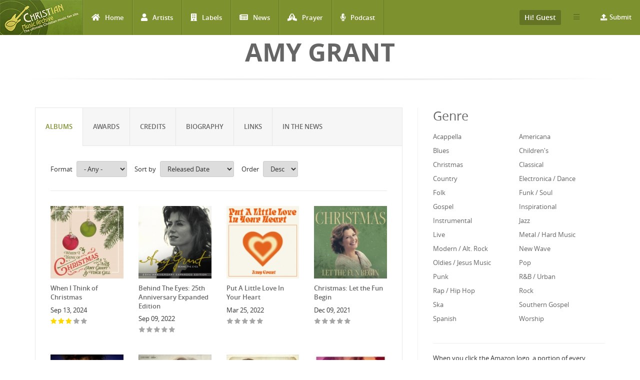

--- FILE ---
content_type: text/html; charset=utf-8
request_url: https://www.christianmusicarchive.com/artist/Amy-Grant
body_size: 23391
content:
<!DOCTYPE html>
<html lang="en" dir="ltr">
<head>
  <!--[if IE]><![endif]-->
<link rel="dns-prefetch" href="//www.googletagmanager.com" />
<link rel="preconnect" href="//www.googletagmanager.com" />
<meta http-equiv="Content-Type" content="text/html; charset=utf-8" />
<link rel="shortcut icon" href="https://www.christianmusicarchive.com/sites/all/themes/ccme/favicon.ico" type="image/vnd.microsoft.icon" />
<meta name="description" content="Amy Grant is an American singer-songwriter, musician, author, media personality and occasional actress. She has been referred to as &quot;The Queen of Christian Pop&quot;. As of 2009, Grant remains the best-selling contemporary Christian music singer ever, having sold over 30 million units worldwide." />
<meta name="generator" content="Drupal 7 (https://www.drupal.org)" />
<link rel="canonical" href="https://www.christianmusicarchive.com/artist/amy-grant" />
<link rel="shortlink" href="https://www.christianmusicarchive.com/node/4584" />
  <title>Amy Grant | Christian Music Archive</title>
  <!-- META FOR IOS & HANDHELD -->
  <meta name="viewport" content="width=device-width, initial-scale=1.0, maximum-scale=1.0, user-scalable=no">
  <meta name="HandheldFriendly" content="true" />
  <meta name="apple-touch-fullscreen" content="YES" />
  <!-- //META FOR IOS & HANDHELD -->
  <link type="text/css" rel="stylesheet" href="/sites/default/files/advagg_css/css__U8bEZUwdW9jb8RWGiF3zd8afIIY6323VXY_FrDsWqzQ__OXexB3yClC5iExnhSrYLvhps72PkDwAJrmyhx8VFiGk__4MytNmiHfotYUllPf3byQlrVlrfY7VEiZHfLtipR8iE.css" media="all" />
  <script type="text/javascript" src="/sites/default/files/advagg_js/js__KO462g98Cgw6nMCZIWr0_Mdxi2mR0wAqgqMUunhVoxU__St1PF3v16A3oCjoAaP86-aiZgzuEL-eR-qooMEZjOsQ__4MytNmiHfotYUllPf3byQlrVlrfY7VEiZHfLtipR8iE.js"></script>
<script type="text/javascript" async="async" src="https://www.googletagmanager.com/gtag/js?id=UA-3651459-1"></script>
<script type="text/javascript">
<!--//--><![CDATA[//><!--
window.dataLayer = window.dataLayer || [];function gtag(){dataLayer.push(arguments)};gtag("js", new Date());gtag("set", "developer_id.dMDhkMT", true);gtag("config", "UA-3651459-1", {"groups":"default","anonymize_ip":true});gtag("config", "G-PVF6YEDXGF", {"groups":"default","anonymize_ip":true});
//--><!]]>
</script>
<script type="text/javascript" src="/sites/default/files/advagg_js/js__bdot6uCn-wXDiIYtYDLNsHhE6Q7WSg0Vs4QF3PT_uSM__zMJR8oWtphNhVyJMJSZKKJReh8qLXRc78TT8v4QJ6WU__4MytNmiHfotYUllPf3byQlrVlrfY7VEiZHfLtipR8iE.js"></script>
<script type="text/javascript">
<!--//--><![CDATA[//><!--
jQuery.extend(Drupal.settings,{"basePath":"\/","pathPrefix":"","setHasJsCookie":0,"ajaxPageState":{"theme":"ccme","theme_token":"Ec_1pZq0JV-sdfvfN-Rf2L8AHMPfgoBClbnk9ryKL_E","jquery_version":"1.12","jquery_version_token":"Ol1J23fNy0ug3hZHc-M3hpvCNthtszXMXfCGpApEESM","css":{"modules\/system\/system.base.css":1,"modules\/system\/system.menus.css":1,"modules\/system\/system.messages.css":1,"modules\/system\/system.theme.css":1,"modules\/field\/theme\/field.css":1,"modules\/node\/node.css":1,"modules\/user\/user.css":1,"sites\/all\/modules\/views\/css\/views.css":1,"sites\/all\/modules\/ckeditor\/css\/ckeditor.css":1,"sites\/all\/modules\/colorbox\/styles\/default\/colorbox_style.css":1,"sites\/all\/modules\/ctools\/css\/ctools.css":1,"sites\/all\/modules\/fivestar\/css\/fivestar.css":1,"public:\/\/honeypot\/honeypot.css":1,"sites\/all\/modules\/date\/date_api\/date.css":1,"sites\/all\/themes\/ccme\/vendor\/bootstrap\/css\/bootstrap.css":1,"sites\/all\/themes\/ccme\/vendor\/bootstrap\/css\/bootstrap-theme.css":1,"sites\/all\/themes\/ccme\/vendor\/fontawesome\/css\/all.min.css":1,"sites\/all\/themes\/ccme\/font\/opensans\/stylesheet.css":1,"sites\/all\/themes\/ccme\/css\/html.css":1,"sites\/all\/themes\/ccme\/css\/base.css":1,"sites\/all\/themes\/ccme\/css\/blocks.css":1,"sites\/all\/themes\/ccme\/css\/page.css":1,"sites\/all\/themes\/ccme\/css\/responsive.css":1,"sites\/all\/themes\/ccme\/css\/custom.css":1},"js":{"sites\/all\/modules\/jquery_update\/replace\/jquery\/1.12\/jquery.min.js":1,"misc\/jquery-extend-3.4.0.js":1,"misc\/jquery-html-prefilter-3.5.0-backport.js":1,"misc\/jquery.once.js":1,"misc\/drupal.js":1,"sites\/all\/modules\/jquery_update\/js\/jquery_browser.js":1,"sites\/all\/modules\/jquery_update\/replace\/ui\/external\/jquery.cookie.js":1,"sites\/all\/modules\/jquery_update\/replace\/jquery.form\/4\/jquery.form.min.js":1,"misc\/form-single-submit.js":1,"misc\/ajax.js":1,"sites\/all\/modules\/jquery_update\/js\/jquery_update.js":1,"sites\/all\/libraries\/colorbox\/jquery.colorbox-min.js":1,"sites\/all\/modules\/colorbox\/js\/colorbox.js":1,"sites\/all\/modules\/colorbox\/styles\/default\/colorbox_style.js":1,"sites\/all\/modules\/google_analytics\/googleanalytics.js":1,"https:\/\/www.googletagmanager.com\/gtag\/js?id=UA-3651459-1":1,"sites\/all\/modules\/better_exposed_filters\/better_exposed_filters.js":1,"sites\/all\/modules\/antibot\/js\/antibot.js":1,"sites\/all\/modules\/ctools\/js\/auto-submit.js":1,"sites\/all\/modules\/views_load_more\/views_load_more.js":1,"misc\/progress.js":1,"sites\/all\/modules\/fivestar\/js\/fivestar.js":1,"sites\/all\/modules\/fivestar\/js\/fivestar.ajax.js":1,"sites\/all\/modules\/views\/js\/base.js":1,"sites\/all\/modules\/views\/js\/ajax_view.js":1,"misc\/collapse.js":1,"misc\/form.js":1,"sites\/all\/themes\/ccme\/vendor\/bootstrap\/js\/bootstrap.js":1,"sites\/all\/themes\/ccme\/js\/mobile_menu.js":1,"sites\/all\/themes\/ccme\/js\/ccme.js":1,"sites\/all\/themes\/ccme\/js\/ccme2.js":1}},"colorbox":{"opacity":"0.85","current":"{current} of {total}","previous":"\u00ab Prev","next":"Next \u00bb","close":"Close","maxWidth":"98%","maxHeight":"98%","fixed":true,"mobiledetect":true,"mobiledevicewidth":"480px","file_public_path":"\/sites\/default\/files","specificPagesDefaultValue":"admin*\nimagebrowser*\nimg_assist*\nimce*\nnode\/add\/*\nnode\/*\/edit\nprint\/*\nprintpdf\/*\nsystem\/ajax\nsystem\/ajax\/*"},"better_exposed_filters":{"views":{"genre_list":{"displays":{"block":{"filters":[]}}},"credits":{"displays":{"block":{"filters":[]}}},"frontpage":{"displays":{"block_6":{"filters":{"field_format_length_tid":{"required":false}}}}},"news":{"displays":{"block_2":{"filters":[]}}},"awards":{"displays":{"awards_on_artist":{"filters":[]}}}},"datepicker":false,"slider":false,"settings":[],"autosubmit":false},"googleanalytics":{"account":["UA-3651459-1","G-PVF6YEDXGF"],"trackOutbound":1,"trackMailto":1,"trackDownload":1,"trackDownloadExtensions":"7z|aac|arc|arj|asf|asx|avi|bin|csv|doc(x|m)?|dot(x|m)?|exe|flv|gif|gz|gzip|hqx|jar|jpe?g|js|mp(2|3|4|e?g)|mov(ie)?|msi|msp|pdf|phps|png|ppt(x|m)?|pot(x|m)?|pps(x|m)?|ppam|sld(x|m)?|thmx|qtm?|ra(m|r)?|sea|sit|tar|tgz|torrent|txt|wav|wma|wmv|wpd|xls(x|m|b)?|xlt(x|m)|xlam|xml|z|zip","trackColorbox":1},"antibot":{"forms":{"mailchimp-signup-subscribe-block-mailchimp-subscribe-form":{"action":"\/artist\/Amy-Grant","key":"4f6a52d345fcbc1ddf1a20f1e9a84910"},"views-exposed-form-frontpage-block-6":{"action":"\/frontpage","key":"f6b99bce6cc751c6716e2f0b89773e15"}}},"urlIsAjaxTrusted":{"\/artist\/Amy-Grant":true,"\/frontpage":true,"\/artist\/amy-grant":true,"\/system\/ajax":true,"\/views\/ajax":true},"ajax":{"edit-vote--4":{"callback":"fivestar_ajax_submit","event":"change","url":"\/system\/ajax","submit":{"_triggering_element_name":"vote"}},"edit-vote--6":{"callback":"fivestar_ajax_submit","event":"change","url":"\/system\/ajax","submit":{"_triggering_element_name":"vote"}},"edit-vote--8":{"callback":"fivestar_ajax_submit","event":"change","url":"\/system\/ajax","submit":{"_triggering_element_name":"vote"}},"edit-vote--12":{"callback":"fivestar_ajax_submit","event":"change","url":"\/system\/ajax","submit":{"_triggering_element_name":"vote"}},"edit-vote--14":{"callback":"fivestar_ajax_submit","event":"change","url":"\/system\/ajax","submit":{"_triggering_element_name":"vote"}},"edit-vote--16":{"callback":"fivestar_ajax_submit","event":"change","url":"\/system\/ajax","submit":{"_triggering_element_name":"vote"}},"edit-vote--18":{"callback":"fivestar_ajax_submit","event":"change","url":"\/system\/ajax","submit":{"_triggering_element_name":"vote"}},"edit-vote--20":{"callback":"fivestar_ajax_submit","event":"change","url":"\/system\/ajax","submit":{"_triggering_element_name":"vote"}},"edit-vote--22":{"callback":"fivestar_ajax_submit","event":"change","url":"\/system\/ajax","submit":{"_triggering_element_name":"vote"}},"edit-vote--24":{"callback":"fivestar_ajax_submit","event":"change","url":"\/system\/ajax","submit":{"_triggering_element_name":"vote"}},"edit-vote--26":{"callback":"fivestar_ajax_submit","event":"change","url":"\/system\/ajax","submit":{"_triggering_element_name":"vote"}},"edit-vote--28":{"callback":"fivestar_ajax_submit","event":"change","url":"\/system\/ajax","submit":{"_triggering_element_name":"vote"}},"edit-vote--32":{"callback":"fivestar_ajax_submit","event":"change","url":"\/system\/ajax","submit":{"_triggering_element_name":"vote"}},"edit-vote--34":{"callback":"fivestar_ajax_submit","event":"change","url":"\/system\/ajax","submit":{"_triggering_element_name":"vote"}},"edit-vote--36":{"callback":"fivestar_ajax_submit","event":"change","url":"\/system\/ajax","submit":{"_triggering_element_name":"vote"}},"edit-vote--38":{"callback":"fivestar_ajax_submit","event":"change","url":"\/system\/ajax","submit":{"_triggering_element_name":"vote"}},"edit-vote--42":{"callback":"fivestar_ajax_submit","event":"change","url":"\/system\/ajax","submit":{"_triggering_element_name":"vote"}},"edit-vote--44":{"callback":"fivestar_ajax_submit","event":"change","url":"\/system\/ajax","submit":{"_triggering_element_name":"vote"}},"edit-vote--46":{"callback":"fivestar_ajax_submit","event":"change","url":"\/system\/ajax","submit":{"_triggering_element_name":"vote"}},"edit-vote--48":{"callback":"fivestar_ajax_submit","event":"change","url":"\/system\/ajax","submit":{"_triggering_element_name":"vote"}},"edit-vote--50":{"callback":"fivestar_ajax_submit","event":"change","url":"\/system\/ajax","submit":{"_triggering_element_name":"vote"}},"edit-vote--52":{"callback":"fivestar_ajax_submit","event":"change","url":"\/system\/ajax","submit":{"_triggering_element_name":"vote"}},"edit-vote--54":{"callback":"fivestar_ajax_submit","event":"change","url":"\/system\/ajax","submit":{"_triggering_element_name":"vote"}},"edit-vote--58":{"callback":"fivestar_ajax_submit","event":"change","url":"\/system\/ajax","submit":{"_triggering_element_name":"vote"}},"edit-vote--70":{"callback":"fivestar_ajax_submit","event":"change","url":"\/system\/ajax","submit":{"_triggering_element_name":"vote"}}},"views":{"ajax_path":"\/views\/ajax","ajaxViews":{"views_dom_id:0f75c3fac55a3e1e5cf6fad0cc0e9a9a":{"view_name":"frontpage","view_display_id":"block_6","view_args":"4584","view_path":"node\/4584","view_base_path":"frontpage","view_dom_id":"0f75c3fac55a3e1e5cf6fad0cc0e9a9a","pager_element":0}}}});
//--><!]]>
</script>
</head>
<body class="html not-front not-logged-in one-sidebar sidebar-second page-node page-node- page-node-4584 node-type-artist" >
  <div id="skip-link">
    <a href="#main-content" class="element-invisible element-focusable">Skip to main content</a>
  </div>
      <div id="page" >
    
    <header id="header" class="header section navbar-fixed-top">
      <div class="container-fluid">

                  <a href="/" title="Back to Home" rel="home" id="logo">
            <img src="https://www.christianmusicarchive.com/sites/all/themes/ccme/logo.png" alt="Back to Home" />
          </a>
        
        <!-- <button aria-controls="navbar" aria-expanded="false" data-target="#main-menu-inner" data-toggle="collapse" class="navbar-toggle collapsed" type="button">
          <span class="sr-only">Toggle navigation</span>
          <span class="icon-bar"></span>
          <span class="icon-bar"></span>
          <span class="icon-bar"></span>
        </button> -->  

        <a id="menu-toggle" class="navbar-toggle" href="#menu-toggle">
          <span class="icon-bar"></span>
          <span class="icon-bar"></span>
          <span class="icon-bar"></span>
        </a>

        
        
                  <nav class="collapse navbar-collapse width" id="main-menu-inner" aria-expanded="false">
              <div class="region region-main-menu">
    <div id="block-system-main-menu" class="block block-system block-menu">

    
  <div class="content">
    <ul class="menu"><li class="first leaf"><a href="/" title="Home" class="fa fa-home">Home</a></li>
<li class="leaf"><a href="/artists" title="Artists" class="fa fa-user">Artists</a></li>
<li class="leaf"><a href="/labels" title="Labels" class="fa fa-building">Labels</a></li>
<li class="leaf"><a href="/news" title="News" class="fa fa-newspaper">News</a></li>
<li class="leaf"><a href="/prayer" title="Prayer" class="fa fa-praying-hands">Prayer</a></li>
<li class="last leaf"><a href="/podcast" class="fas fa-microphone-alt">Podcast</a></li>
</ul>  </div>
</div>
<div id="block-menu-menu-top-menu-submit" class="block block-menu menu-submit-block">

    
  <div class="content">
    <ul class="menu"><li class="first last expanded"><a href="/contribute" class="fa fa-upload">Submit</a><ul class="menu"><li class="first last leaf"><a href="/user/login" title="Login to Submit">Login to Submit</a></li>
</ul></li>
</ul>  </div>
</div>
<div id="block-menu-menu-top-secondary-menu" class="block block-menu second-menu-block">
      
  <div class="btn-group">
    <button class="btn btn-default dropdown-toggle" type="button" data-toggle="dropdown" aria-expanded="false">
        <span class="icon-bar"></span>
        <span class="icon-bar"></span>
        <span class="icon-bar"></span>
    </button>
    <div class="content dropdown-menu" role="menu">
      <ul class="menu"><li class="first leaf"><a href="/about-us" title="About us">About us</a></li>
<li class="last leaf"><a href="/advertising" title="About Us">Advertising</a></li>
</ul>    </div>
  </div>
</div>
<div id="block-system-user-menu" class="block block-system user-menu-block block-menu">
      
  <div class="btn-group">
    <button class="btn btn-default dropdown-toggle" type="button" data-toggle="dropdown" aria-expanded="false">
        Hi! Guest     </button>
    
    <div class="content dropdown-menu" role="menu">
      <ul class="menu"><li class="first leaf"><a href="/user/login" title="Login">Login</a></li>
<li class="last leaf"><a href="/user/register" title="Register">Register</a></li>
</ul>    </div>
  </div>
</div>
  </div>
          </nav>
              </div>
    </header>

    
                <h1 class="title" id="page-title">Amy Grant</h1>          
    
    
    <section id="highlighted" class="section">
            <div class="container">
              </div>
    </section>

    
    <section id="main" class="main section">
      <div class="container">
        <div class="row">
                    <div class="col-md-8 col-sm-12 col-xs-12">
                        <div id="content" class="column">
              <a id="main-content"></a>
              <div class="tabs"></div>                                            <div class="region region-content">
    <div id="block-system-main" class="block block-system">

    
  <div class="content">
    
<div id="node-4584" class="node node-artist clearfix">
  <div class="content">
    <div class="row">
      <div role="tabpanel">
        <ul class="nav nav-tabs" role="tablist">
          <li role="presentation" class="active"><a href="#albums" aria-controls="albums" role="tab" data-toggle="tab">Albums</a></li>
                      <li role="presentation"><a href="#awards" aria-controls="awards" role="tab" data-toggle="tab">Awards</a></li>
                    <li role="presentation"><a href="#credits" aria-controls="credits" role="tab" data-toggle="tab">Credits</a></li>
          <li role="presentation"><a href="#biography" aria-controls="biography" role="tab" data-toggle="tab">Biography</a></li>
          <li role="presentation"><a href="#links" aria-controls="links" role="tab" data-toggle="tab">Links</a></li>
          
                    <li role="presentation"><a href="#in-the-news" aria-controls="in-the-news" role="tab" data-toggle="tab">In the news</a></li>
          <!--
          -->
        </ul>

        <div class="tab-content">
          <div role="tabpanel" class="tab-pane active" id="albums">
            <div class="view view-frontpage view-id-frontpage view-display-id-block_6 products-grid  view-dom-id-0f75c3fac55a3e1e5cf6fad0cc0e9a9a">
        
      <div class="view-filters">
      <noscript>
  <style>form.antibot { display: none !important; }</style>
  <div class="antibot-no-js antibot-message antibot-message-warning messages warning">
    You must have JavaScript enabled to use this form.  </div>
</noscript>
<form class="ctools-auto-submit-full-form antibot" action="/antibot" method="get" id="views-exposed-form-frontpage-block-6" accept-charset="UTF-8"><div><div class="views-exposed-form">
  <div class="views-exposed-widgets clearfix">
          <div id="edit-field-format-length-tid-wrapper" class="views-exposed-widget views-widget-filter-field_format_length_tid">
                  <label for="edit-field-format-length-tid">
            Format          </label>
                        <div class="views-widget">
          <div class="form-item form-type-select form-item-field-format-length-tid">
 <select id="edit-field-format-length-tid" name="field_format_length_tid" class="form-select"><option value="All" selected="selected">- Any -</option><option value="223">Album</option><option value="224">EP</option><option value="247">Deluxe</option><option value="269">Collection</option><option value="225">Single</option></select>
</div>
        </div>
              </div>
              <div class="views-exposed-widget views-widget-sort-by">
        <div class="form-item form-type-select form-item-sort-by">
  <label for="edit-sort-by">Sort by </label>
 <select id="edit-sort-by" name="sort_by" class="form-select"><option value="field_released_date_value" selected="selected">Released Date</option><option value="title">Album Name</option><option value="title_1">Artist Name</option><option value="field_released_number_value">Released Number</option></select>
</div>
      </div>
      <div class="views-exposed-widget views-widget-sort-order">
        <div class="form-item form-type-select form-item-sort-order">
  <label for="edit-sort-order">Order </label>
 <select id="edit-sort-order" name="sort_order" class="form-select"><option value="ASC">Asc</option><option value="DESC" selected="selected">Desc</option></select>
</div>
      </div>
                <div class="views-exposed-widget views-submit-button">
      <input type="hidden" name="antibot_key" value="" />
<input class="ctools-use-ajax ctools-auto-submit-click js-hide form-submit" type="submit" id="edit-submit-frontpage" value="Apply" />    </div>
      </div>
</div>
</div></form>    </div>
  
  
      <div class="view-content">
      <div class="views-view-grid cols-4">
      <div class="views-row row-1 row-first clearfix">
                        <div class="grid views-col col-1 col-first">
            <div class="grid-inner col-inner clearfix">
                
  <div class="views-field views-field-field-image">        <div class="field-content"><a href="/album/when-i-think-of-christmas"><img src="https://www.christianmusicarchive.com/sites/default/files/styles/grid_thumb/public/field/image/album/GrantGill-WhenIThinkOfChristmas.jpg?itok=NpVvbkkI" width="170" height="170" alt="" /></a></div>  </div>  
  <div class="views-field views-field-title">        <span class="field-content"><a href="https://www.christianmusicarchive.com/album/when-i-think-of-christmas">When I Think of Christmas</a></span>  </div>  
  <div class="views-field views-field-field-released-date">        <div class="field-content"><span class="date-display-single">Sep 13, 2024</span></div>  </div>  
  <div class="views-field views-field-field-rating">        <div class="field-content"><form class="fivestar-widget" action="/artist/amy-grant" method="post" id="fivestar-custom-widget" accept-charset="UTF-8"><div><div  class="clearfix fivestar-average-stars fivestar-form-item fivestar-default"><div class="form-item form-type-fivestar form-item-vote">
 <div class="fivestar-static-form-item"><div class="form-item form-type-item">
  <div class="fivestar-default"><div class="fivestar-widget-static fivestar-widget-static-vote fivestar-widget-static-5 clearfix"><div class="star star-1 star-odd star-first"><span class="on">3</span></div><div class="star star-2 star-even"><span class="on"></span></div><div class="star star-3 star-odd"><span class="on"></span></div><div class="star star-4 star-even"><span class="off"></span></div><div class="star star-5 star-odd star-last"><span class="off"></span></div></div></div>
</div>
</div>
</div>
</div><input class="fivestar-submit form-submit" type="submit" id="edit-fivestar-submit" name="op" value="Rate" /><input type="hidden" name="form_build_id" value="form-P0doc0zjCMzKVbGeD5Ut_O-gXrgbrX4DSCjkBe88938" />
<input type="hidden" name="form_id" value="fivestar_custom_widget" />
<input type="hidden" name="honeypot_time" value="1769008025|ETDQGCjkxaT4ow08yNAIKumHTc-1xO2XKMUN_hAgYt8" />
<div class="link-textfield"><div class="form-item form-type-textfield form-item-link">
  <label for="edit-link">Leave this field blank </label>
 <input autocomplete="off" type="text" id="edit-link" name="link" value="" size="20" maxlength="128" class="form-text" />
</div>
</div></div></form></div>  </div>            </div>
          </div>
                                <div class="grid views-col col-2">
            <div class="grid-inner col-inner clearfix">
                
  <div class="views-field views-field-field-image">        <div class="field-content"><a href="/album/behind-the-eyes-25th-anniversary-expanded-edition"><img src="https://www.christianmusicarchive.com/sites/default/files/styles/grid_thumb/public/field/image/album/AmyGrant-BehindTheEyes-25th.jpeg?itok=PgOzdcYM" width="170" height="170" alt="" /></a></div>  </div>  
  <div class="views-field views-field-title">        <span class="field-content"><a href="https://www.christianmusicarchive.com/album/behind-the-eyes-25th-anniversary-expanded-edition">Behind The Eyes: 25th Anniversary Expanded Edition</a></span>  </div>  
  <div class="views-field views-field-field-released-date">        <div class="field-content"><span class="date-display-single">Sep 09, 2022</span></div>  </div>  
  <div class="views-field views-field-field-rating">        <div class="field-content"><form class="fivestar-widget" action="/artist/amy-grant" method="post" id="fivestar-custom-widget--2" accept-charset="UTF-8"><div><div  class="clearfix fivestar-average-stars fivestar-form-item fivestar-default"><div class="form-item form-type-fivestar form-item-vote">
 <div class="form-item form-type-select form-item-vote">
 <select id="edit-vote--4" name="vote" class="form-select"><option value="-">Select rating</option><option value="20">Give Behind The Eyes: 25th Anniversary Expanded Edition 1/5</option><option value="40">Give Behind The Eyes: 25th Anniversary Expanded Edition 2/5</option><option value="60">Give Behind The Eyes: 25th Anniversary Expanded Edition 3/5</option><option value="80">Give Behind The Eyes: 25th Anniversary Expanded Edition 4/5</option><option value="100">Give Behind The Eyes: 25th Anniversary Expanded Edition 5/5</option></select>
</div>

</div>
</div><input class="fivestar-submit form-submit" type="submit" id="edit-fivestar-submit--2" name="op" value="Rate" /><input type="hidden" name="form_build_id" value="form-XY-iLdrP30wrNK_MK7xhdEzxIpqzpiB6RSzVpbTtUIg" />
<input type="hidden" name="form_id" value="fivestar_custom_widget" />
<input type="hidden" name="honeypot_time" value="1769008025|ETDQGCjkxaT4ow08yNAIKumHTc-1xO2XKMUN_hAgYt8" />
<div class="link-textfield"><div class="form-item form-type-textfield form-item-link">
  <label for="edit-link--2">Leave this field blank </label>
 <input autocomplete="off" type="text" id="edit-link--2" name="link" value="" size="20" maxlength="128" class="form-text" />
</div>
</div></div></form></div>  </div>            </div>
          </div>
                                <div class="grid views-col col-3">
            <div class="grid-inner col-inner clearfix">
                
  <div class="views-field views-field-field-image">        <div class="field-content"><a href="/album/put-a-little-love-in-your-heart"><img src="https://www.christianmusicarchive.com/sites/default/files/styles/grid_thumb/public/field/image/album/AmyGrant-PutALittleLoveInYourHeart.jpg?itok=7YFJxX2d" width="170" height="170" alt="" /></a></div>  </div>  
  <div class="views-field views-field-title">        <span class="field-content"><a href="https://www.christianmusicarchive.com/album/put-a-little-love-in-your-heart">Put A Little Love In Your Heart</a></span>  </div>  
  <div class="views-field views-field-field-released-date">        <div class="field-content"><span class="date-display-single">Mar 25, 2022</span></div>  </div>  
  <div class="views-field views-field-field-rating">        <div class="field-content"><form class="fivestar-widget" action="/artist/amy-grant" method="post" id="fivestar-custom-widget--3" accept-charset="UTF-8"><div><div  class="clearfix fivestar-average-stars fivestar-form-item fivestar-default"><div class="form-item form-type-fivestar form-item-vote">
 <div class="form-item form-type-select form-item-vote">
 <select id="edit-vote--6" name="vote" class="form-select"><option value="-">Select rating</option><option value="20">Give Put A Little Love In Your Heart 1/5</option><option value="40">Give Put A Little Love In Your Heart 2/5</option><option value="60">Give Put A Little Love In Your Heart 3/5</option><option value="80">Give Put A Little Love In Your Heart 4/5</option><option value="100">Give Put A Little Love In Your Heart 5/5</option></select>
</div>

</div>
</div><input class="fivestar-submit form-submit" type="submit" id="edit-fivestar-submit--3" name="op" value="Rate" /><input type="hidden" name="form_build_id" value="form-J_jCyTTKsev3YXRZ8E7wWPovCHtdOulaXkL7N5ChpfQ" />
<input type="hidden" name="form_id" value="fivestar_custom_widget" />
<input type="hidden" name="honeypot_time" value="1769008025|ETDQGCjkxaT4ow08yNAIKumHTc-1xO2XKMUN_hAgYt8" />
<div class="link-textfield"><div class="form-item form-type-textfield form-item-link">
  <label for="edit-link--3">Leave this field blank </label>
 <input autocomplete="off" type="text" id="edit-link--3" name="link" value="" size="20" maxlength="128" class="form-text" />
</div>
</div></div></form></div>  </div>            </div>
          </div>
                                <div class="grid views-col col-4 col-last">
            <div class="grid-inner col-inner clearfix">
                
  <div class="views-field views-field-field-image">        <div class="field-content"><a href="/album/christmas-let-the-fun-begin"><img src="https://www.christianmusicarchive.com/sites/default/files/styles/grid_thumb/public/field/image/album/AmyGrant-ChristmasLetTheFunBegin.jpg?itok=9fJ7--wl" width="170" height="170" alt="" /></a></div>  </div>  
  <div class="views-field views-field-title">        <span class="field-content"><a href="https://www.christianmusicarchive.com/album/christmas-let-the-fun-begin">Christmas: Let the Fun Begin</a></span>  </div>  
  <div class="views-field views-field-field-released-date">        <div class="field-content"><span class="date-display-single">Dec 09, 2021</span></div>  </div>  
  <div class="views-field views-field-field-rating">        <div class="field-content"><form class="fivestar-widget" action="/artist/amy-grant" method="post" id="fivestar-custom-widget--4" accept-charset="UTF-8"><div><div  class="clearfix fivestar-average-stars fivestar-form-item fivestar-default"><div class="form-item form-type-fivestar form-item-vote">
 <div class="form-item form-type-select form-item-vote">
 <select id="edit-vote--8" name="vote" class="form-select"><option value="-">Select rating</option><option value="20">Give Christmas: Let the Fun Begin 1/5</option><option value="40">Give Christmas: Let the Fun Begin 2/5</option><option value="60">Give Christmas: Let the Fun Begin 3/5</option><option value="80">Give Christmas: Let the Fun Begin 4/5</option><option value="100">Give Christmas: Let the Fun Begin 5/5</option></select>
</div>

</div>
</div><input class="fivestar-submit form-submit" type="submit" id="edit-fivestar-submit--4" name="op" value="Rate" /><input type="hidden" name="form_build_id" value="form-thWBflFYA1iS68R3LsN5WtaHID8azXj4iNeUmj0xcjs" />
<input type="hidden" name="form_id" value="fivestar_custom_widget" />
<input type="hidden" name="honeypot_time" value="1769008025|ETDQGCjkxaT4ow08yNAIKumHTc-1xO2XKMUN_hAgYt8" />
<div class="link-textfield"><div class="form-item form-type-textfield form-item-link">
  <label for="edit-link--4">Leave this field blank </label>
 <input autocomplete="off" type="text" id="edit-link--4" name="link" value="" size="20" maxlength="128" class="form-text" />
</div>
</div></div></form></div>  </div>            </div>
          </div>
                  </div>
      <div class="views-row row-2 clearfix">
                        <div class="grid views-col col-1 col-first">
            <div class="grid-inner col-inner clearfix">
                
  <div class="views-field views-field-field-image">        <div class="field-content"><a href="/album/heart-in-motion-30-year-anniversary-edition"><img src="https://www.christianmusicarchive.com/sites/default/files/styles/grid_thumb/public/field/image/album/AmyGrant-HeartInMotion30.jpg?itok=ETmEH6_x" width="170" height="170" alt="" /></a></div>  </div>  
  <div class="views-field views-field-title">        <span class="field-content"><a href="https://www.christianmusicarchive.com/album/heart-in-motion-30-year-anniversary-edition">Heart In Motion - 30 Year Anniversary Edition</a></span>  </div>  
  <div class="views-field views-field-field-released-date">        <div class="field-content"><span class="date-display-single">Jul 09, 2021</span></div>  </div>  
  <div class="views-field views-field-field-rating">        <div class="field-content"><form class="fivestar-widget" action="/artist/amy-grant" method="post" id="fivestar-custom-widget--5" accept-charset="UTF-8"><div><div  class="clearfix fivestar-average-stars fivestar-form-item fivestar-default"><div class="form-item form-type-fivestar form-item-vote">
 <div class="fivestar-static-form-item"><div class="form-item form-type-item">
  <div class="fivestar-default"><div class="fivestar-widget-static fivestar-widget-static-vote fivestar-widget-static-5 clearfix"><div class="star star-1 star-odd star-first"><span class="on">4</span></div><div class="star star-2 star-even"><span class="on"></span></div><div class="star star-3 star-odd"><span class="on"></span></div><div class="star star-4 star-even"><span class="on"></span></div><div class="star star-5 star-odd star-last"><span class="off"></span></div></div></div>
</div>
</div>
</div>
</div><input class="fivestar-submit form-submit" type="submit" id="edit-fivestar-submit--5" name="op" value="Rate" /><input type="hidden" name="form_build_id" value="form-i1MBh7Uvg31cDHteRUMPxDslLxB8ivun9MFQCbbYwPk" />
<input type="hidden" name="form_id" value="fivestar_custom_widget" />
<input type="hidden" name="honeypot_time" value="1769008025|ETDQGCjkxaT4ow08yNAIKumHTc-1xO2XKMUN_hAgYt8" />
<div class="link-textfield"><div class="form-item form-type-textfield form-item-link">
  <label for="edit-link--5">Leave this field blank </label>
 <input autocomplete="off" type="text" id="edit-link--5" name="link" value="" size="20" maxlength="128" class="form-text" />
</div>
</div></div></form></div>  </div>            </div>
          </div>
                                <div class="grid views-col col-2">
            <div class="grid-inner col-inner clearfix">
                
  <div class="views-field views-field-field-image">        <div class="field-content"><a href="/album/tennessee-christmas"><img src="https://www.christianmusicarchive.com/sites/default/files/styles/grid_thumb/public/field/image/album/AmyGrant-TennesseeChristmas.jpg?itok=XQKzQjkt" width="170" height="170" alt="" /></a></div>  </div>  
  <div class="views-field views-field-title">        <span class="field-content"><a href="https://www.christianmusicarchive.com/album/tennessee-christmas">Tennessee Christmas</a></span>  </div>  
  <div class="views-field views-field-field-released-date">        <div class="field-content"><span class="date-display-single">Oct 21, 2016</span></div>  </div>  
  <div class="views-field views-field-field-rating">        <div class="field-content"><form class="fivestar-widget" action="/artist/amy-grant" method="post" id="fivestar-custom-widget--6" accept-charset="UTF-8"><div><div  class="clearfix fivestar-average-stars fivestar-form-item fivestar-default"><div class="form-item form-type-fivestar form-item-vote">
 <div class="form-item form-type-select form-item-vote">
 <select id="edit-vote--12" name="vote" class="form-select"><option value="-">Select rating</option><option value="20">Give Tennessee Christmas 1/5</option><option value="40">Give Tennessee Christmas 2/5</option><option value="60">Give Tennessee Christmas 3/5</option><option value="80">Give Tennessee Christmas 4/5</option><option value="100">Give Tennessee Christmas 5/5</option></select>
</div>

</div>
</div><input class="fivestar-submit form-submit" type="submit" id="edit-fivestar-submit--6" name="op" value="Rate" /><input type="hidden" name="form_build_id" value="form-DdgJfeKPRMKQB-K2_rD56-BiEkEjHk3wN0AbN6fiw6M" />
<input type="hidden" name="form_id" value="fivestar_custom_widget" />
<input type="hidden" name="honeypot_time" value="1769008025|ETDQGCjkxaT4ow08yNAIKumHTc-1xO2XKMUN_hAgYt8" />
<div class="link-textfield"><div class="form-item form-type-textfield form-item-link">
  <label for="edit-link--6">Leave this field blank </label>
 <input autocomplete="off" type="text" id="edit-link--6" name="link" value="" size="20" maxlength="128" class="form-text" />
</div>
</div></div></form></div>  </div>            </div>
          </div>
                                <div class="grid views-col col-3">
            <div class="grid-inner col-inner clearfix">
                
  <div class="views-field views-field-field-image">        <div class="field-content"><a href="/album/be-still-and-know-hymns-faith"><img src="https://www.christianmusicarchive.com/sites/default/files/styles/grid_thumb/public/field/image/album/AmyGrant-BeStillAndKnow.jpg?itok=qqBMHlGV" width="170" height="170" alt="" /></a></div>  </div>  
  <div class="views-field views-field-title">        <span class="field-content"><a href="https://www.christianmusicarchive.com/album/be-still-and-know-hymns-faith">Be Still and Know... Hymns &amp; Faith</a></span>  </div>  
  <div class="views-field views-field-field-released-date">        <div class="field-content"><span class="date-display-single">Apr 14, 2015</span></div>  </div>  
  <div class="views-field views-field-field-rating">        <div class="field-content"><form class="fivestar-widget" action="/artist/amy-grant" method="post" id="fivestar-custom-widget--7" accept-charset="UTF-8"><div><div  class="clearfix fivestar-average-stars fivestar-form-item fivestar-default"><div class="form-item form-type-fivestar form-item-vote">
 <div class="form-item form-type-select form-item-vote">
 <select id="edit-vote--14" name="vote" class="form-select"><option value="-">Select rating</option><option value="20">Give Be Still and Know... Hymns &amp;amp; Faith 1/5</option><option value="40">Give Be Still and Know... Hymns &amp;amp; Faith 2/5</option><option value="60">Give Be Still and Know... Hymns &amp;amp; Faith 3/5</option><option value="80">Give Be Still and Know... Hymns &amp;amp; Faith 4/5</option><option value="100">Give Be Still and Know... Hymns &amp;amp; Faith 5/5</option></select>
</div>

</div>
</div><input class="fivestar-submit form-submit" type="submit" id="edit-fivestar-submit--7" name="op" value="Rate" /><input type="hidden" name="form_build_id" value="form-c0sOJkbbOn5HX0Dwz2i88Rub9dmrB8abV-j5CD5Lmog" />
<input type="hidden" name="form_id" value="fivestar_custom_widget" />
<input type="hidden" name="honeypot_time" value="1769008025|ETDQGCjkxaT4ow08yNAIKumHTc-1xO2XKMUN_hAgYt8" />
<div class="link-textfield"><div class="form-item form-type-textfield form-item-link">
  <label for="edit-link--7">Leave this field blank </label>
 <input autocomplete="off" type="text" id="edit-link--7" name="link" value="" size="20" maxlength="128" class="form-text" />
</div>
</div></div></form></div>  </div>            </div>
          </div>
                                <div class="grid views-col col-4 col-last">
            <div class="grid-inner col-inner clearfix">
                
  <div class="views-field views-field-field-image">        <div class="field-content"><a href="/album/in-motion-the-remixes"><img src="https://www.christianmusicarchive.com/sites/default/files/styles/grid_thumb/public/field/image/album/AmyGrant-InMotionTheRemixes.jpg?itok=EHoI7W3s" width="170" height="170" alt="" /></a></div>  </div>  
  <div class="views-field views-field-title">        <span class="field-content"><a href="https://www.christianmusicarchive.com/album/in-motion-the-remixes">In Motion: The Remixes</a></span>  </div>  
  <div class="views-field views-field-field-released-date">        <div class="field-content"><span class="date-display-single">Aug 19, 2014</span></div>  </div>  
  <div class="views-field views-field-field-rating">        <div class="field-content"><form class="fivestar-widget" action="/artist/amy-grant" method="post" id="fivestar-custom-widget--8" accept-charset="UTF-8"><div><div  class="clearfix fivestar-average-stars fivestar-form-item fivestar-default"><div class="form-item form-type-fivestar form-item-vote">
 <div class="form-item form-type-select form-item-vote">
 <select id="edit-vote--16" name="vote" class="form-select"><option value="-">Select rating</option><option value="20">Give In Motion: The Remixes 1/5</option><option value="40">Give In Motion: The Remixes 2/5</option><option value="60">Give In Motion: The Remixes 3/5</option><option value="80">Give In Motion: The Remixes 4/5</option><option value="100">Give In Motion: The Remixes 5/5</option></select>
</div>

</div>
</div><input class="fivestar-submit form-submit" type="submit" id="edit-fivestar-submit--8" name="op" value="Rate" /><input type="hidden" name="form_build_id" value="form-Kvuu5uX4IdIeV2-vUKsKxbDHB2Swuy_-b2nPNu3Prk4" />
<input type="hidden" name="form_id" value="fivestar_custom_widget" />
<input type="hidden" name="honeypot_time" value="1769008025|ETDQGCjkxaT4ow08yNAIKumHTc-1xO2XKMUN_hAgYt8" />
<div class="link-textfield"><div class="form-item form-type-textfield form-item-link">
  <label for="edit-link--8">Leave this field blank </label>
 <input autocomplete="off" type="text" id="edit-link--8" name="link" value="" size="20" maxlength="128" class="form-text" />
</div>
</div></div></form></div>  </div>            </div>
          </div>
                  </div>
      <div class="views-row row-3 clearfix">
                        <div class="grid views-col col-1 col-first">
            <div class="grid-inner col-inner clearfix">
                
  <div class="views-field views-field-field-image">        <div class="field-content"><a href="/album/how-mercy-looks-from-here"><img src="https://www.christianmusicarchive.com/sites/default/files/styles/grid_thumb/public/field/image/album/AmyGrant-HowMercyLooksFromHere.jpg?itok=MXtATCJP" width="170" height="170" alt="" /></a></div>  </div>  
  <div class="views-field views-field-title">        <span class="field-content"><a href="https://www.christianmusicarchive.com/album/how-mercy-looks-from-here">How Mercy Looks From Here</a></span>  </div>  
  <div class="views-field views-field-field-released-date">        <div class="field-content"><span class="date-display-single">May 14, 2013</span></div>  </div>  
  <div class="views-field views-field-field-rating">        <div class="field-content"><form class="fivestar-widget" action="/artist/amy-grant" method="post" id="fivestar-custom-widget--9" accept-charset="UTF-8"><div><div  class="clearfix fivestar-average-stars fivestar-form-item fivestar-default"><div class="form-item form-type-fivestar form-item-vote">
 <div class="form-item form-type-select form-item-vote">
 <select id="edit-vote--18" name="vote" class="form-select"><option value="-">Select rating</option><option value="20">Give How Mercy Looks From Here 1/5</option><option value="40">Give How Mercy Looks From Here 2/5</option><option value="60">Give How Mercy Looks From Here 3/5</option><option value="80">Give How Mercy Looks From Here 4/5</option><option value="100">Give How Mercy Looks From Here 5/5</option></select>
</div>

</div>
</div><input class="fivestar-submit form-submit" type="submit" id="edit-fivestar-submit--9" name="op" value="Rate" /><input type="hidden" name="form_build_id" value="form-8AM7Gme_nS5tSyBN3SvLPhhwkbZaPlEkgFbptzRLpZ0" />
<input type="hidden" name="form_id" value="fivestar_custom_widget" />
<input type="hidden" name="honeypot_time" value="1769008025|ETDQGCjkxaT4ow08yNAIKumHTc-1xO2XKMUN_hAgYt8" />
<div class="link-textfield"><div class="form-item form-type-textfield form-item-link">
  <label for="edit-link--9">Leave this field blank </label>
 <input autocomplete="off" type="text" id="edit-link--9" name="link" value="" size="20" maxlength="128" class="form-text" />
</div>
</div></div></form></div>  </div>            </div>
          </div>
                                <div class="grid views-col col-2">
            <div class="grid-inner col-inner clearfix">
                
  <div class="views-field views-field-field-image">        <div class="field-content"><a href="/album/somewhere-down-the-road"><img src="https://www.christianmusicarchive.com/sites/default/files/styles/grid_thumb/public/field/image/album/AmyGrant-SomewhereDownTheRoad.jpg?itok=WR3xtfmA" width="170" height="170" alt="" /></a></div>  </div>  
  <div class="views-field views-field-title">        <span class="field-content"><a href="https://www.christianmusicarchive.com/album/somewhere-down-the-road">Somewhere Down the Road</a></span>  </div>  
  <div class="views-field views-field-field-released-date">        <div class="field-content"><span class="date-display-single">Mar 30, 2010</span></div>  </div>  
  <div class="views-field views-field-field-rating">        <div class="field-content"><form class="fivestar-widget" action="/artist/amy-grant" method="post" id="fivestar-custom-widget--10" accept-charset="UTF-8"><div><div  class="clearfix fivestar-average-stars fivestar-form-item fivestar-default"><div class="form-item form-type-fivestar form-item-vote">
 <div class="form-item form-type-select form-item-vote">
 <select id="edit-vote--20" name="vote" class="form-select"><option value="-">Select rating</option><option value="20">Give Somewhere Down the Road 1/5</option><option value="40">Give Somewhere Down the Road 2/5</option><option value="60">Give Somewhere Down the Road 3/5</option><option value="80">Give Somewhere Down the Road 4/5</option><option value="100">Give Somewhere Down the Road 5/5</option></select>
</div>

</div>
</div><input class="fivestar-submit form-submit" type="submit" id="edit-fivestar-submit--10" name="op" value="Rate" /><input type="hidden" name="form_build_id" value="form-nzdiMTaDuYbe4JsnFvVXiVS4PZA21A_ybutvTaB0ivo" />
<input type="hidden" name="form_id" value="fivestar_custom_widget" />
<input type="hidden" name="honeypot_time" value="1769008025|ETDQGCjkxaT4ow08yNAIKumHTc-1xO2XKMUN_hAgYt8" />
<div class="link-textfield"><div class="form-item form-type-textfield form-item-link">
  <label for="edit-link--10">Leave this field blank </label>
 <input autocomplete="off" type="text" id="edit-link--10" name="link" value="" size="20" maxlength="128" class="form-text" />
</div>
</div></div></form></div>  </div>            </div>
          </div>
                                <div class="grid views-col col-3">
            <div class="grid-inner col-inner clearfix">
                
  <div class="views-field views-field-field-image">        <div class="field-content"><a href="/album/time-again-amy-grant-live-all-access"><img src="https://www.christianmusicarchive.com/sites/default/files/styles/grid_thumb/public/field/image/album/grantamy06.jpg?itok=Bz0cfp_d" width="170" height="170" alt="" /></a></div>  </div>  
  <div class="views-field views-field-title">        <span class="field-content"><a href="https://www.christianmusicarchive.com/album/time-again-amy-grant-live-all-access">Time Again: Amy Grant Live All Access</a></span>  </div>  
  <div class="views-field views-field-field-released-date">        <div class="field-content"><span class="date-display-single">Sep 26, 2006</span></div>  </div>  
  <div class="views-field views-field-field-rating">        <div class="field-content"><form class="fivestar-widget" action="/artist/amy-grant" method="post" id="fivestar-custom-widget--11" accept-charset="UTF-8"><div><div  class="clearfix fivestar-average-stars fivestar-form-item fivestar-default"><div class="form-item form-type-fivestar form-item-vote">
 <div class="form-item form-type-select form-item-vote">
 <select id="edit-vote--22" name="vote" class="form-select"><option value="-">Select rating</option><option value="20">Give Time Again: Amy Grant Live All Access 1/5</option><option value="40">Give Time Again: Amy Grant Live All Access 2/5</option><option value="60">Give Time Again: Amy Grant Live All Access 3/5</option><option value="80">Give Time Again: Amy Grant Live All Access 4/5</option><option value="100">Give Time Again: Amy Grant Live All Access 5/5</option></select>
</div>

</div>
</div><input class="fivestar-submit form-submit" type="submit" id="edit-fivestar-submit--11" name="op" value="Rate" /><input type="hidden" name="form_build_id" value="form-8umjfFx0Cg2UJylmptTPuqWVtKbVuhjjHVBBHKgpo8o" />
<input type="hidden" name="form_id" value="fivestar_custom_widget" />
<input type="hidden" name="honeypot_time" value="1769008025|ETDQGCjkxaT4ow08yNAIKumHTc-1xO2XKMUN_hAgYt8" />
<div class="link-textfield"><div class="form-item form-type-textfield form-item-link">
  <label for="edit-link--11">Leave this field blank </label>
 <input autocomplete="off" type="text" id="edit-link--11" name="link" value="" size="20" maxlength="128" class="form-text" />
</div>
</div></div></form></div>  </div>            </div>
          </div>
                                <div class="grid views-col col-4 col-last">
            <div class="grid-inner col-inner clearfix">
                
  <div class="views-field views-field-field-image">        <div class="field-content"><a href="/album/rock-of-ageshymns-faith"><img src="https://www.christianmusicarchive.com/sites/default/files/styles/grid_thumb/public/field/image/album/Amy%20Grant%20-%20Rock%20of%20Ages...%20Hymns%20%26%20Faith.jpg?itok=c-dcj5dY" width="170" height="170" alt="" /></a></div>  </div>  
  <div class="views-field views-field-title">        <span class="field-content"><a href="https://www.christianmusicarchive.com/album/rock-of-ageshymns-faith">Rock of Ages...Hymns &amp; Faith</a></span>  </div>  
  <div class="views-field views-field-field-released-date">        <div class="field-content"><span class="date-display-single">May 03, 2005</span></div>  </div>  
  <div class="views-field views-field-field-rating">        <div class="field-content"><form class="fivestar-widget" action="/artist/amy-grant" method="post" id="fivestar-custom-widget--12" accept-charset="UTF-8"><div><div  class="clearfix fivestar-average-stars fivestar-form-item fivestar-default"><div class="form-item form-type-fivestar form-item-vote">
 <div class="form-item form-type-select form-item-vote">
 <select id="edit-vote--24" name="vote" class="form-select"><option value="-">Select rating</option><option value="20">Give Rock of Ages...Hymns &amp;amp; Faith 1/5</option><option value="40">Give Rock of Ages...Hymns &amp;amp; Faith 2/5</option><option value="60">Give Rock of Ages...Hymns &amp;amp; Faith 3/5</option><option value="80">Give Rock of Ages...Hymns &amp;amp; Faith 4/5</option><option value="100">Give Rock of Ages...Hymns &amp;amp; Faith 5/5</option></select>
</div>

</div>
</div><input class="fivestar-submit form-submit" type="submit" id="edit-fivestar-submit--12" name="op" value="Rate" /><input type="hidden" name="form_build_id" value="form-OOYLNRdiSY-YxbxhyXyX3GMd722PpfVwwoKc_9_iuWE" />
<input type="hidden" name="form_id" value="fivestar_custom_widget" />
<input type="hidden" name="honeypot_time" value="1769008025|ETDQGCjkxaT4ow08yNAIKumHTc-1xO2XKMUN_hAgYt8" />
<div class="link-textfield"><div class="form-item form-type-textfield form-item-link">
  <label for="edit-link--12">Leave this field blank </label>
 <input autocomplete="off" type="text" id="edit-link--12" name="link" value="" size="20" maxlength="128" class="form-text" />
</div>
</div></div></form></div>  </div>            </div>
          </div>
                  </div>
      <div class="views-row row-4 clearfix">
                        <div class="grid views-col col-1 col-first">
            <div class="grid-inner col-inner clearfix">
                
  <div class="views-field views-field-field-image">        <div class="field-content"><a href="/album/greatest-hits-15"><img src="https://www.christianmusicarchive.com/sites/default/files/styles/grid_thumb/public/field/image/album/grantamy04.jpg?itok=fJlYhsFO" width="170" height="170" alt="" /></a></div>  </div>  
  <div class="views-field views-field-title">        <span class="field-content"><a href="https://www.christianmusicarchive.com/album/greatest-hits-15">Greatest Hits</a></span>  </div>  
  <div class="views-field views-field-field-released-date">        <div class="field-content"><span class="date-display-single">Oct 12, 2004</span></div>  </div>  
  <div class="views-field views-field-field-rating">        <div class="field-content"><form class="fivestar-widget" action="/artist/amy-grant" method="post" id="fivestar-custom-widget--13" accept-charset="UTF-8"><div><div  class="clearfix fivestar-average-stars fivestar-form-item fivestar-default"><div class="form-item form-type-fivestar form-item-vote">
 <div class="form-item form-type-select form-item-vote">
 <select id="edit-vote--26" name="vote" class="form-select"><option value="-">Select rating</option><option value="20">Give Greatest Hits 1/5</option><option value="40">Give Greatest Hits 2/5</option><option value="60">Give Greatest Hits 3/5</option><option value="80">Give Greatest Hits 4/5</option><option value="100">Give Greatest Hits 5/5</option></select>
</div>

</div>
</div><input class="fivestar-submit form-submit" type="submit" id="edit-fivestar-submit--13" name="op" value="Rate" /><input type="hidden" name="form_build_id" value="form-CasEHn_2u3942pUGyiIp9wRnP4Kh6bGE-VqNXEkaT7g" />
<input type="hidden" name="form_id" value="fivestar_custom_widget" />
<input type="hidden" name="honeypot_time" value="1769008025|ETDQGCjkxaT4ow08yNAIKumHTc-1xO2XKMUN_hAgYt8" />
<div class="link-textfield"><div class="form-item form-type-textfield form-item-link">
  <label for="edit-link--13">Leave this field blank </label>
 <input autocomplete="off" type="text" id="edit-link--13" name="link" value="" size="20" maxlength="128" class="form-text" />
</div>
</div></div></form></div>  </div>            </div>
          </div>
                                <div class="grid views-col col-2">
            <div class="grid-inner col-inner clearfix">
                
  <div class="views-field views-field-field-image">        <div class="field-content"><a href="/album/christmas-collection-20th-century-masters"><img src="https://www.christianmusicarchive.com/sites/default/files/styles/grid_thumb/public/field/image/album/grantamy03c.jpg?itok=k7Kts49b" width="170" height="170" alt="" /></a></div>  </div>  
  <div class="views-field views-field-title">        <span class="field-content"><a href="https://www.christianmusicarchive.com/album/christmas-collection-20th-century-masters">Christmas Collection: 20th Century Masters</a></span>  </div>  
  <div class="views-field views-field-field-released-date">        <div class="field-content"><span class="date-display-single">Sep 23, 2003</span></div>  </div>  
  <div class="views-field views-field-field-rating">        <div class="field-content"><form class="fivestar-widget" action="/artist/amy-grant" method="post" id="fivestar-custom-widget--14" accept-charset="UTF-8"><div><div  class="clearfix fivestar-average-stars fivestar-form-item fivestar-default"><div class="form-item form-type-fivestar form-item-vote">
 <div class="form-item form-type-select form-item-vote">
 <select id="edit-vote--28" name="vote" class="form-select"><option value="-">Select rating</option><option value="20">Give Christmas Collection: 20th Century Masters 1/5</option><option value="40">Give Christmas Collection: 20th Century Masters 2/5</option><option value="60">Give Christmas Collection: 20th Century Masters 3/5</option><option value="80">Give Christmas Collection: 20th Century Masters 4/5</option><option value="100">Give Christmas Collection: 20th Century Masters 5/5</option></select>
</div>

</div>
</div><input class="fivestar-submit form-submit" type="submit" id="edit-fivestar-submit--14" name="op" value="Rate" /><input type="hidden" name="form_build_id" value="form-qi0juNd63JxwDMJWgZznrflJfYPTG_SbuIaUdmatTUg" />
<input type="hidden" name="form_id" value="fivestar_custom_widget" />
<input type="hidden" name="honeypot_time" value="1769008025|ETDQGCjkxaT4ow08yNAIKumHTc-1xO2XKMUN_hAgYt8" />
<div class="link-textfield"><div class="form-item form-type-textfield form-item-link">
  <label for="edit-link--14">Leave this field blank </label>
 <input autocomplete="off" type="text" id="edit-link--14" name="link" value="" size="20" maxlength="128" class="form-text" />
</div>
</div></div></form></div>  </div>            </div>
          </div>
                                <div class="grid views-col col-3">
            <div class="grid-inner col-inner clearfix">
                
  <div class="views-field views-field-field-image">        <div class="field-content"><a href="/album/simple-things"><img src="https://www.christianmusicarchive.com/sites/default/files/styles/grid_thumb/public/field/image/album/AmyGrant-SimpleThings.jpg?itok=hsB9_MN8" width="170" height="170" alt="" /></a></div>  </div>  
  <div class="views-field views-field-title">        <span class="field-content"><a href="https://www.christianmusicarchive.com/album/simple-things">Simple Things</a></span>  </div>  
  <div class="views-field views-field-field-released-date">        <div class="field-content"><span class="date-display-single">Aug 19, 2003</span></div>  </div>  
  <div class="views-field views-field-field-rating">        <div class="field-content"><form class="fivestar-widget" action="/artist/amy-grant" method="post" id="fivestar-custom-widget--15" accept-charset="UTF-8"><div><div  class="clearfix fivestar-average-stars fivestar-form-item fivestar-default"><div class="form-item form-type-fivestar form-item-vote">
 <div class="fivestar-static-form-item"><div class="form-item form-type-item">
  <div class="fivestar-default"><div class="fivestar-widget-static fivestar-widget-static-vote fivestar-widget-static-5 clearfix"><div class="star star-1 star-odd star-first"><span class="on">3</span></div><div class="star star-2 star-even"><span class="on"></span></div><div class="star star-3 star-odd"><span class="on"></span></div><div class="star star-4 star-even"><span class="off"></span></div><div class="star star-5 star-odd star-last"><span class="off"></span></div></div></div>
</div>
</div>
</div>
</div><input class="fivestar-submit form-submit" type="submit" id="edit-fivestar-submit--15" name="op" value="Rate" /><input type="hidden" name="form_build_id" value="form-79D4BY0LP-czkpdp9Jww5xVHtXfVnNGsQAEMRH0SF80" />
<input type="hidden" name="form_id" value="fivestar_custom_widget" />
<input type="hidden" name="honeypot_time" value="1769008025|ETDQGCjkxaT4ow08yNAIKumHTc-1xO2XKMUN_hAgYt8" />
<div class="link-textfield"><div class="form-item form-type-textfield form-item-link">
  <label for="edit-link--15">Leave this field blank </label>
 <input autocomplete="off" type="text" id="edit-link--15" name="link" value="" size="20" maxlength="128" class="form-text" />
</div>
</div></div></form></div>  </div>            </div>
          </div>
                                <div class="grid views-col col-4 col-last">
            <div class="grid-inner col-inner clearfix">
                
  <div class="views-field views-field-field-image">        <div class="field-content"><a href="/album/legacy-hymns-faith"><img src="https://www.christianmusicarchive.com/sites/default/files/styles/grid_thumb/public/field/image/album/Amy%20Grant%20-%20Legacy...%20Hymns%20%26%20Faith.jpg?itok=V913awCR" width="170" height="170" alt="" /></a></div>  </div>  
  <div class="views-field views-field-title">        <span class="field-content"><a href="https://www.christianmusicarchive.com/album/legacy-hymns-faith">Legacy... Hymns &amp; Faith</a></span>  </div>  
  <div class="views-field views-field-field-released-date">        <div class="field-content"><span class="date-display-single">May 21, 2002</span></div>  </div>  
  <div class="views-field views-field-field-rating">        <div class="field-content"><form class="fivestar-widget" action="/artist/amy-grant" method="post" id="fivestar-custom-widget--16" accept-charset="UTF-8"><div><div  class="clearfix fivestar-average-stars fivestar-form-item fivestar-default"><div class="form-item form-type-fivestar form-item-vote">
 <div class="form-item form-type-select form-item-vote">
 <select id="edit-vote--32" name="vote" class="form-select"><option value="-">Select rating</option><option value="20">Give Legacy... Hymns &amp;amp; Faith 1/5</option><option value="40">Give Legacy... Hymns &amp;amp; Faith 2/5</option><option value="60">Give Legacy... Hymns &amp;amp; Faith 3/5</option><option value="80">Give Legacy... Hymns &amp;amp; Faith 4/5</option><option value="100">Give Legacy... Hymns &amp;amp; Faith 5/5</option></select>
</div>

</div>
</div><input class="fivestar-submit form-submit" type="submit" id="edit-fivestar-submit--16" name="op" value="Rate" /><input type="hidden" name="form_build_id" value="form-6UhX6FKEs3DQf5arhhSwcMKD8XH3kwHtbR2S8YCUDI0" />
<input type="hidden" name="form_id" value="fivestar_custom_widget" />
<input type="hidden" name="honeypot_time" value="1769008025|ETDQGCjkxaT4ow08yNAIKumHTc-1xO2XKMUN_hAgYt8" />
<div class="link-textfield"><div class="form-item form-type-textfield form-item-link">
  <label for="edit-link--16">Leave this field blank </label>
 <input autocomplete="off" type="text" id="edit-link--16" name="link" value="" size="20" maxlength="128" class="form-text" />
</div>
</div></div></form></div>  </div>            </div>
          </div>
                  </div>
      <div class="views-row row-5 clearfix">
                        <div class="grid views-col col-1 col-first">
            <div class="grid-inner col-inner clearfix">
                
  <div class="views-field views-field-field-image">        <div class="field-content"><a href="/album/her-greatest-inspirational-songs"><img src="https://www.christianmusicarchive.com/sites/default/files/styles/grid_thumb/public/field/image/album/granta02a.jpg?itok=vKFHysSw" width="170" height="170" alt="" /></a></div>  </div>  
  <div class="views-field views-field-title">        <span class="field-content"><a href="https://www.christianmusicarchive.com/album/her-greatest-inspirational-songs">Her Greatest Inspirational Songs</a></span>  </div>  
  <div class="views-field views-field-field-released-date">        <div class="field-content"><span class="date-display-single">Mar 19, 2002</span></div>  </div>  
  <div class="views-field views-field-field-rating">        <div class="field-content"><form class="fivestar-widget" action="/artist/amy-grant" method="post" id="fivestar-custom-widget--17" accept-charset="UTF-8"><div><div  class="clearfix fivestar-average-stars fivestar-form-item fivestar-default"><div class="form-item form-type-fivestar form-item-vote">
 <div class="form-item form-type-select form-item-vote">
 <select id="edit-vote--34" name="vote" class="form-select"><option value="-">Select rating</option><option value="20">Give Her Greatest Inspirational Songs 1/5</option><option value="40">Give Her Greatest Inspirational Songs 2/5</option><option value="60">Give Her Greatest Inspirational Songs 3/5</option><option value="80">Give Her Greatest Inspirational Songs 4/5</option><option value="100">Give Her Greatest Inspirational Songs 5/5</option></select>
</div>

</div>
</div><input class="fivestar-submit form-submit" type="submit" id="edit-fivestar-submit--17" name="op" value="Rate" /><input type="hidden" name="form_build_id" value="form-us3hWTuMTFQjBMZI8FwSl2L29mat_EBm96dU5SJVNw8" />
<input type="hidden" name="form_id" value="fivestar_custom_widget" />
<input type="hidden" name="honeypot_time" value="1769008025|ETDQGCjkxaT4ow08yNAIKumHTc-1xO2XKMUN_hAgYt8" />
<div class="link-textfield"><div class="form-item form-type-textfield form-item-link">
  <label for="edit-link--17">Leave this field blank </label>
 <input autocomplete="off" type="text" id="edit-link--17" name="link" value="" size="20" maxlength="128" class="form-text" />
</div>
</div></div></form></div>  </div>            </div>
          </div>
                                <div class="grid views-col col-2">
            <div class="grid-inner col-inner clearfix">
                
  <div class="views-field views-field-field-image">        <div class="field-content"><a href="/album/a-christmas-to-remember"><img src="https://www.christianmusicarchive.com/sites/default/files/styles/grid_thumb/public/field/image/album/AmyGrant-AChristmasToRemember.jpg?itok=4DFdVVJK" width="170" height="170" alt="" /></a></div>  </div>  
  <div class="views-field views-field-title">        <span class="field-content"><a href="https://www.christianmusicarchive.com/album/a-christmas-to-remember">A Christmas to Remember</a></span>  </div>  
  <div class="views-field views-field-field-released-date">        <div class="field-content"><span class="date-display-single">Oct 19, 1999</span></div>  </div>  
  <div class="views-field views-field-field-rating">        <div class="field-content"><form class="fivestar-widget" action="/artist/amy-grant" method="post" id="fivestar-custom-widget--18" accept-charset="UTF-8"><div><div  class="clearfix fivestar-average-stars fivestar-form-item fivestar-default"><div class="form-item form-type-fivestar form-item-vote">
 <div class="form-item form-type-select form-item-vote">
 <select id="edit-vote--36" name="vote" class="form-select"><option value="-">Select rating</option><option value="20">Give A Christmas to Remember 1/5</option><option value="40">Give A Christmas to Remember 2/5</option><option value="60">Give A Christmas to Remember 3/5</option><option value="80">Give A Christmas to Remember 4/5</option><option value="100">Give A Christmas to Remember 5/5</option></select>
</div>

</div>
</div><input class="fivestar-submit form-submit" type="submit" id="edit-fivestar-submit--18" name="op" value="Rate" /><input type="hidden" name="form_build_id" value="form-iBpRLbAShaNvl0u_ixPBO3yENARVKWznDUj8nXXVxLU" />
<input type="hidden" name="form_id" value="fivestar_custom_widget" />
<input type="hidden" name="honeypot_time" value="1769008025|ETDQGCjkxaT4ow08yNAIKumHTc-1xO2XKMUN_hAgYt8" />
<div class="link-textfield"><div class="form-item form-type-textfield form-item-link">
  <label for="edit-link--18">Leave this field blank </label>
 <input autocomplete="off" type="text" id="edit-link--18" name="link" value="" size="20" maxlength="128" class="form-text" />
</div>
</div></div></form></div>  </div>            </div>
          </div>
                                <div class="grid views-col col-3">
            <div class="grid-inner col-inner clearfix">
                
  <div class="views-field views-field-field-image">        <div class="field-content"><a href="/album/behind-the-eyes"><img src="https://www.christianmusicarchive.com/sites/default/files/styles/grid_thumb/public/field/image/album/AmyGrant-BehindTheEyes_0.jpg?itok=EQ1UHCRF" width="170" height="170" alt="" /></a></div>  </div>  
  <div class="views-field views-field-title">        <span class="field-content"><a href="https://www.christianmusicarchive.com/album/behind-the-eyes">Behind the Eyes</a></span>  </div>  
  <div class="views-field views-field-field-verified field-name-field-verified">        <div class="field-content field-items"><div class="field-item">1</div></div>  </div>  
  <div class="views-field views-field-field-released-date">        <div class="field-content"><span class="date-display-single">Sep 09, 1997</span></div>  </div>  
  <div class="views-field views-field-field-rating">        <div class="field-content"><form class="fivestar-widget" action="/artist/amy-grant" method="post" id="fivestar-custom-widget--19" accept-charset="UTF-8"><div><div  class="clearfix fivestar-average-stars fivestar-form-item fivestar-default"><div class="form-item form-type-fivestar form-item-vote">
 <div class="form-item form-type-select form-item-vote">
 <select id="edit-vote--38" name="vote" class="form-select"><option value="-">Select rating</option><option value="20">Give Behind the Eyes 1/5</option><option value="40">Give Behind the Eyes 2/5</option><option value="60">Give Behind the Eyes 3/5</option><option value="80">Give Behind the Eyes 4/5</option><option value="100" selected="selected">Give Behind the Eyes 5/5</option></select>
</div>

</div>
</div><input class="fivestar-submit form-submit" type="submit" id="edit-fivestar-submit--19" name="op" value="Rate" /><input type="hidden" name="form_build_id" value="form-yzjriA4XimQcE1CdsMUoEBJ5I9fkZES5nep7W3KUGog" />
<input type="hidden" name="form_id" value="fivestar_custom_widget" />
<input type="hidden" name="honeypot_time" value="1769008025|ETDQGCjkxaT4ow08yNAIKumHTc-1xO2XKMUN_hAgYt8" />
<div class="link-textfield"><div class="form-item form-type-textfield form-item-link">
  <label for="edit-link--19">Leave this field blank </label>
 <input autocomplete="off" type="text" id="edit-link--19" name="link" value="" size="20" maxlength="128" class="form-text" />
</div>
</div></div></form></div>  </div>            </div>
          </div>
                                <div class="grid views-col col-4 col-last">
            <div class="grid-inner col-inner clearfix">
                
  <div class="views-field views-field-field-image">        <div class="field-content"><a href="/album/house-of-love"><img src="https://www.christianmusicarchive.com/sites/default/files/styles/grid_thumb/public/field/image/album/AmyGrant-HouseOfLove.jpg?itok=tAzbP20y" width="170" height="170" alt="" /></a></div>  </div>  
  <div class="views-field views-field-title">        <span class="field-content"><a href="https://www.christianmusicarchive.com/album/house-of-love">House of Love</a></span>  </div>  
  <div class="views-field views-field-field-verified field-name-field-verified">        <div class="field-content field-items"><div class="field-item">1</div></div>  </div>  
  <div class="views-field views-field-field-released-date">        <div class="field-content"><span class="date-display-single">Aug 23, 1994</span></div>  </div>  
  <div class="views-field views-field-field-rating">        <div class="field-content"><form class="fivestar-widget" action="/artist/amy-grant" method="post" id="fivestar-custom-widget--20" accept-charset="UTF-8"><div><div  class="clearfix fivestar-average-stars fivestar-form-item fivestar-default"><div class="form-item form-type-fivestar form-item-vote">
 <div class="fivestar-static-form-item"><div class="form-item form-type-item">
  <div class="fivestar-default"><div class="fivestar-widget-static fivestar-widget-static-vote fivestar-widget-static-5 clearfix"><div class="star star-1 star-odd star-first"><span class="on">5</span></div><div class="star star-2 star-even"><span class="on"></span></div><div class="star star-3 star-odd"><span class="on"></span></div><div class="star star-4 star-even"><span class="on"></span></div><div class="star star-5 star-odd star-last"><span class="on"></span></div></div></div>
</div>
</div>
</div>
</div><input class="fivestar-submit form-submit" type="submit" id="edit-fivestar-submit--20" name="op" value="Rate" /><input type="hidden" name="form_build_id" value="form-ZNxYmCATw8Uyk9FObVpzGIznHZ1Y01pr1y0fqs-T7fg" />
<input type="hidden" name="form_id" value="fivestar_custom_widget" />
<input type="hidden" name="honeypot_time" value="1769008025|ETDQGCjkxaT4ow08yNAIKumHTc-1xO2XKMUN_hAgYt8" />
<div class="link-textfield"><div class="form-item form-type-textfield form-item-link">
  <label for="edit-link--20">Leave this field blank </label>
 <input autocomplete="off" type="text" id="edit-link--20" name="link" value="" size="20" maxlength="128" class="form-text" />
</div>
</div></div></form></div>  </div>            </div>
          </div>
                  </div>
      <div class="views-row row-6 clearfix">
                        <div class="grid views-col col-1 col-first">
            <div class="grid-inner col-inner clearfix">
                
  <div class="views-field views-field-field-image">        <div class="field-content"><a href="/album/home-for-christmas-0"><img src="https://www.christianmusicarchive.com/sites/default/files/styles/grid_thumb/public/field/image/album/amygranthomechristmas.jpg?itok=U9agUjXE" width="170" height="170" alt="" /></a></div>  </div>  
  <div class="views-field views-field-title">        <span class="field-content"><a href="https://www.christianmusicarchive.com/album/home-for-christmas-0">Home for Christmas</a></span>  </div>  
  <div class="views-field views-field-field-verified field-name-field-verified">        <div class="field-content field-items"><div class="field-item">1</div></div>  </div>  
  <div class="views-field views-field-field-released-date">        <div class="field-content"><span class="date-display-single">Oct 06, 1992</span></div>  </div>  
  <div class="views-field views-field-field-rating">        <div class="field-content"><form class="fivestar-widget" action="/artist/amy-grant" method="post" id="fivestar-custom-widget--21" accept-charset="UTF-8"><div><div  class="clearfix fivestar-average-stars fivestar-form-item fivestar-default"><div class="form-item form-type-fivestar form-item-vote">
 <div class="form-item form-type-select form-item-vote">
 <select id="edit-vote--42" name="vote" class="form-select"><option value="-">Select rating</option><option value="20">Give Home for Christmas 1/5</option><option value="40">Give Home for Christmas 2/5</option><option value="60" selected="selected">Give Home for Christmas 3/5</option><option value="80">Give Home for Christmas 4/5</option><option value="100">Give Home for Christmas 5/5</option></select>
</div>

</div>
</div><input class="fivestar-submit form-submit" type="submit" id="edit-fivestar-submit--21" name="op" value="Rate" /><input type="hidden" name="form_build_id" value="form-PlfiQ99TQrKXXJPiksPMc18BhfeaAUHClxmdnUlRqQc" />
<input type="hidden" name="form_id" value="fivestar_custom_widget" />
<input type="hidden" name="honeypot_time" value="1769008025|ETDQGCjkxaT4ow08yNAIKumHTc-1xO2XKMUN_hAgYt8" />
<div class="link-textfield"><div class="form-item form-type-textfield form-item-link">
  <label for="edit-link--21">Leave this field blank </label>
 <input autocomplete="off" type="text" id="edit-link--21" name="link" value="" size="20" maxlength="128" class="form-text" />
</div>
</div></div></form></div>  </div>            </div>
          </div>
                                <div class="grid views-col col-2">
            <div class="grid-inner col-inner clearfix">
                
  <div class="views-field views-field-field-image">        <div class="field-content"><a href="/album/heart-in-motion"><img src="https://www.christianmusicarchive.com/sites/default/files/styles/grid_thumb/public/field/image/album/amygrantheartinmotion.jpg?itok=fuy9FOmX" width="170" height="170" alt="" /></a></div>  </div>  
  <div class="views-field views-field-title">        <span class="field-content"><a href="https://www.christianmusicarchive.com/album/heart-in-motion">Heart in Motion</a></span>  </div>  
  <div class="views-field views-field-field-released-date">        <div class="field-content"><span class="date-display-single">Mar 05, 1991</span></div>  </div>  
  <div class="views-field views-field-field-rating">        <div class="field-content"><form class="fivestar-widget" action="/artist/amy-grant" method="post" id="fivestar-custom-widget--22" accept-charset="UTF-8"><div><div  class="clearfix fivestar-average-stars fivestar-form-item fivestar-default"><div class="form-item form-type-fivestar form-item-vote">
 <div class="form-item form-type-select form-item-vote">
 <select id="edit-vote--44" name="vote" class="form-select"><option value="-">Select rating</option><option value="20">Give Heart in Motion 1/5</option><option value="40">Give Heart in Motion 2/5</option><option value="60">Give Heart in Motion 3/5</option><option value="80">Give Heart in Motion 4/5</option><option value="100" selected="selected">Give Heart in Motion 5/5</option></select>
</div>

</div>
</div><input class="fivestar-submit form-submit" type="submit" id="edit-fivestar-submit--22" name="op" value="Rate" /><input type="hidden" name="form_build_id" value="form-QHAU7NpH3M5Ebtwvfo1VyNUXVbnBDnivjIBNkBTmQ20" />
<input type="hidden" name="form_id" value="fivestar_custom_widget" />
<input type="hidden" name="honeypot_time" value="1769008025|ETDQGCjkxaT4ow08yNAIKumHTc-1xO2XKMUN_hAgYt8" />
<div class="link-textfield"><div class="form-item form-type-textfield form-item-link">
  <label for="edit-link--22">Leave this field blank </label>
 <input autocomplete="off" type="text" id="edit-link--22" name="link" value="" size="20" maxlength="128" class="form-text" />
</div>
</div></div></form></div>  </div>            </div>
          </div>
                                <div class="grid views-col col-3">
            <div class="grid-inner col-inner clearfix">
                
  <div class="views-field views-field-field-image">        <div class="field-content"><a href="/album/a-moment-in-time"><img src="https://www.christianmusicarchive.com/sites/default/files/styles/grid_thumb/public/field/image/album/AmyGrant-A%20MomentInTime.jpg?itok=oUVwuazf" width="170" height="170" alt="" /></a></div>  </div>  
  <div class="views-field views-field-title">        <span class="field-content"><a href="https://www.christianmusicarchive.com/album/a-moment-in-time">A Moment In Time</a></span>  </div>  
  <div class="views-field views-field-field-released-date">        <div class="field-content"><span class="date-display-single">Jan 01, 1989</span></div>  </div>  
  <div class="views-field views-field-field-rating">        <div class="field-content"><form class="fivestar-widget" action="/artist/amy-grant" method="post" id="fivestar-custom-widget--23" accept-charset="UTF-8"><div><div  class="clearfix fivestar-average-stars fivestar-form-item fivestar-default"><div class="form-item form-type-fivestar form-item-vote">
 <div class="form-item form-type-select form-item-vote">
 <select id="edit-vote--46" name="vote" class="form-select"><option value="-">Select rating</option><option value="20">Give A Moment In Time 1/5</option><option value="40">Give A Moment In Time 2/5</option><option value="60">Give A Moment In Time 3/5</option><option value="80">Give A Moment In Time 4/5</option><option value="100">Give A Moment In Time 5/5</option></select>
</div>

</div>
</div><input class="fivestar-submit form-submit" type="submit" id="edit-fivestar-submit--23" name="op" value="Rate" /><input type="hidden" name="form_build_id" value="form-GXXpxnCNRlcByV4w6T2Eo_IwT14VGMLNv_wMBYksoX8" />
<input type="hidden" name="form_id" value="fivestar_custom_widget" />
<input type="hidden" name="honeypot_time" value="1769008025|ETDQGCjkxaT4ow08yNAIKumHTc-1xO2XKMUN_hAgYt8" />
<div class="link-textfield"><div class="form-item form-type-textfield form-item-link">
  <label for="edit-link--23">Leave this field blank </label>
 <input autocomplete="off" type="text" id="edit-link--23" name="link" value="" size="20" maxlength="128" class="form-text" />
</div>
</div></div></form></div>  </div>            </div>
          </div>
                                <div class="grid views-col col-4 col-last">
            <div class="grid-inner col-inner clearfix">
                
  <div class="views-field views-field-field-image">        <div class="field-content"><a href="/album/lead-me-on"><img src="https://www.christianmusicarchive.com/sites/default/files/styles/grid_thumb/public/field/image/album/AmyGrant-LeadMeOn.jpg?itok=rsNWpz84" width="170" height="170" alt="" /></a></div>  </div>  
  <div class="views-field views-field-title">        <span class="field-content"><a href="https://www.christianmusicarchive.com/album/lead-me-on">Lead Me On</a></span>  </div>  
  <div class="views-field views-field-field-verified field-name-field-verified">        <div class="field-content field-items"><div class="field-item">1</div></div>  </div>  
  <div class="views-field views-field-field-released-date">        <div class="field-content"><span class="date-display-single">Jun 28, 1988</span></div>  </div>  
  <div class="views-field views-field-field-rating">        <div class="field-content"><form class="fivestar-widget" action="/artist/amy-grant" method="post" id="fivestar-custom-widget--24" accept-charset="UTF-8"><div><div  class="clearfix fivestar-average-stars fivestar-form-item fivestar-default"><div class="form-item form-type-fivestar form-item-vote">
 <div class="form-item form-type-select form-item-vote">
 <select id="edit-vote--48" name="vote" class="form-select"><option value="-">Select rating</option><option value="20">Give Lead Me On 1/5</option><option value="40">Give Lead Me On 2/5</option><option value="60">Give Lead Me On 3/5</option><option value="80">Give Lead Me On 4/5</option><option value="100" selected="selected">Give Lead Me On 5/5</option></select>
</div>

</div>
</div><input class="fivestar-submit form-submit" type="submit" id="edit-fivestar-submit--24" name="op" value="Rate" /><input type="hidden" name="form_build_id" value="form-1jeUaKAR2xOOUe6-uIqRHwlYXSF4JNIyWK3BlxkW6vs" />
<input type="hidden" name="form_id" value="fivestar_custom_widget" />
<input type="hidden" name="honeypot_time" value="1769008025|ETDQGCjkxaT4ow08yNAIKumHTc-1xO2XKMUN_hAgYt8" />
<div class="link-textfield"><div class="form-item form-type-textfield form-item-link">
  <label for="edit-link--24">Leave this field blank </label>
 <input autocomplete="off" type="text" id="edit-link--24" name="link" value="" size="20" maxlength="128" class="form-text" />
</div>
</div></div></form></div>  </div>            </div>
          </div>
                  </div>
      <div class="views-row row-7 clearfix">
                        <div class="grid views-col col-1 col-first">
            <div class="grid-inner col-inner clearfix">
                
  <div class="views-field views-field-field-image">        <div class="field-content"><a href="/album/collection-1"><img src="https://www.christianmusicarchive.com/sites/default/files/styles/grid_thumb/public/field/image/album/amygrantcollection.jpg?itok=6xan9DZQ" width="170" height="170" alt="" /></a></div>  </div>  
  <div class="views-field views-field-title">        <span class="field-content"><a href="https://www.christianmusicarchive.com/album/collection-1">Collection</a></span>  </div>  
  <div class="views-field views-field-field-released-date">        <div class="field-content"><span class="date-display-single">Jun 22, 1986</span></div>  </div>  
  <div class="views-field views-field-field-rating">        <div class="field-content"><form class="fivestar-widget" action="/artist/amy-grant" method="post" id="fivestar-custom-widget--25" accept-charset="UTF-8"><div><div  class="clearfix fivestar-average-stars fivestar-form-item fivestar-default"><div class="form-item form-type-fivestar form-item-vote">
 <div class="form-item form-type-select form-item-vote">
 <select id="edit-vote--50" name="vote" class="form-select"><option value="-">Select rating</option><option value="20">Give Collection 1/5</option><option value="40">Give Collection 2/5</option><option value="60" selected="selected">Give Collection 3/5</option><option value="80">Give Collection 4/5</option><option value="100">Give Collection 5/5</option></select>
</div>

</div>
</div><input class="fivestar-submit form-submit" type="submit" id="edit-fivestar-submit--25" name="op" value="Rate" /><input type="hidden" name="form_build_id" value="form-j3y6SUXOnh9DKzddbcvcLugtcvQ96at1N0Ejnk66NMk" />
<input type="hidden" name="form_id" value="fivestar_custom_widget" />
<input type="hidden" name="honeypot_time" value="1769008025|ETDQGCjkxaT4ow08yNAIKumHTc-1xO2XKMUN_hAgYt8" />
<div class="link-textfield"><div class="form-item form-type-textfield form-item-link">
  <label for="edit-link--25">Leave this field blank </label>
 <input autocomplete="off" type="text" id="edit-link--25" name="link" value="" size="20" maxlength="128" class="form-text" />
</div>
</div></div></form></div>  </div>            </div>
          </div>
                                <div class="grid views-col col-2">
            <div class="grid-inner col-inner clearfix">
                
  <div class="views-field views-field-field-image">        <div class="field-content"><a href="/album/unguarded"><img src="https://www.christianmusicarchive.com/sites/default/files/styles/grid_thumb/public/field/image/album/AmyGrant-UnguardedD.jpg?itok=Uwsp4saH" width="170" height="170" alt="" /></a></div>  </div>  
  <div class="views-field views-field-title">        <span class="field-content"><a href="https://www.christianmusicarchive.com/album/unguarded">Unguarded</a></span>  </div>  
  <div class="views-field views-field-field-verified field-name-field-verified">        <div class="field-content field-items"><div class="field-item">1</div></div>  </div>  
  <div class="views-field views-field-field-released-date">        <div class="field-content"><span class="date-display-single">Jan 01, 1985</span></div>  </div>  
  <div class="views-field views-field-field-rating">        <div class="field-content"><form class="fivestar-widget" action="/artist/amy-grant" method="post" id="fivestar-custom-widget--26" accept-charset="UTF-8"><div><div  class="clearfix fivestar-average-stars fivestar-form-item fivestar-default"><div class="form-item form-type-fivestar form-item-vote">
 <div class="form-item form-type-select form-item-vote">
 <select id="edit-vote--52" name="vote" class="form-select"><option value="-">Select rating</option><option value="20">Give Unguarded 1/5</option><option value="40">Give Unguarded 2/5</option><option value="60">Give Unguarded 3/5</option><option value="80" selected="selected">Give Unguarded 4/5</option><option value="100">Give Unguarded 5/5</option></select>
</div>

</div>
</div><input class="fivestar-submit form-submit" type="submit" id="edit-fivestar-submit--26" name="op" value="Rate" /><input type="hidden" name="form_build_id" value="form-jSPrv7uFdQDDk2YNfivRyzG863PonQhTNJknIDcaF88" />
<input type="hidden" name="form_id" value="fivestar_custom_widget" />
<input type="hidden" name="honeypot_time" value="1769008025|ETDQGCjkxaT4ow08yNAIKumHTc-1xO2XKMUN_hAgYt8" />
<div class="link-textfield"><div class="form-item form-type-textfield form-item-link">
  <label for="edit-link--26">Leave this field blank </label>
 <input autocomplete="off" type="text" id="edit-link--26" name="link" value="" size="20" maxlength="128" class="form-text" />
</div>
</div></div></form></div>  </div>            </div>
          </div>
                                <div class="grid views-col col-3">
            <div class="grid-inner col-inner clearfix">
                
  <div class="views-field views-field-field-image">        <div class="field-content"><a href="/album/straight-ahead"><img src="https://www.christianmusicarchive.com/sites/default/files/styles/grid_thumb/public/field/image/album/Amy%20Grant%20-%20Straight%20Ahead.jpg?itok=cy4skPJZ" width="170" height="170" alt="" /></a></div>  </div>  
  <div class="views-field views-field-title">        <span class="field-content"><a href="https://www.christianmusicarchive.com/album/straight-ahead">Straight Ahead</a></span>  </div>  
  <div class="views-field views-field-field-verified field-name-field-verified">        <div class="field-content field-items"><div class="field-item">1</div></div>  </div>  
  <div class="views-field views-field-field-released-date">        <div class="field-content"><span class="date-display-single">Jan 01, 1984</span></div>  </div>  
  <div class="views-field views-field-field-rating">        <div class="field-content"><form class="fivestar-widget" action="/artist/amy-grant" method="post" id="fivestar-custom-widget--27" accept-charset="UTF-8"><div><div  class="clearfix fivestar-average-stars fivestar-form-item fivestar-default"><div class="form-item form-type-fivestar form-item-vote">
 <div class="form-item form-type-select form-item-vote">
 <select id="edit-vote--54" name="vote" class="form-select"><option value="-">Select rating</option><option value="20">Give Straight Ahead 1/5</option><option value="40">Give Straight Ahead 2/5</option><option value="60">Give Straight Ahead 3/5</option><option value="80" selected="selected">Give Straight Ahead 4/5</option><option value="100">Give Straight Ahead 5/5</option></select>
</div>

</div>
</div><input class="fivestar-submit form-submit" type="submit" id="edit-fivestar-submit--27" name="op" value="Rate" /><input type="hidden" name="form_build_id" value="form-fkLGYw2fLKJVLwhPLVHf6JfuA8f_K7u6z46Hd3YdHtM" />
<input type="hidden" name="form_id" value="fivestar_custom_widget" />
<input type="hidden" name="honeypot_time" value="1769008025|ETDQGCjkxaT4ow08yNAIKumHTc-1xO2XKMUN_hAgYt8" />
<div class="link-textfield"><div class="form-item form-type-textfield form-item-link">
  <label for="edit-link--27">Leave this field blank </label>
 <input autocomplete="off" type="text" id="edit-link--27" name="link" value="" size="20" maxlength="128" class="form-text" />
</div>
</div></div></form></div>  </div>            </div>
          </div>
                                <div class="grid views-col col-4 col-last">
            <div class="grid-inner col-inner clearfix">
                
  <div class="views-field views-field-field-image">        <div class="field-content"><a href="/album/a-christmas-album-0"><img src="https://www.christianmusicarchive.com/sites/default/files/styles/grid_thumb/public/field/image/album/AmyGrant-AChristmasAlbum.jpg?itok=NvjoEnYo" width="170" height="170" alt="" /></a></div>  </div>  
  <div class="views-field views-field-title">        <span class="field-content"><a href="https://www.christianmusicarchive.com/album/a-christmas-album-0">A Christmas Album</a></span>  </div>  
  <div class="views-field views-field-field-released-date">        <div class="field-content"><span class="date-display-single">Sep 27, 1983</span></div>  </div>  
  <div class="views-field views-field-field-rating">        <div class="field-content"><form class="fivestar-widget" action="/artist/amy-grant" method="post" id="fivestar-custom-widget--28" accept-charset="UTF-8"><div><div  class="clearfix fivestar-average-stars fivestar-form-item fivestar-default"><div class="form-item form-type-fivestar form-item-vote">
 <div class="fivestar-static-form-item"><div class="form-item form-type-item">
  <div class="fivestar-default"><div class="fivestar-widget-static fivestar-widget-static-vote fivestar-widget-static-5 clearfix"><div class="star star-1 star-odd star-first"><span class="on">5</span></div><div class="star star-2 star-even"><span class="on"></span></div><div class="star star-3 star-odd"><span class="on"></span></div><div class="star star-4 star-even"><span class="on"></span></div><div class="star star-5 star-odd star-last"><span class="on"></span></div></div></div>
</div>
</div>
</div>
</div><input class="fivestar-submit form-submit" type="submit" id="edit-fivestar-submit--28" name="op" value="Rate" /><input type="hidden" name="form_build_id" value="form-LLDx-X6yZ_roCdCSYFV_F0T_6CRbmbiiOjy0KcfjGIQ" />
<input type="hidden" name="form_id" value="fivestar_custom_widget" />
<input type="hidden" name="honeypot_time" value="1769008025|ETDQGCjkxaT4ow08yNAIKumHTc-1xO2XKMUN_hAgYt8" />
<div class="link-textfield"><div class="form-item form-type-textfield form-item-link">
  <label for="edit-link--28">Leave this field blank </label>
 <input autocomplete="off" type="text" id="edit-link--28" name="link" value="" size="20" maxlength="128" class="form-text" />
</div>
</div></div></form></div>  </div>            </div>
          </div>
                  </div>
      <div class="views-row row-8 clearfix">
                        <div class="grid views-col col-1 col-first">
            <div class="grid-inner col-inner clearfix">
                
  <div class="views-field views-field-field-image">        <div class="field-content"><a href="/album/ageless-medley"><img src="https://www.christianmusicarchive.com/sites/default/files/styles/grid_thumb/public/field/image/album/AmyGrant-AgelessMedley.jpg?itok=NG3ET54x" width="170" height="170" alt="" /></a></div>  </div>  
  <div class="views-field views-field-title">        <span class="field-content"><a href="https://www.christianmusicarchive.com/album/ageless-medley">Ageless Medley</a></span>  </div>  
  <div class="views-field views-field-field-released-date">        <div class="field-content"><span class="date-display-single">Jan 01, 1983</span></div>  </div>  
  <div class="views-field views-field-field-rating">        <div class="field-content"><form class="fivestar-widget" action="/artist/amy-grant" method="post" id="fivestar-custom-widget--29" accept-charset="UTF-8"><div><div  class="clearfix fivestar-average-stars fivestar-form-item fivestar-default"><div class="form-item form-type-fivestar form-item-vote">
 <div class="form-item form-type-select form-item-vote">
 <select id="edit-vote--58" name="vote" class="form-select"><option value="-">Select rating</option><option value="20">Give Ageless Medley 1/5</option><option value="40">Give Ageless Medley 2/5</option><option value="60">Give Ageless Medley 3/5</option><option value="80">Give Ageless Medley 4/5</option><option value="100">Give Ageless Medley 5/5</option></select>
</div>

</div>
</div><input class="fivestar-submit form-submit" type="submit" id="edit-fivestar-submit--29" name="op" value="Rate" /><input type="hidden" name="form_build_id" value="form-vN4FVzom0jZp1hgCC_DvIM1IODtD8H37ZQrl_KozamQ" />
<input type="hidden" name="form_id" value="fivestar_custom_widget" />
<input type="hidden" name="honeypot_time" value="1769008025|ETDQGCjkxaT4ow08yNAIKumHTc-1xO2XKMUN_hAgYt8" />
<div class="link-textfield"><div class="form-item form-type-textfield form-item-link">
  <label for="edit-link--29">Leave this field blank </label>
 <input autocomplete="off" type="text" id="edit-link--29" name="link" value="" size="20" maxlength="128" class="form-text" />
</div>
</div></div></form></div>  </div>            </div>
          </div>
                                <div class="grid views-col col-2">
            <div class="grid-inner col-inner clearfix">
                
  <div class="views-field views-field-field-image">        <div class="field-content"><a href="/album/age-to-age"><img src="https://www.christianmusicarchive.com/sites/default/files/styles/grid_thumb/public/field/image/album/AmyGrant-AgeToAge.jpg?itok=KBFP-ThI" width="170" height="170" alt="" /></a></div>  </div>  
  <div class="views-field views-field-title">        <span class="field-content"><a href="https://www.christianmusicarchive.com/album/age-to-age">Age to Age</a></span>  </div>  
  <div class="views-field views-field-field-verified field-name-field-verified">        <div class="field-content field-items"><div class="field-item">1</div></div>  </div>  
  <div class="views-field views-field-field-released-date">        <div class="field-content"><span class="date-display-single">Jan 01, 1982</span></div>  </div>  
  <div class="views-field views-field-field-rating">        <div class="field-content"><form class="fivestar-widget" action="/artist/amy-grant" method="post" id="fivestar-custom-widget--30" accept-charset="UTF-8"><div><div  class="clearfix fivestar-average-stars fivestar-form-item fivestar-default"><div class="form-item form-type-fivestar form-item-vote">
 <div class="fivestar-static-form-item"><div class="form-item form-type-item">
  <div class="fivestar-default"><div class="fivestar-widget-static fivestar-widget-static-vote fivestar-widget-static-5 clearfix"><div class="star star-1 star-odd star-first"><span class="on">4</span></div><div class="star star-2 star-even"><span class="on"></span></div><div class="star star-3 star-odd"><span class="on"></span></div><div class="star star-4 star-even"><span class="on"></span></div><div class="star star-5 star-odd star-last"><span class="off"></span></div></div></div>
</div>
</div>
</div>
</div><input class="fivestar-submit form-submit" type="submit" id="edit-fivestar-submit--30" name="op" value="Rate" /><input type="hidden" name="form_build_id" value="form-F5q2ODY22uUP-vFHag1NufV_Bz520mrGi8YJ-e01e0A" />
<input type="hidden" name="form_id" value="fivestar_custom_widget" />
<input type="hidden" name="honeypot_time" value="1769008025|ETDQGCjkxaT4ow08yNAIKumHTc-1xO2XKMUN_hAgYt8" />
<div class="link-textfield"><div class="form-item form-type-textfield form-item-link">
  <label for="edit-link--30">Leave this field blank </label>
 <input autocomplete="off" type="text" id="edit-link--30" name="link" value="" size="20" maxlength="128" class="form-text" />
</div>
</div></div></form></div>  </div>            </div>
          </div>
                                <div class="grid views-col col-3">
            <div class="grid-inner col-inner clearfix">
                
  <div class="views-field views-field-field-image">        <div class="field-content"><a href="/album/in-concert-volume-two"><img src="https://www.christianmusicarchive.com/sites/default/files/styles/grid_thumb/public/field/image/album/AmyGrant-InConcertV2.jpg?itok=T4lZx9my" width="170" height="170" alt="" /></a></div>  </div>  
  <div class="views-field views-field-title">        <span class="field-content"><a href="https://www.christianmusicarchive.com/album/in-concert-volume-two">In Concert, Volume Two</a></span>  </div>  
  <div class="views-field views-field-field-released-date">        <div class="field-content"><span class="date-display-single">Nov 29, 1981</span></div>  </div>  
  <div class="views-field views-field-field-rating">        <div class="field-content"><form class="fivestar-widget" action="/artist/amy-grant" method="post" id="fivestar-custom-widget--31" accept-charset="UTF-8"><div><div  class="clearfix fivestar-average-stars fivestar-form-item fivestar-default"><div class="form-item form-type-fivestar form-item-vote">
 <div class="fivestar-static-form-item"><div class="form-item form-type-item">
  <div class="fivestar-default"><div class="fivestar-widget-static fivestar-widget-static-vote fivestar-widget-static-5 clearfix"><div class="star star-1 star-odd star-first"><span class="on">4</span></div><div class="star star-2 star-even"><span class="on"></span></div><div class="star star-3 star-odd"><span class="on"></span></div><div class="star star-4 star-even"><span class="on"></span></div><div class="star star-5 star-odd star-last"><span class="off"></span></div></div></div>
</div>
</div>
</div>
</div><input class="fivestar-submit form-submit" type="submit" id="edit-fivestar-submit--31" name="op" value="Rate" /><input type="hidden" name="form_build_id" value="form-fwqQC-QveDbMRFMhJh13otnKrNoX-r6-drsIqBJ0HPo" />
<input type="hidden" name="form_id" value="fivestar_custom_widget" />
<input type="hidden" name="honeypot_time" value="1769008025|ETDQGCjkxaT4ow08yNAIKumHTc-1xO2XKMUN_hAgYt8" />
<div class="link-textfield"><div class="form-item form-type-textfield form-item-link">
  <label for="edit-link--31">Leave this field blank </label>
 <input autocomplete="off" type="text" id="edit-link--31" name="link" value="" size="20" maxlength="128" class="form-text" />
</div>
</div></div></form></div>  </div>            </div>
          </div>
                                <div class="grid views-col col-4 col-last">
            <div class="grid-inner col-inner clearfix">
                
  <div class="views-field views-field-field-image">        <div class="field-content"><a href="/album/in-concert"><img src="https://www.christianmusicarchive.com/sites/default/files/styles/grid_thumb/public/field/image/album/Amy%20Grant%20-%20In%20Concert.jpg?itok=nCXv4JX0" width="170" height="170" alt="" /></a></div>  </div>  
  <div class="views-field views-field-title">        <span class="field-content"><a href="https://www.christianmusicarchive.com/album/in-concert">In Concert</a></span>  </div>  
  <div class="views-field views-field-field-verified field-name-field-verified">        <div class="field-content field-items"><div class="field-item">1</div></div>  </div>  
  <div class="views-field views-field-field-released-date">        <div class="field-content"><span class="date-display-single">May 29, 1981</span></div>  </div>  
  <div class="views-field views-field-field-rating">        <div class="field-content"><form class="fivestar-widget" action="/artist/amy-grant" method="post" id="fivestar-custom-widget--32" accept-charset="UTF-8"><div><div  class="clearfix fivestar-average-stars fivestar-form-item fivestar-default"><div class="form-item form-type-fivestar form-item-vote">
 <div class="fivestar-static-form-item"><div class="form-item form-type-item">
  <div class="fivestar-default"><div class="fivestar-widget-static fivestar-widget-static-vote fivestar-widget-static-5 clearfix"><div class="star star-1 star-odd star-first"><span class="on">4</span></div><div class="star star-2 star-even"><span class="on"></span></div><div class="star star-3 star-odd"><span class="on"></span></div><div class="star star-4 star-even"><span class="on"></span></div><div class="star star-5 star-odd star-last"><span class="off"></span></div></div></div>
</div>
</div>
</div>
</div><input class="fivestar-submit form-submit" type="submit" id="edit-fivestar-submit--32" name="op" value="Rate" /><input type="hidden" name="form_build_id" value="form-HPDjf55-vQdvXPSwqm9K1wCjH7PHmuTZP_ZK_Q-CC7w" />
<input type="hidden" name="form_id" value="fivestar_custom_widget" />
<input type="hidden" name="honeypot_time" value="1769008025|ETDQGCjkxaT4ow08yNAIKumHTc-1xO2XKMUN_hAgYt8" />
<div class="link-textfield"><div class="form-item form-type-textfield form-item-link">
  <label for="edit-link--32">Leave this field blank </label>
 <input autocomplete="off" type="text" id="edit-link--32" name="link" value="" size="20" maxlength="128" class="form-text" />
</div>
</div></div></form></div>  </div>            </div>
          </div>
                  </div>
      <div class="views-row row-9 row-last clearfix">
                        <div class="grid views-col col-1 col-first">
            <div class="grid-inner col-inner clearfix">
                
  <div class="views-field views-field-field-image">        <div class="field-content"><a href="/album/never-alone"><img src="https://www.christianmusicarchive.com/sites/default/files/styles/grid_thumb/public/field/image/album/AmyGrant-NeverAlone.jpg?itok=xdkCirHn" width="170" height="170" alt="" /></a></div>  </div>  
  <div class="views-field views-field-title">        <span class="field-content"><a href="https://www.christianmusicarchive.com/album/never-alone">Never Alone</a></span>  </div>  
  <div class="views-field views-field-field-verified field-name-field-verified">        <div class="field-content field-items"><div class="field-item">1</div></div>  </div>  
  <div class="views-field views-field-field-released-date">        <div class="field-content"><span class="date-display-single">Jan 01, 1980</span></div>  </div>  
  <div class="views-field views-field-field-rating">        <div class="field-content"><form class="fivestar-widget" action="/artist/amy-grant" method="post" id="fivestar-custom-widget--33" accept-charset="UTF-8"><div><div  class="clearfix fivestar-average-stars fivestar-form-item fivestar-default"><div class="form-item form-type-fivestar form-item-vote">
 <div class="fivestar-static-form-item"><div class="form-item form-type-item">
  <div class="fivestar-default"><div class="fivestar-widget-static fivestar-widget-static-vote fivestar-widget-static-5 clearfix"><div class="star star-1 star-odd star-first"><span class="on">4</span></div><div class="star star-2 star-even"><span class="on"></span></div><div class="star star-3 star-odd"><span class="on"></span></div><div class="star star-4 star-even"><span class="on"></span></div><div class="star star-5 star-odd star-last"><span class="off"></span></div></div></div>
</div>
</div>
</div>
</div><input class="fivestar-submit form-submit" type="submit" id="edit-fivestar-submit--33" name="op" value="Rate" /><input type="hidden" name="form_build_id" value="form-yZ_rpJGnyUVRIkMPK_o-AJkH9ns6HzyYY7mOf8-f-OI" />
<input type="hidden" name="form_id" value="fivestar_custom_widget" />
<input type="hidden" name="honeypot_time" value="1769008025|ETDQGCjkxaT4ow08yNAIKumHTc-1xO2XKMUN_hAgYt8" />
<div class="link-textfield"><div class="form-item form-type-textfield form-item-link">
  <label for="edit-link--33">Leave this field blank </label>
 <input autocomplete="off" type="text" id="edit-link--33" name="link" value="" size="20" maxlength="128" class="form-text" />
</div>
</div></div></form></div>  </div>            </div>
          </div>
                                <div class="grid views-col col-2">
            <div class="grid-inner col-inner clearfix">
                
  <div class="views-field views-field-field-image">        <div class="field-content"><a href="/album/my-fathers-eyes"><img src="https://www.christianmusicarchive.com/sites/default/files/styles/grid_thumb/public/field/image/album/AmyGrant-MyFathersEyes.jpg?itok=9j890rI7" width="170" height="170" alt="" /></a></div>  </div>  
  <div class="views-field views-field-title">        <span class="field-content"><a href="https://www.christianmusicarchive.com/album/my-fathers-eyes">My Father&#039;s Eyes</a></span>  </div>  
  <div class="views-field views-field-field-verified field-name-field-verified">        <div class="field-content field-items"><div class="field-item">1</div></div>  </div>  
  <div class="views-field views-field-field-released-date">        <div class="field-content"><span class="date-display-single">Apr 20, 1979</span></div>  </div>  
  <div class="views-field views-field-field-rating">        <div class="field-content"><form class="fivestar-widget" action="/artist/amy-grant" method="post" id="fivestar-custom-widget--34" accept-charset="UTF-8"><div><div  class="clearfix fivestar-average-stars fivestar-form-item fivestar-default"><div class="form-item form-type-fivestar form-item-vote">
 <div class="fivestar-static-form-item"><div class="form-item form-type-item">
  <div class="fivestar-default"><div class="fivestar-widget-static fivestar-widget-static-vote fivestar-widget-static-5 clearfix"><div class="star star-1 star-odd star-first"><span class="on">4</span></div><div class="star star-2 star-even"><span class="on"></span></div><div class="star star-3 star-odd"><span class="on"></span></div><div class="star star-4 star-even"><span class="on"></span></div><div class="star star-5 star-odd star-last"><span class="off"></span></div></div></div>
</div>
</div>
</div>
</div><input class="fivestar-submit form-submit" type="submit" id="edit-fivestar-submit--34" name="op" value="Rate" /><input type="hidden" name="form_build_id" value="form-o96gypYFuYb4tBFGAIe5I8k7n2qoW4CSIdJWjOWmuWI" />
<input type="hidden" name="form_id" value="fivestar_custom_widget" />
<input type="hidden" name="honeypot_time" value="1769008025|ETDQGCjkxaT4ow08yNAIKumHTc-1xO2XKMUN_hAgYt8" />
<div class="link-textfield"><div class="form-item form-type-textfield form-item-link">
  <label for="edit-link--34">Leave this field blank </label>
 <input autocomplete="off" type="text" id="edit-link--34" name="link" value="" size="20" maxlength="128" class="form-text" />
</div>
</div></div></form></div>  </div>            </div>
          </div>
                                <div class="grid views-col col-3">
            <div class="grid-inner col-inner clearfix">
                
  <div class="views-field views-field-field-image">        <div class="field-content"><a href="/album/amy-grant"><img src="https://www.christianmusicarchive.com/sites/default/files/styles/grid_thumb/public/field/image/album/AMYGRANT1ST.jpg?itok=zO9TAs2n" width="170" height="170" alt="" /></a></div>  </div>  
  <div class="views-field views-field-title">        <span class="field-content"><a href="https://www.christianmusicarchive.com/album/amy-grant">Amy Grant</a></span>  </div>  
  <div class="views-field views-field-field-verified field-name-field-verified">        <div class="field-content field-items"><div class="field-item">1</div></div>  </div>  
  <div class="views-field views-field-field-released-date">        <div class="field-content"><span class="date-display-single">Feb 03, 1977</span></div>  </div>  
  <div class="views-field views-field-field-rating">        <div class="field-content"><form class="fivestar-widget" action="/artist/amy-grant" method="post" id="fivestar-custom-widget--35" accept-charset="UTF-8"><div><div  class="clearfix fivestar-average-stars fivestar-form-item fivestar-default"><div class="form-item form-type-fivestar form-item-vote">
 <div class="form-item form-type-select form-item-vote">
 <select id="edit-vote--70" name="vote" class="form-select"><option value="-">Select rating</option><option value="20">Give Amy Grant 1/5</option><option value="40">Give Amy Grant 2/5</option><option value="60">Give Amy Grant 3/5</option><option value="80">Give Amy Grant 4/5</option><option value="100">Give Amy Grant 5/5</option></select>
</div>

</div>
</div><input class="fivestar-submit form-submit" type="submit" id="edit-fivestar-submit--35" name="op" value="Rate" /><input type="hidden" name="form_build_id" value="form-oLYOlwIOCfEqTvRQpXC-46WZXzoK7LofZTn_0bwHWxU" />
<input type="hidden" name="form_id" value="fivestar_custom_widget" />
<input type="hidden" name="honeypot_time" value="1769008025|ETDQGCjkxaT4ow08yNAIKumHTc-1xO2XKMUN_hAgYt8" />
<div class="link-textfield"><div class="form-item form-type-textfield form-item-link">
  <label for="edit-link--35">Leave this field blank </label>
 <input autocomplete="off" type="text" id="edit-link--35" name="link" value="" size="20" maxlength="128" class="form-text" />
</div>
</div></div></form></div>  </div>            </div>
          </div>
                                </div>
  </div>
    </div>
  
  
  
  
  
  
</div>          </div>
          <div role="tabpanel" class="tab-pane" id="credits">
              <div class="view view-credits view-id-credits view-display-id-block view-dom-id-9cac9d85ad75e1e3c4ccba135fc5b736">
            <div class="view-header">
      <p><a href="/artist/amy-grant" class="active">Amy Grant</a> is listed in the credits for the following albums:</p>
    </div>
  
  
  
      <div class="view-content">
      <table  class="views-table cols-4">
         <thead>
      <tr>
                  <th  class="views-field views-field-field-released-date" scope="col">
            Year          </th>
                  <th  class="views-field views-field-title-1" scope="col">
            Artist          </th>
                  <th  class="views-field views-field-title" scope="col">
            Album          </th>
                  <th  class="views-field views-field-field-credit-role" scope="col">
            Role          </th>
              </tr>
    </thead>
    <tbody>
          <tr  class="odd views-row-first">
                  <td  class="views-field views-field-field-released-date">
            <span class="date-display-single">1977</span>          </td>
                  <td  class="views-field views-field-title-1">
            
  <a href="/artist/amy-grant" class="active">Amy Grant</a>          </td>
                  <td  class="views-field views-field-title">
            <a href="/album/amy-grant">Amy Grant</a>          </td>
                  <td  class="views-field views-field-field-credit-role">
            Songwriter, Vocals          </td>
              </tr>
          <tr  class="even">
                  <td  class="views-field views-field-field-released-date">
            <span class="date-display-single">1979</span>          </td>
                  <td  class="views-field views-field-title-1">
            
  <a href="/artist/amy-grant" class="active">Amy Grant</a>          </td>
                  <td  class="views-field views-field-title">
            <a href="/album/my-fathers-eyes">My Father&#039;s Eyes</a>          </td>
                  <td  class="views-field views-field-field-credit-role">
            Songwriter, Vocals          </td>
              </tr>
          <tr  class="odd">
                  <td  class="views-field views-field-field-released-date">
            <span class="date-display-single">1980</span>          </td>
                  <td  class="views-field views-field-title-1">
            
  <a href="/artist/amy-grant" class="active">Amy Grant</a>          </td>
                  <td  class="views-field views-field-title">
            <a href="/album/never-alone">Never Alone</a>          </td>
                  <td  class="views-field views-field-field-credit-role">
            Songwriter, Vocals          </td>
              </tr>
          <tr  class="even">
                  <td  class="views-field views-field-field-released-date">
            <span class="date-display-single">1980</span>          </td>
                  <td  class="views-field views-field-title-1">
            
  <a href="/artist/degarmo-key">DeGarmo &amp; Key</a>          </td>
                  <td  class="views-field views-field-title">
            <a href="/album/this-aint-hollywood">This Ain&#039;t Hollywood</a>          </td>
                  <td  class="views-field views-field-field-credit-role">
            Duet Vocals (Nobody Loves Me)          </td>
              </tr>
          <tr  class="odd">
                  <td  class="views-field views-field-field-released-date">
            <span class="date-display-single">1981</span>          </td>
                  <td  class="views-field views-field-title-1">
            
  <a href="/artist/passage">Passage</a>          </td>
                  <td  class="views-field views-field-title">
            <a href="/album/passage">Passage</a>          </td>
                  <td  class="views-field views-field-field-credit-role">
            Songwriter          </td>
              </tr>
          <tr  class="even">
                  <td  class="views-field views-field-field-released-date">
            <span class="date-display-single">1981</span>          </td>
                  <td  class="views-field views-field-title-1">
            
  <a href="/artist/gary-chapman">Gary Chapman</a>          </td>
                  <td  class="views-field views-field-title">
            <a href="/album/sincerely-yours">Sincerely Yours</a>          </td>
                  <td  class="views-field views-field-field-credit-role">
            Vocal          </td>
              </tr>
          <tr  class="odd">
                  <td  class="views-field views-field-field-released-date">
            <span class="date-display-single">1981</span>          </td>
                  <td  class="views-field views-field-title-1">
            
  <a href="/artist/amy-grant" class="active">Amy Grant</a>          </td>
                  <td  class="views-field views-field-title">
            <a href="/album/in-concert">In Concert</a>          </td>
                  <td  class="views-field views-field-field-credit-role">
            Songwriter, Vocals          </td>
              </tr>
          <tr  class="even">
                  <td  class="views-field views-field-field-released-date">
            <span class="date-display-single">1981</span>          </td>
                  <td  class="views-field views-field-title-1">
            
  <a href="/artist/amy-grant" class="active">Amy Grant</a>          </td>
                  <td  class="views-field views-field-title">
            <a href="/album/in-concert-volume-two">In Concert, Volume Two</a>          </td>
                  <td  class="views-field views-field-field-credit-role">
            Songwriter, Acoustic Guitar, Vocals          </td>
              </tr>
          <tr  class="odd">
                  <td  class="views-field views-field-field-released-date">
            <span class="date-display-single">1982</span>          </td>
                  <td  class="views-field views-field-title-1">
            
  <a href="/artist/scott-wesley-brown">Scott Wesley Brown</a>          </td>
                  <td  class="views-field views-field-title">
            <a href="/album/signature">Signature</a>          </td>
                  <td  class="views-field views-field-field-credit-role">
            Singer          </td>
              </tr>
          <tr  class="even">
                  <td  class="views-field views-field-field-released-date">
            <span class="date-display-single">1982</span>          </td>
                  <td  class="views-field views-field-title-1">
            
  <a href="/artist/amy-grant" class="active">Amy Grant</a>          </td>
                  <td  class="views-field views-field-title">
            <a href="/album/age-to-age">Age to Age</a>          </td>
                  <td  class="views-field views-field-field-credit-role">
            Songwriter, Vocals          </td>
              </tr>
          <tr  class="odd">
                  <td  class="views-field views-field-field-released-date">
            <span class="date-display-single">1982</span>          </td>
                  <td  class="views-field views-field-title-1">
            
  <a href="/artist/kathy-troccoli">Kathy Troccoli</a>          </td>
                  <td  class="views-field views-field-title">
            <a href="/album/stubborn-love">Stubborn Love</a>          </td>
                  <td  class="views-field views-field-field-credit-role">
            Songwriter          </td>
              </tr>
          <tr  class="even">
                  <td  class="views-field views-field-field-released-date">
            <span class="date-display-single">1983</span>          </td>
                  <td  class="views-field views-field-title-1">
            
  <a href="/artist/michael-w-smith">Michael W. Smith</a>          </td>
                  <td  class="views-field views-field-title">
            <a href="/album/project">Project</a>          </td>
                  <td  class="views-field views-field-field-credit-role">
            Duet on &quot;Friends&quot;          </td>
              </tr>
          <tr  class="odd">
                  <td  class="views-field views-field-field-released-date">
            <span class="date-display-single">1983</span>          </td>
                  <td  class="views-field views-field-title-1">
            
  <a href="/artist/amy-grant" class="active">Amy Grant</a>          </td>
                  <td  class="views-field views-field-title">
            <a href="/album/a-christmas-album-0">A Christmas Album</a>          </td>
                  <td  class="views-field views-field-field-credit-role">
            Songwriter, Vocals          </td>
              </tr>
          <tr  class="even">
                  <td  class="views-field views-field-field-released-date">
            <span class="date-display-single">1984</span>          </td>
                  <td  class="views-field views-field-title-1">
            
  <a href="/artist/pam-mark-hall">Pam Mark Hall</a>          </td>
                  <td  class="views-field views-field-title">
            <a href="/album/supply-and-demand">Supply and Demand</a>          </td>
                  <td  class="views-field views-field-field-credit-role">
            Duet Vocals          </td>
              </tr>
          <tr  class="odd">
                  <td  class="views-field views-field-field-released-date">
            <span class="date-display-single">1984</span>          </td>
                  <td  class="views-field views-field-title-1">
            
  <a href="/artist/white-heart">White Heart</a>          </td>
                  <td  class="views-field views-field-title">
            <a href="/album/vital-signs">Vital Signs</a>          </td>
                  <td  class="views-field views-field-field-credit-role">
            Choir Vocals          </td>
              </tr>
          <tr  class="even">
                  <td  class="views-field views-field-field-released-date">
            <span class="date-display-single">1984</span>          </td>
                  <td  class="views-field views-field-title-1">
            
  <a href="/artist/amy-grant" class="active">Amy Grant</a>          </td>
                  <td  class="views-field views-field-title">
            <a href="/album/straight-ahead">Straight Ahead</a>          </td>
                  <td  class="views-field views-field-field-credit-role">
            Songwriter, Vocals          </td>
              </tr>
          <tr  class="odd">
                  <td  class="views-field views-field-field-released-date">
            <span class="date-display-single">1984</span>          </td>
                  <td  class="views-field views-field-title-1">
            
  <a href="/artist/michael-w-smith">Michael W. Smith</a>          </td>
                  <td  class="views-field views-field-title">
            <a href="/album/2">2</a>          </td>
                  <td  class="views-field views-field-field-credit-role">
            Songwriter, Background Vocals          </td>
              </tr>
          <tr  class="even">
                  <td  class="views-field views-field-field-released-date">
            <span class="date-display-single">1984</span>          </td>
                  <td  class="views-field views-field-title-1">
            
  <a href="/artist/kathy-troccoli">Kathy Troccoli</a>          </td>
                  <td  class="views-field views-field-title">
            <a href="/album/heart-and-soul">Heart and Soul</a>          </td>
                  <td  class="views-field views-field-field-credit-role">
            Songwriter          </td>
              </tr>
          <tr  class="odd">
                  <td  class="views-field views-field-field-released-date">
            <span class="date-display-single">1985</span>          </td>
                  <td  class="views-field views-field-title-1">
            
  <a href="/artist/the-cause">The Cause</a>          </td>
                  <td  class="views-field views-field-title">
            <a href="/album/do-something-now">Do Something Now</a>          </td>
                  <td  class="views-field views-field-field-credit-role">
            Vocals, Choir          </td>
              </tr>
          <tr  class="even">
                  <td  class="views-field views-field-field-released-date">
            <span class="date-display-single">1985</span>          </td>
                  <td  class="views-field views-field-title-1">
            
  <a href="/artist/randy-stonehill">Randy Stonehill</a>          </td>
                  <td  class="views-field views-field-title">
            <a href="/album/love-beyond-reason">Love Beyond Reason</a>          </td>
                  <td  class="views-field views-field-field-credit-role">
            Duet Vocals          </td>
              </tr>
          <tr  class="odd">
                  <td  class="views-field views-field-field-released-date">
            <span class="date-display-single">1985</span>          </td>
                  <td  class="views-field views-field-title-1">
            
  <a href="/artist/amy-grant" class="active">Amy Grant</a>          </td>
                  <td  class="views-field views-field-title">
            <a href="/album/unguarded">Unguarded</a>          </td>
                  <td  class="views-field views-field-field-credit-role">
            Songwriter, Vocals          </td>
              </tr>
          <tr  class="even">
                  <td  class="views-field views-field-field-released-date">
            <span class="date-display-single">1986</span>          </td>
                  <td  class="views-field views-field-title-1">
            
  <a href="/artist/rich-mullins">Rich Mullins</a>          </td>
                  <td  class="views-field views-field-title">
            <a href="/album/rich-mullins">Rich Mullins</a>          </td>
                  <td  class="views-field views-field-field-credit-role">
            Background Vocals          </td>
              </tr>
          <tr  class="odd">
                  <td  class="views-field views-field-field-released-date">
            <span class="date-display-single">1987</span>          </td>
                  <td  class="views-field views-field-title-1">
            
  <a href="/artist/white-heart">White Heart</a>          </td>
                  <td  class="views-field views-field-title">
            <a href="/album/greatest-hits-10">Greatest Hits</a>          </td>
                  <td  class="views-field views-field-field-credit-role">
            Choir Vocals          </td>
              </tr>
          <tr  class="even">
                  <td  class="views-field views-field-field-released-date">
            <span class="date-display-single">1987</span>          </td>
                  <td  class="views-field views-field-title-1">
            
  <a href="/artist/michael-w-smith">Michael W. Smith</a>          </td>
                  <td  class="views-field views-field-title">
            <a href="/album/live-set">Live Set</a>          </td>
                  <td  class="views-field views-field-field-credit-role">
            Songwriter          </td>
              </tr>
          <tr  class="odd">
                  <td  class="views-field views-field-field-released-date">
            <span class="date-display-single">1987</span>          </td>
                  <td  class="views-field views-field-title-1">
            
  <a href="/artist/first-call">First Call</a>          </td>
                  <td  class="views-field views-field-title">
            <a href="/album/an-evening-in-december-volume-2">An Evening in December Volume 2</a>          </td>
                  <td  class="views-field views-field-field-credit-role">
            Songwriter          </td>
              </tr>
          <tr  class="even">
                  <td  class="views-field views-field-field-released-date">
            <span class="date-display-single">1988</span>          </td>
                  <td  class="views-field views-field-title-1">
            
  <a href="/artist/amy-grant" class="active">Amy Grant</a>          </td>
                  <td  class="views-field views-field-title">
            <a href="/album/lead-me-on">Lead Me On</a>          </td>
                  <td  class="views-field views-field-field-credit-role">
            Songwriter, Vocals          </td>
              </tr>
          <tr  class="odd">
                  <td  class="views-field views-field-field-released-date">
            <span class="date-display-single">1989</span>          </td>
                  <td  class="views-field views-field-title-1">
            
  <a href="/artist/various-artists">Various Artists</a>          </td>
                  <td  class="views-field views-field-title">
            <a href="/album/adventures-in-the-land-of-big-beats-and-happy-feets">Adventures in the Land of Big Beats and Happy Feets</a>          </td>
                  <td  class="views-field views-field-field-credit-role">
                      </td>
              </tr>
          <tr  class="even">
                  <td  class="views-field views-field-field-released-date">
            <span class="date-display-single">1989</span>          </td>
                  <td  class="views-field views-field-title-1">
            
  <a href="/artist/white-heart">White Heart</a>          </td>
                  <td  class="views-field views-field-title">
            <a href="/album/collectors-disc-whiteheart-vital-signs">Collector&#039;s Disc (Whiteheart / Vital Signs)</a>          </td>
                  <td  class="views-field views-field-field-credit-role">
            Choir Vocals          </td>
              </tr>
          <tr  class="odd">
                  <td  class="views-field views-field-field-released-date">
            <span class="date-display-single">1989</span>          </td>
                  <td  class="views-field views-field-title-1">
            
  <a href="/artist/amy-grant" class="active">Amy Grant</a>          </td>
                  <td  class="views-field views-field-title">
            <a href="/album/a-moment-in-time">A Moment In Time</a>          </td>
                  <td  class="views-field views-field-field-credit-role">
            Songwriter, Vocals          </td>
              </tr>
          <tr  class="even">
                  <td  class="views-field views-field-field-released-date">
            <span class="date-display-single">1989</span>          </td>
                  <td  class="views-field views-field-title-1">
            
  <a href="/artist/michael-w-smith">Michael W. Smith</a>          </td>
                  <td  class="views-field views-field-title">
            <a href="/album/christmas-1">Christmas</a>          </td>
                  <td  class="views-field views-field-field-credit-role">
            Songwriter, Vocals          </td>
              </tr>
          <tr  class="odd">
                  <td  class="views-field views-field-field-released-date">
            <span class="date-display-single">1990</span>          </td>
                  <td  class="views-field views-field-title-1">
            
  <a href="/artist/donna-mcelroy">Donna McElroy</a>          </td>
                  <td  class="views-field views-field-title">
            <a href="/album/bigger-world">Bigger World</a>          </td>
                  <td  class="views-field views-field-field-credit-role">
            Background Vocals          </td>
              </tr>
          <tr  class="even">
                  <td  class="views-field views-field-field-released-date">
            <span class="date-display-single">1990</span>          </td>
                  <td  class="views-field views-field-title-1">
            
  <a href="/artist/julie-miller">Julie Miller</a>          </td>
                  <td  class="views-field views-field-title">
            <a href="/album/meet-julie-miller">Meet Julie Miller</a>          </td>
                  <td  class="views-field views-field-field-credit-role">
            Background Vocals          </td>
              </tr>
          <tr  class="odd">
                  <td  class="views-field views-field-field-released-date">
            <span class="date-display-single">1992</span>          </td>
                  <td  class="views-field views-field-title-1">
            
  <a href="/artist/michael-w-smith">Michael W. Smith</a>          </td>
                  <td  class="views-field views-field-title">
            <a href="/album/change-your-world">Change Your World</a>          </td>
                  <td  class="views-field views-field-field-credit-role">
            Songwriter, Duet Vocals          </td>
              </tr>
          <tr  class="even">
                  <td  class="views-field views-field-field-released-date">
            <span class="date-display-single">1992</span>          </td>
                  <td  class="views-field views-field-title-1">
            
  <a href="/artist/amy-grant" class="active">Amy Grant</a>          </td>
                  <td  class="views-field views-field-title">
            <a href="/album/home-for-christmas-0">Home for Christmas</a>          </td>
                  <td  class="views-field views-field-field-credit-role">
            Executive Producer, Songwriter, Vocals          </td>
              </tr>
          <tr  class="odd">
                  <td  class="views-field views-field-field-released-date">
            <span class="date-display-single">1993</span>          </td>
                  <td  class="views-field views-field-title-1">
            
  <a href="/artist/white-heart">White Heart</a>          </td>
                  <td  class="views-field views-field-title">
            <a href="/album/quiet-storm-the-ballads">Quiet Storm: The Ballads</a>          </td>
                  <td  class="views-field views-field-field-credit-role">
            Choir Vocals          </td>
              </tr>
          <tr  class="even">
                  <td  class="views-field views-field-field-released-date">
            <span class="date-display-single">1994</span>          </td>
                  <td  class="views-field views-field-title-1">
            
  <a href="/artist/white-heart">White Heart</a>          </td>
                  <td  class="views-field views-field-title">
            <a href="/album/vital-signs-gold-series">Vital Signs Gold Series</a>          </td>
                  <td  class="views-field views-field-field-credit-role">
            Choir Vocals          </td>
              </tr>
          <tr  class="odd">
                  <td  class="views-field views-field-field-released-date">
            <span class="date-display-single">1994</span>          </td>
                  <td  class="views-field views-field-title-1">
            
  <a href="/artist/gary-chapman">Gary Chapman</a>          </td>
                  <td  class="views-field views-field-title">
            <a href="/album/the-light-inside">The Light Inside</a>          </td>
                  <td  class="views-field views-field-field-credit-role">
            Songwriter, Background Vocals          </td>
              </tr>
          <tr  class="even">
                  <td  class="views-field views-field-field-released-date">
            <span class="date-display-single">1994</span>          </td>
                  <td  class="views-field views-field-title-1">
            
  <a href="/artist/amy-grant" class="active">Amy Grant</a>          </td>
                  <td  class="views-field views-field-title">
            <a href="/album/house-of-love">House of Love</a>          </td>
                  <td  class="views-field views-field-field-credit-role">
            Executive Producer, Songwriter, Vocals          </td>
              </tr>
          <tr  class="odd">
                  <td  class="views-field views-field-field-released-date">
            <span class="date-display-single">1994</span>          </td>
                  <td  class="views-field views-field-title-1">
            
  <a href="/artist/kathy-troccoli">Kathy Troccoli</a>          </td>
                  <td  class="views-field views-field-title">
            <a href="/album/stubborn-love-94">Stubborn Love &#039;94</a>          </td>
                  <td  class="views-field views-field-field-credit-role">
            Songwriter          </td>
              </tr>
          <tr  class="even">
                  <td  class="views-field views-field-field-released-date">
            <span class="date-display-single">1995</span>          </td>
                  <td  class="views-field views-field-title-1">
            
  <a href="/artist/this-train">This Train</a>          </td>
                  <td  class="views-field views-field-title">
            <a href="/album/youre-soaking-in-it">You&#039;re Soaking In It</a>          </td>
                  <td  class="views-field views-field-field-credit-role">
            Songwriter          </td>
              </tr>
          <tr  class="odd">
                  <td  class="views-field views-field-field-released-date">
            <span class="date-display-single">1995</span>          </td>
                  <td  class="views-field views-field-title-1">
            
  <a href="/artist/first-call">First Call</a>          </td>
                  <td  class="views-field views-field-title">
            <a href="/album/beyond-december">Beyond December</a>          </td>
                  <td  class="views-field views-field-field-credit-role">
            Guest Vocals          </td>
              </tr>
          <tr  class="even">
                  <td  class="views-field views-field-field-released-date">
            <span class="date-display-single">1996</span>          </td>
                  <td  class="views-field views-field-title-1">
            
  <a href="/artist/swirling-eddies">Swirling Eddies</a>          </td>
                  <td  class="views-field views-field-title">
            <a href="/album/sacred-cows">Sacred Cows</a>          </td>
                  <td  class="views-field views-field-field-credit-role">
            Songwriter          </td>
              </tr>
          <tr  class="odd">
                  <td  class="views-field views-field-field-released-date">
            <span class="date-display-single">1996</span>          </td>
                  <td  class="views-field views-field-title-1">
            
  <a href="/artist/eric-champion">Eric Champion</a>          </td>
                  <td  class="views-field views-field-title">
            <a href="/album/transformation">Transformation</a>          </td>
                  <td  class="views-field views-field-field-credit-role">
            Songwriter          </td>
              </tr>
          <tr  class="even">
                  <td  class="views-field views-field-field-released-date">
            <span class="date-display-single">1996</span>          </td>
                  <td  class="views-field views-field-title-1">
            
  <a href="/artist/gary-chapman">Gary Chapman</a>          </td>
                  <td  class="views-field views-field-title">
            <a href="/album/shelter">Shelter</a>          </td>
                  <td  class="views-field views-field-field-credit-role">
            Guest Vocals on &quot;One of Two&quot;          </td>
              </tr>
          <tr  class="odd">
                  <td  class="views-field views-field-field-released-date">
            <span class="date-display-single">1997</span>          </td>
                  <td  class="views-field views-field-title-1">
            
  <a href="/artist/amy-grant" class="active">Amy Grant</a>          </td>
                  <td  class="views-field views-field-title">
            <a href="/album/behind-the-eyes">Behind the Eyes</a>          </td>
                  <td  class="views-field views-field-field-credit-role">
            Executive Producer, Songwriter, Acoustic Guitar, Vocals          </td>
              </tr>
          <tr  class="even">
                  <td  class="views-field views-field-field-released-date">
            <span class="date-display-single">1998</span>          </td>
                  <td  class="views-field views-field-title-1">
            
  <a href="/artist/insyderz">Insyderz</a>          </td>
                  <td  class="views-field views-field-title">
            <a href="/album/skalleluia">Skalleluia!</a>          </td>
                  <td  class="views-field views-field-field-credit-role">
            Songwriter          </td>
              </tr>
          <tr  class="odd">
                  <td  class="views-field views-field-field-released-date">
            <span class="date-display-single">1999</span>          </td>
                  <td  class="views-field views-field-title-1">
            
  <a href="/artist/various-artists">Various Artists</a>          </td>
                  <td  class="views-field views-field-title">
            <a href="/album/songs-from-the-book">Songs from The Book</a>          </td>
                  <td  class="views-field views-field-field-credit-role">
            Performer          </td>
              </tr>
          <tr  class="even">
                  <td  class="views-field views-field-field-released-date">
            <span class="date-display-single">2000</span>          </td>
                  <td  class="views-field views-field-title-1">
            
  <a href="/artist/white-heart">White Heart</a>          </td>
                  <td  class="views-field views-field-title">
            <a href="/album/hits-from-the-heart">Hits from the Heart</a>          </td>
                  <td  class="views-field views-field-field-credit-role">
            Choir Vocals          </td>
              </tr>
          <tr  class="odd">
                  <td  class="views-field views-field-field-released-date">
            <span class="date-display-single">2000</span>          </td>
                  <td  class="views-field views-field-title-1">
            
  <a href="/artist/bob-carlisle">Bob Carlisle</a>          </td>
                  <td  class="views-field views-field-title">
            <a href="/album/nothing-but-the-truth">Nothing But The Truth</a>          </td>
                  <td  class="views-field views-field-field-credit-role">
            Songwriter          </td>
              </tr>
          <tr  class="even">
                  <td  class="views-field views-field-field-released-date">
            <span class="date-display-single">2006</span>          </td>
                  <td  class="views-field views-field-title-1">
            
  <a href="/artist/michael-w-smith">Michael W. Smith</a>          </td>
                  <td  class="views-field views-field-title">
            <a href="/album/stand">Stand</a>          </td>
                  <td  class="views-field views-field-field-credit-role">
            Songwriter          </td>
              </tr>
          <tr  class="odd">
                  <td  class="views-field views-field-field-released-date">
            <span class="date-display-single">2011</span>          </td>
                  <td  class="views-field views-field-title-1">
            
  <a href="/artist/matthew-west">Matthew West</a>          </td>
                  <td  class="views-field views-field-title">
            <a href="/album/the-heart-of-christmas">The Heart of Christmas</a>          </td>
                  <td  class="views-field views-field-field-credit-role">
            Duet Vocals          </td>
              </tr>
          <tr  class="even">
                  <td  class="views-field views-field-field-released-date">
            <span class="date-display-single">2013</span>          </td>
                  <td  class="views-field views-field-title-1">
            
  <a href="/artist/amy-grant" class="active">Amy Grant</a>          </td>
                  <td  class="views-field views-field-title">
            <a href="/album/how-mercy-looks-from-here">How Mercy Looks From Here</a>          </td>
                  <td  class="views-field views-field-field-credit-role">
            Vocals          </td>
              </tr>
          <tr  class="odd">
                  <td  class="views-field views-field-field-released-date">
            <span class="date-display-single">2018</span>          </td>
                  <td  class="views-field views-field-title-1">
            
  <a href="/artist/ryan-stevenson">Ryan Stevenson</a>          </td>
                  <td  class="views-field views-field-title">
            <a href="/album/no-matter-what">No Matter What</a>          </td>
                  <td  class="views-field views-field-field-credit-role">
            Duet (Faithful)          </td>
              </tr>
          <tr  class="even views-row-last">
                  <td  class="views-field views-field-field-released-date">
            <span class="date-display-single">2018</span>          </td>
                  <td  class="views-field views-field-title-1">
            
  <a href="/artist/matt-maher">Matt Maher</a>          </td>
                  <td  class="views-field views-field-title">
            <a href="/album/the-advent-of-christmas">The Advent of Christmas</a>          </td>
                  <td  class="views-field views-field-field-credit-role">
            Featured Vocals (Always Carry You)          </td>
              </tr>
      </tbody>
</table>
    </div>
  
  
  
  
  
  
</div>          </div>
          <div role="tabpanel" class="tab-pane" id="awards"><div class="view view-awards view-id-awards view-display-id-awards_on_artist view-dom-id-ec89e3c95354cd0e10b35f92edd0d50a">
        
  
  
      <div class="view-content">
      <table  class="views-table cols-5">
         <thead>
      <tr>
                  <th  class="views-field views-field-field-award-org" scope="col">
            Award Organization          </th>
                  <th  class="views-field views-field-field-date" scope="col">
            Year          </th>
                  <th  class="views-field views-field-field-award-name" scope="col">
            Award Name          </th>
                  <th  class="views-field views-field-field-album" scope="col">
            Album          </th>
                  <th  class="views-field views-field-field-song-title" scope="col">
            Song          </th>
              </tr>
    </thead>
    <tbody>
          <tr  class="odd views-row-first">
                  <td  class="views-field views-field-field-award-org">
            <a href="/award-organization/gma-dove">GMA Dove</a>          </td>
                  <td  class="views-field views-field-field-date">
            <span class="date-display-single">2017</span>          </td>
                  <td  class="views-field views-field-field-award-name">
            <a href="/award-name/christmas-special-event-album-of-the-year">Christmas / Special Event Album of the Year</a>          </td>
                  <td  class="views-field views-field-field-album">
            <a href="/album/tennessee-christmas">Tennessee Christmas</a>          </td>
                  <td  class="views-field views-field-field-song-title">
                      </td>
              </tr>
          <tr  class="even">
                  <td  class="views-field views-field-field-award-org">
            <a href="/award-organization/gma-dove">GMA Dove</a>          </td>
                  <td  class="views-field views-field-field-date">
            <span class="date-display-single">2007</span>          </td>
                  <td  class="views-field views-field-field-award-name">
            <a href="/award-name/long-form-music-video-of-the-year">Long Form Music Video of the Year</a>          </td>
                  <td  class="views-field views-field-field-album">
                      </td>
                  <td  class="views-field views-field-field-song-title">
            Time Again... Amy Grant Live          </td>
              </tr>
          <tr  class="odd">
                  <td  class="views-field views-field-field-award-org">
            <a href="/award-organization/gma-dove">GMA Dove</a>          </td>
                  <td  class="views-field views-field-field-date">
            <span class="date-display-single">2006</span>          </td>
                  <td  class="views-field views-field-field-award-name">
            <a href="/award-name/inspirational-album-of-the-year">Inspirational Album of the Year</a>          </td>
                  <td  class="views-field views-field-field-album">
            <a href="/album/rock-of-ageshymns-faith">Rock of Ages...Hymns &amp; Faith</a>          </td>
                  <td  class="views-field views-field-field-song-title">
                      </td>
              </tr>
          <tr  class="even">
                  <td  class="views-field views-field-field-award-org">
            <a href="/award-organization/grammy">Grammy</a>          </td>
                  <td  class="views-field views-field-field-date">
            <span class="date-display-single">2005</span>          </td>
                  <td  class="views-field views-field-field-award-name">
            <a href="/award-name/best-southern-country-or-bluegrass-gospel-album">Best Southern Country or Bluegrass Gospel Album</a>          </td>
                  <td  class="views-field views-field-field-album">
            <a href="/album/rock-of-ageshymns-faith">Rock of Ages...Hymns &amp; Faith</a>          </td>
                  <td  class="views-field views-field-field-song-title">
                      </td>
              </tr>
          <tr  class="odd">
                  <td  class="views-field views-field-field-award-org">
            <a href="/award-organization/gma-dove">GMA Dove</a>          </td>
                  <td  class="views-field views-field-field-date">
            <span class="date-display-single">2003</span>          </td>
                  <td  class="views-field views-field-field-award-name">
            <a href="/award-name/country-recorded-song-of-the-year">Country Recorded Song of the Year</a>          </td>
                  <td  class="views-field views-field-field-album">
            <a href="/album/legacy-hymns-faith">Legacy... Hymns &amp; Faith</a>          </td>
                  <td  class="views-field views-field-field-song-title">
            The River&#039;s Gonna Keep on Rolling          </td>
              </tr>
          <tr  class="even">
                  <td  class="views-field views-field-field-award-org">
            <a href="/award-organization/gma-dove">GMA Dove</a>          </td>
                  <td  class="views-field views-field-field-date">
            <span class="date-display-single">2003</span>          </td>
                  <td  class="views-field views-field-field-award-name">
            <a href="/award-name/inspirational-album-of-the-year">Inspirational Album of the Year</a>          </td>
                  <td  class="views-field views-field-field-album">
            <a href="/album/legacy-hymns-faith">Legacy... Hymns &amp; Faith</a>          </td>
                  <td  class="views-field views-field-field-song-title">
                      </td>
              </tr>
          <tr  class="odd">
                  <td  class="views-field views-field-field-award-org">
            <a href="/award-organization/gma-dove">GMA Dove</a>          </td>
                  <td  class="views-field views-field-field-date">
            <span class="date-display-single">1998</span>          </td>
                  <td  class="views-field views-field-field-award-name">
            <a href="/award-name/popcontemporary-album-of-the-year">Pop/Contemporary Album of the Year</a>          </td>
                  <td  class="views-field views-field-field-album">
            <a href="/album/behind-the-eyes">Behind the Eyes</a>          </td>
                  <td  class="views-field views-field-field-song-title">
                      </td>
              </tr>
          <tr  class="even">
                  <td  class="views-field views-field-field-award-org">
            <a href="/award-organization/ascap">ASCAP</a>          </td>
                  <td  class="views-field views-field-field-date">
            <span class="date-display-single">1996</span>          </td>
                  <td  class="views-field views-field-field-award-name">
            <a href="/award-name/voice-of-america">Voice of America</a>          </td>
                  <td  class="views-field views-field-field-album">
                      </td>
                  <td  class="views-field views-field-field-song-title">
                      </td>
              </tr>
          <tr  class="odd">
                  <td  class="views-field views-field-field-award-org">
            <a href="/award-organization/gma-dove">GMA Dove</a>          </td>
                  <td  class="views-field views-field-field-date">
            <span class="date-display-single">1992</span>          </td>
                  <td  class="views-field views-field-field-award-name">
            <a href="/award-name/song-of-the-year">Song of the Year</a>          </td>
                  <td  class="views-field views-field-field-album">
                      </td>
                  <td  class="views-field views-field-field-song-title">
            Place In This World          </td>
              </tr>
          <tr  class="even">
                  <td  class="views-field views-field-field-award-org">
            <a href="/award-organization/gma-dove">GMA Dove</a>          </td>
                  <td  class="views-field views-field-field-date">
            <span class="date-display-single">1992</span>          </td>
                  <td  class="views-field views-field-field-award-name">
            <a href="/award-name/artist-of-the-year">Artist of the Year</a>          </td>
                  <td  class="views-field views-field-field-album">
                      </td>
                  <td  class="views-field views-field-field-song-title">
                      </td>
              </tr>
          <tr  class="odd">
                  <td  class="views-field views-field-field-award-org">
            <a href="/award-organization/gma-dove">GMA Dove</a>          </td>
                  <td  class="views-field views-field-field-date">
            <span class="date-display-single">1989</span>          </td>
                  <td  class="views-field views-field-field-award-name">
            <a href="/award-name/artist-of-the-year">Artist of the Year</a>          </td>
                  <td  class="views-field views-field-field-album">
                      </td>
                  <td  class="views-field views-field-field-song-title">
                      </td>
              </tr>
          <tr  class="even">
                  <td  class="views-field views-field-field-award-org">
            <a href="/award-organization/grammy">Grammy</a>          </td>
                  <td  class="views-field views-field-field-date">
            <span class="date-display-single">1989</span>          </td>
                  <td  class="views-field views-field-field-award-name">
            <a href="/award-name/best-gospel-performance-female">Best Gospel Performance - Female</a>          </td>
                  <td  class="views-field views-field-field-album">
            <a href="/album/lead-me-on">Lead Me On</a>          </td>
                  <td  class="views-field views-field-field-song-title">
                      </td>
              </tr>
          <tr  class="odd">
                  <td  class="views-field views-field-field-award-org">
            <a href="/award-organization/gma-dove">GMA Dove</a>          </td>
                  <td  class="views-field views-field-field-date">
            <span class="date-display-single">1988</span>          </td>
                  <td  class="views-field views-field-field-award-name">
            <a href="/award-name/short-form-music-video-of-the-year">Short Form Music Video of the Year</a>          </td>
                  <td  class="views-field views-field-field-album">
                      </td>
                  <td  class="views-field views-field-field-song-title">
            Stay for a While          </td>
              </tr>
          <tr  class="even">
                  <td  class="views-field views-field-field-award-org">
            <a href="/award-organization/gma-dove">GMA Dove</a>          </td>
                  <td  class="views-field views-field-field-date">
            <span class="date-display-single">1986</span>          </td>
                  <td  class="views-field views-field-field-award-name">
            <a href="/award-name/artist-of-the-year">Artist of the Year</a>          </td>
                  <td  class="views-field views-field-field-album">
                      </td>
                  <td  class="views-field views-field-field-song-title">
                      </td>
              </tr>
          <tr  class="odd">
                  <td  class="views-field views-field-field-award-org">
            <a href="/award-organization/grammy">Grammy</a>          </td>
                  <td  class="views-field views-field-field-date">
            <span class="date-display-single">1985</span>          </td>
                  <td  class="views-field views-field-field-award-name">
            <a href="/award-name/best-gospel-performance-female">Best Gospel Performance - Female</a>          </td>
                  <td  class="views-field views-field-field-album">
            <a href="/album/unguarded">Unguarded</a>          </td>
                  <td  class="views-field views-field-field-song-title">
                      </td>
              </tr>
          <tr  class="even">
                  <td  class="views-field views-field-field-award-org">
            <a href="/award-organization/gma-dove">GMA Dove</a>          </td>
                  <td  class="views-field views-field-field-date">
            <span class="date-display-single">1985</span>          </td>
                  <td  class="views-field views-field-field-award-name">
            <a href="/award-name/popcontemporary-album-of-the-year">Pop/Contemporary Album of the Year</a>          </td>
                  <td  class="views-field views-field-field-album">
            <a href="/album/straight-ahead">Straight Ahead</a>          </td>
                  <td  class="views-field views-field-field-song-title">
                      </td>
              </tr>
          <tr  class="odd">
                  <td  class="views-field views-field-field-award-org">
            <a href="/award-organization/grammy">Grammy</a>          </td>
                  <td  class="views-field views-field-field-date">
            <span class="date-display-single">1984</span>          </td>
                  <td  class="views-field views-field-field-award-name">
            <a href="/award-name/best-gospel-performance-female">Best Gospel Performance - Female</a>          </td>
                  <td  class="views-field views-field-field-album">
            <a href="/album/straight-ahead">Straight Ahead</a>          </td>
                  <td  class="views-field views-field-field-song-title">
            Angels          </td>
              </tr>
          <tr  class="even">
                  <td  class="views-field views-field-field-award-org">
            <a href="/award-organization/gma-dove">GMA Dove</a>          </td>
                  <td  class="views-field views-field-field-date">
            <span class="date-display-single">1983</span>          </td>
                  <td  class="views-field views-field-field-award-name">
            <a href="/award-name/popcontemporary-album-of-the-year">Pop/Contemporary Album of the Year</a>          </td>
                  <td  class="views-field views-field-field-album">
            <a href="/album/age-to-age">Age to Age</a>          </td>
                  <td  class="views-field views-field-field-song-title">
                      </td>
              </tr>
          <tr  class="odd">
                  <td  class="views-field views-field-field-award-org">
            <a href="/award-organization/gma-dove">GMA Dove</a>          </td>
                  <td  class="views-field views-field-field-date">
            <span class="date-display-single">1983</span>          </td>
                  <td  class="views-field views-field-field-award-name">
            <a href="/award-name/artist-of-the-year">Artist of the Year</a>          </td>
                  <td  class="views-field views-field-field-album">
                      </td>
                  <td  class="views-field views-field-field-song-title">
                      </td>
              </tr>
          <tr  class="even">
                  <td  class="views-field views-field-field-award-org">
            <a href="/award-organization/grammy">Grammy</a>          </td>
                  <td  class="views-field views-field-field-date">
            <span class="date-display-single">1983</span>          </td>
                  <td  class="views-field views-field-field-award-name">
            <a href="/award-name/best-gospel-performance-female">Best Gospel Performance - Female</a>          </td>
                  <td  class="views-field views-field-field-album">
            <a href="/album/ageless-medley">Ageless Medley</a>          </td>
                  <td  class="views-field views-field-field-song-title">
                      </td>
              </tr>
          <tr  class="odd views-row-last">
                  <td  class="views-field views-field-field-award-org">
            <a href="/award-organization/grammy">Grammy</a>          </td>
                  <td  class="views-field views-field-field-date">
            <span class="date-display-single">1982</span>          </td>
                  <td  class="views-field views-field-field-award-name">
            <a href="/award-name/best-gospel-performance-contemporary">Best Gospel Performance - Contemporary</a>          </td>
                  <td  class="views-field views-field-field-album">
            <a href="/album/age-to-age">Age to Age</a>          </td>
                  <td  class="views-field views-field-field-song-title">
                      </td>
              </tr>
      </tbody>
</table>
    </div>
  
  
  
  
  
  
</div></div>          <div role="tabpanel" class="tab-pane" id="biography">
            <div class="row">
              <div class="artist-left col-md-3">
                <div class="field field-name-field-image field-type-image field-label-hidden"><div class="field-items"><div class="field-item even"><img src="https://www.christianmusicarchive.com/sites/default/files/styles/artist_detail/public/field/image/artist/AmyGrant-2021.jpg?itok=_f3RO2ZL" width="240" height="320" alt="" /></div></div></div>                                  <h2>Amy Grant</h2>
                                                <div class="field field-name-field-genre field-type-taxonomy-term-reference field-label-inline clearfix clearfix">
      <div class="field-label">Genre:&nbsp;</div>
    <div class="field-items">
          <div style="display:inline;" class="field-item even">
        <a href="/genre/pop">Pop</a>      </div>
      </div>
</div>                                                <div class="field field-name-field-birthday field-type-datetime field-label-inline clearfix"><div class="field-label">Born:&nbsp;</div><div class="field-items"><div class="field-item even"><span class="date-display-single">Nov 25, 1960</span></div></div></div>                                
                <div class="field custom-age-calculation field-label-inline clearfix"><div class="field-label">Age:&nbsp;</div><div class="field-items"><div class="field-item even">65</div></div></div>                                              </div>
              

              
              <div class="artist-center col-md-9">
                <div class="field field-name-body field-type-text-with-summary field-label-hidden"><div class="field-items"><div class="field-item even"><p>Amy Grant is an American singer-songwriter, musician, author, media personality and occasional actress. She has been referred to as "The Queen of Christian Pop". As of 2009, Grant remains the best-selling contemporary Christian music singer ever, having sold over 30 million units worldwide.</p>
<p>Grant made her debut as a teenager, and gained fame in Christian music during the 1980s with such hits as "Father's Eyes," "El Shaddai", and "Angels". During the 1980s and 1990s, she became one of the first gospel artists to cross over into mainstream pop on the heels of her successful albums Unguarded and Heart in Motion, the latter of which included the number-one singles "Baby Baby" and "Every Heartbeat".</p>
<p>Grant has won six Grammy Awards, 25 Gospel Music Association Dove Awards, and had the first Christian album ever to go Platinum. Heart in Motion is her highest selling album, with over five million copies sold in the United States alone. She was honored with a star on Hollywood Walk of Fame in 2005 for her contributions to the entertainment industry.</p>
<p>Born Amy Lee Grant (November 25, 1960), the youngest of four sisters, in Augusta, Georgia, Amy and her family would settle in Nashville, Tennessee in 1967.</p>
<p>During 1976, Grant wrote her first song ("Mountain Man"), performed in public for the first time—at Harpeth Hall School—the all-girls school she attended, recorded a demo tape for her parents with church youth-leader <a href="http://www.christianmusicarchive.com/artist/brown-bannister">Brown Bannister</a>, then later when Bannister was dubbing a copy of the tape, <a href="http://www.christianmusicarchive.com/artist/chris-christian">Chris Christian</a>, the owner of the recording studio, heard the demo and called Word Records. He played it over the phone, and she was offered a recording contract, five weeks before her sixteenth birthday. In 1977, she recorded her first album titled Amy Grant, produced by Brown Bannister (who would also produce her next eleven albums). It was released in the Spring of 1978, one month before her high school graduation. That fall she performed her first ticketed concert—in Fort Worth, Texas—after beginning her freshman year at Furman University. In May 1979, while at the album release party for her second album, My Father's Eyes, Grant met <a href="http://www.christianmusicarchive.com/artist/gary-chapman">Gary Chapman</a>, writer of the title track (and future husband). Grant &amp; Chapman toured together the summer of 1979. In the fall of 1980, she transferred to Vanderbilt University, where she was a member of the sorority Kappa Alpha Theta. Grant then made a few more albums before dropping out of college to pursue a career in music—Never Alone, followed by a pair of live albums in 1981 (Amy Grant in Concert and In Concert Volume Two), both backed by an augmented edition of the <a href="http://www.christianmusicarchive.com/artist/degarmo-key">DeGarmo &amp; Key</a> band.</p>
<p>1982 saw the release of her breakthrough album Age to Age. The album contained the signature track, "El Shaddai" (written by <a href="http://www.christianmusicarchive.com/artist/michael-card">Michael Card</a>) and the Grant-Chapman penned song, "In a Little While". "El Shaddai" was later awarded one of the "Songs of the Century" by the RIAA in 2001. Grant received her first Grammy Award for Best Contemporary Gospel Performance, as well as two GMA Dove Awards for Gospel Artist of the Year and Pop/Contemporary Album of the Year. Age to Age became the first Christian album by a solo artist to be certified gold (1983) and the first Christian album to be certified platinum (1985).</p>
<p>In the mid-1980s, Grant began touring and recording with young up-and-coming songwriter <a href="http://www.christianmusicarchive.com/artist/michael-w-smith">Michael W. Smith</a>. Grant and Smith continue to have a strong friendship and creative relationship, often writing songs for or contributing vocals to each other's albums. During the 1980s, Grant was also a backup singer for <a href="http://www.christianmusicarchive.com/artist/william-gaither">Bill Gaither</a>.</p>
<p>Grant followed up this album with the first of her Christmas albums - albums that later would be the basis for her trademark holiday shows. In 1984, she released another pop-oriented Christian hit, Straight Ahead, earning Grant her first appearance at the Grammy Awards show in 1985. The head of NBC took notice of Grant's performance and called her manager to book her for her own Christmas special.</p>
<p>Hardly had Grant established herself as the "Queen of Christian Pop" when she changed directions to widen her fan base (and hence her musical message). Her goal was to become the first Christian singer-songwriter who was also successful as a contemporary pop singer. Unguarded (1985) surprised some fans for its very mainstream sound (and Grant's leopard-print jacket, in four poses for four different covers). "Find a Way", from Unguarded, became the first Christian song to hit Billboard's Top 40 list, also reaching #7 on the Adult Contemporary chart. Amy Grant scored her first Billboard Number One hit in 1986 with "The Next Time I Fall", a duet with former Chicago singer/bassist Peter Cetera. That year, she also recorded a duet with singer <a href="http://www.christianmusicarchive.com/artist/randy-stonehill">Randy Stonehill</a> for his Love Beyond Reason album, entitled "I Could Never Say Goodbye", and recorded The Animals' Christmas with Art Garfunkel.</p>
<p>Lead Me On (1988) contained many songs that were about Christianity and love relationships, but some interpreted it as not being an obviously "Christian" record. Years later, Lead Me On would be chosen as the greatest Contemporary Christian album of all time by CCM Magazine. The mainstream song "Saved by Love" was a minor hit, receiving airplay on radio stations featuring the newly emerging Adult Contemporary format. The album's title song received some pop radio airplay and crossed over to #96 on the Billboard Hot 100, and "1974 (We Were Young)" and "Saved By Love" also charted as Adult Contemporary songs. In 1989 she appeared in a Target ad campaign, performing songs off the album.</p>
<p class="rteright"><span style="font-size:xx-small">Wikipedia contributors. Amy Grant. Wikipedia, The Free Encyclopedia. December 21, 2010, 00:18 UTC. Available at: </span><a href="http://en.wikipedia.org/w/index.php?title=Amy_Grant&amp;oldid=403440402" target="_blank"><span style="font-size:xx-small">http://en.wikipedia.org/w/index.php?title=Amy_Grant&amp;oldid=403440402</span></a><span style="font-size:xx-small">. Accessed December 23, 2010.</span></p>
</div></div></div>                                                                                                                                                                                <p class="edit-link">
                                      <a href="/user/login?current=/node/4584/edit">Edit</a>
                                  </p>
              </div>
            </div>
          </div>
          <div role="tabpanel" class="tab-pane" id="links">
            <!--
THIS FILE IS NOT USED AND IS HERE AS A STARTING POINT FOR CUSTOMIZATION ONLY.
See http://api.drupal.org/api/function/theme_field/7 for details.
After copying this file to your theme's folder and customizing it, remove this
HTML comment.
-->
<div class="field field-name-field-websites field-type-link-field field-label-above">
      <div class="field-label">Websites:&nbsp;</div>
    <div class="field-items">
          <div class="field-item even"><a href="https://www.AmyGrant.com" target="_blank">AmyGrant.com</a></div>
          <div class="field-item odd"><a href="https://www.facebook.com/amygrant" target="_blank">Facebook: amygrant</a></div>
          <div class="field-item even"><a href="https://www.instagram.com/amygrantofficial" target="_blank">Instagram: @amygrantofficial</a></div>
          <div class="field-item odd"><a href="https://www.twitter.com/amygrant" target="_blank">Twitter: @amygrant</a></div>
          <div class="field-item even"><a href="https://www.youtube.com/channel/UCZSki0usQ84d5cVkiWxy2UQ" target="_blank">YouTube Channel</a></div>
        <div class="links-notes">
      External links are provided for reference purposes. Christian Music Archive is not responsible for the content of external internet sites.
    </div>
  </div>
</div>
                      </div>
<!--
          -->


          
                    <div role="tabpanel" class="tab-pane" id="in-the-news">
            <div class="view view-news view-id-news view-display-id-block_2 view-dom-id-dba40ca828dfd4d451d1e6f40ddbedef">
        
  
  
      <div class="view-content">
        <div class="views-row views-row-1 views-row-odd views-row-first">
      
  <div class="views-field views-field-field-image">        <div class="field-content"><a href="/news/amy-grant-inducted-into-nashville-songwriters-hall-of-fame"><img src="https://www.christianmusicarchive.com/sites/default/files/styles/news_list/public/field/image/article/AmyGrant-20211102.png?itok=SvL2Bnse" width="370" height="221" alt="Amy Grant inducted into Nashville Songwriters Hall of Fame" /></a></div>  </div>  
          <div class="news-info views-fieldset" data-module="views_fieldsets">
            <div class="views-field views-field-title"><span class="field-content"><a href="/news/amy-grant-inducted-into-nashville-songwriters-hall-of-fame">Amy Grant Inducted Into Nashville Songwriters Hall of Fame</a></span></div>                <div class="views-field views-field-created"><span class="field-content">November 02, 2021</span></div>                <div class="views-field views-field-body"><div class="field-content"><p>Nashville, TN  - Six-time Grammy-winner <a href="/artist/amy-grant">Amy Grant</a> was officially inducted into The Nashville Songwriters Hall of Fame last night as the Classes of 2020 and 2021 were formally honored during NaSHOF's supersized 50th and 51st Anniversary Hall of Fame Gala.</p></div></div>                <div class="views-field views-field-view-node"><span class="field-content"><a href="/news/amy-grant-inducted-into-nashville-songwriters-hall-of-fame">Read more</a></span></div>      </div>

    </div>
  <div class="views-row views-row-2 views-row-even">
      
  <div class="views-field views-field-field-image">        <div class="field-content"><a href="/news/six-time-grammy-winner-amy-grant-announces-30th-anniversary-edition-of-iconic-album-heart-in"><img src="https://www.christianmusicarchive.com/sites/default/files/styles/news_list/public/field/image/article/AmyGrant-210603.png?itok=7JxDSH8c" width="370" height="221" alt="" /></a></div>  </div>  
          <div class="news-info views-fieldset" data-module="views_fieldsets">
            <div class="views-field views-field-title"><span class="field-content"><a href="/news/six-time-grammy-winner-amy-grant-announces-30th-anniversary-edition-of-iconic-album-heart-in">Six-Time Grammy Winner Amy Grant Announces 30th Anniversary Edition of Iconic Album &quot;Heart In Motion&quot;</a></span></div>                <div class="views-field views-field-created"><span class="field-content">June 03, 2021</span></div>                <div class="views-field views-field-body"><div class="field-content"><p>Nashville, TN. - Six-time GRAMMY-winner <a href="https://christianmusicarchive.com/artist/amy-grant"><strong>Amy Grant</strong></a> announced today that she'd release a special 30th-anniversary edition of her iconic album, <a href="https://christianmusicarchive.com/album/heart-in-motion-30-year-anniversary-edition"><em>Heart In Motion</em></a>.</p></div></div>                <div class="views-field views-field-view-node"><span class="field-content"><a href="/news/six-time-grammy-winner-amy-grant-announces-30th-anniversary-edition-of-iconic-album-heart-in">Read more</a></span></div>      </div>

    </div>
  <div class="views-row views-row-3 views-row-odd">
      
  <div class="views-field views-field-field-image">        <div class="field-content"><a href="/news/amy-grant-honored-with-tony-martell-outstanding-entertainment-achievement-award"><img src="https://www.christianmusicarchive.com/sites/default/files/styles/news_list/public/field/image/article/AmyGrant-02262020.png?itok=NCkU30aX" width="370" height="221" alt="" /></a></div>  </div>  
          <div class="news-info views-fieldset" data-module="views_fieldsets">
            <div class="views-field views-field-title"><span class="field-content"><a href="/news/amy-grant-honored-with-tony-martell-outstanding-entertainment-achievement-award">Amy Grant Honored with Tony Martell Outstanding Entertainment Achievement Award</a></span></div>                <div class="views-field views-field-created"><span class="field-content">February 26, 2020</span></div>                <div class="views-field views-field-body"><div class="field-content"><p>NASHVILLE, TENN.  — T.J. Martell Foundation – the music industry’s leading nonprofit to fund innovative medical research focused on treatments and cures for cancer – honored <a href="https://christianmusicarchive.com/artist/amy-grant"><strong>Amy Grant</strong></a> with the Tony Martell Outstanding Entertainment Achievement Award at their 2020 Honors Gala.</p></div></div>                <div class="views-field views-field-view-node"><span class="field-content"><a href="/news/amy-grant-honored-with-tony-martell-outstanding-entertainment-achievement-award">Read more</a></span></div>      </div>

    </div>
  <div class="views-row views-row-4 views-row-even">
      
  <div class="views-field views-field-field-image">        <div class="field-content"><a href="/news/amy-grant-to-unveil-tennessee-christmas-first-new-holiday-album-in-nearly-20-years"><img src="https://www.christianmusicarchive.com/sites/default/files/styles/news_list/public/field/image/article/AmyGrant2016-09-12.png?itok=VwdTCSbK" width="370" height="221" alt="" /></a></div>  </div>  
          <div class="news-info views-fieldset" data-module="views_fieldsets">
            <div class="views-field views-field-title"><span class="field-content"><a href="/news/amy-grant-to-unveil-tennessee-christmas-first-new-holiday-album-in-nearly-20-years">Amy Grant to unveil Tennessee Christmas, first new holiday album in nearly 20 years</a></span></div>                <div class="views-field views-field-created"><span class="field-content">September 12, 2016</span></div>                <div class="views-field views-field-body"><div class="field-content"><p>Nashville, Tenn.:Multi-platinum recording artist <a href="http://christianmusicarchive.com/artist/amy-grant"><strong>Amy Grant</strong></a> will unveil her first all-new Christmas album in nearly twenty years on October 21, just in time for the holiday season.</p></div></div>                <div class="views-field views-field-view-node"><span class="field-content"><a href="/news/amy-grant-to-unveil-tennessee-christmas-first-new-holiday-album-in-nearly-20-years">Read more</a></span></div>      </div>

    </div>
  <div class="views-row views-row-5 views-row-odd views-row-last">
      
  <div class="views-field views-field-field-image">        <div class="field-content"><a href="/news/amy-grant-michael-w-smith-unite-for-popular-2016-christmas-tour-with-jordan-smith-winner-of-"><img src="https://www.christianmusicarchive.com/sites/default/files/styles/news_list/public/field/image/article/SmithGrant.jpg?itok=xV1wOwft" width="370" height="285" alt="" /></a></div>  </div>  
          <div class="news-info views-fieldset" data-module="views_fieldsets">
            <div class="views-field views-field-title"><span class="field-content"><a href="/news/amy-grant-michael-w-smith-unite-for-popular-2016-christmas-tour-with-jordan-smith-winner-of-">Amy Grant, Michael W. Smith unite for popular 2016 Christmas Tour with Jordan Smith, winner of ‘The Voice’</a></span></div>                <div class="views-field views-field-created"><span class="field-content">June 16, 2016</span></div>                <div class="views-field views-field-body"><div class="field-content"><p>Nashville, Tenn.: Once again rekindling their synonymous holiday music magic, multi-platinum GRAMMY® winners <strong><a href="http://ChristianMusicArchive.com/artist/Amy-Grant">Amy Grant</a></strong> and <a href="http://ChristianMusicArchive.com/artist/Michael-W-Smith"><strong>Michael W.</strong></a></p></div></div>                <div class="views-field views-field-view-node"><span class="field-content"><a href="/news/amy-grant-michael-w-smith-unite-for-popular-2016-christmas-tour-with-jordan-smith-winner-of-">Read more</a></span></div>      </div>

    </div>
    </div>
  
  
  
  
  
  
</div>          </div>
                    
        </div>
      </div>
          <div class="created-stats">
          <strong>Created by</strong>: <a href="/user/9951/contributions">siremidor</a> <em>on 26-July-2010</em> - <strong>Last Edited by</strong> <a href="/user/9951/contributions">siremidor</a> <em>on 18-November-2021</em>
          <br/>
                    </div>
    </div>
  </div>
</div>
  </div>
</div>
  </div>
            </div>
          </div>
                      <aside id="sidebar-second" class="sidebar col-lg-4 col-md-4 col-sm-12 col-xs-12">

                  <div class="region region-sidebar-second">
    <div id="block-views-genre-list-block" class="block block-views">

    <h2>Genre</h2>
  
  <div class="content">
    <div class="view view-genre-list view-id-genre_list view-display-id-block view-dom-id-ceec25cfc6dc3ea3b3140a7b5fd2cac2">
        
  
  
      <div class="view-content">
      <div class="views-view-grid cols-2">
      <div class="views-row row-1 row-first clearfix">
                        <div class="grid views-col col-1 col-first">
            <div class="grid-inner col-inner clearfix">
                
  <div class="views-field views-field-name">        <span class="field-content"><a href="/genre/acappella">Acappella</a></span>  </div>            </div>
          </div>
                                <div class="grid views-col col-2 col-last">
            <div class="grid-inner col-inner clearfix">
                
  <div class="views-field views-field-name">        <span class="field-content"><a href="/genre/americana">Americana</a></span>  </div>            </div>
          </div>
                  </div>
      <div class="views-row row-2 clearfix">
                        <div class="grid views-col col-1 col-first">
            <div class="grid-inner col-inner clearfix">
                
  <div class="views-field views-field-name">        <span class="field-content"><a href="/genre/blues">Blues</a></span>  </div>            </div>
          </div>
                                <div class="grid views-col col-2 col-last">
            <div class="grid-inner col-inner clearfix">
                
  <div class="views-field views-field-name">        <span class="field-content"><a href="/genre/childrens">Children&#039;s</a></span>  </div>            </div>
          </div>
                  </div>
      <div class="views-row row-3 clearfix">
                        <div class="grid views-col col-1 col-first">
            <div class="grid-inner col-inner clearfix">
                
  <div class="views-field views-field-name">        <span class="field-content"><a href="/genre/christmas">Christmas</a></span>  </div>            </div>
          </div>
                                <div class="grid views-col col-2 col-last">
            <div class="grid-inner col-inner clearfix">
                
  <div class="views-field views-field-name">        <span class="field-content"><a href="/genre/classical">Classical</a></span>  </div>            </div>
          </div>
                  </div>
      <div class="views-row row-4 clearfix">
                        <div class="grid views-col col-1 col-first">
            <div class="grid-inner col-inner clearfix">
                
  <div class="views-field views-field-name">        <span class="field-content"><a href="/genre/country">Country</a></span>  </div>            </div>
          </div>
                                <div class="grid views-col col-2 col-last">
            <div class="grid-inner col-inner clearfix">
                
  <div class="views-field views-field-name">        <span class="field-content"><a href="/genre/electronica-dance">Electronica / Dance</a></span>  </div>            </div>
          </div>
                  </div>
      <div class="views-row row-5 clearfix">
                        <div class="grid views-col col-1 col-first">
            <div class="grid-inner col-inner clearfix">
                
  <div class="views-field views-field-name">        <span class="field-content"><a href="/genre/folk">Folk</a></span>  </div>            </div>
          </div>
                                <div class="grid views-col col-2 col-last">
            <div class="grid-inner col-inner clearfix">
                
  <div class="views-field views-field-name">        <span class="field-content"><a href="/genre/funk-soul">Funk / Soul</a></span>  </div>            </div>
          </div>
                  </div>
      <div class="views-row row-6 clearfix">
                        <div class="grid views-col col-1 col-first">
            <div class="grid-inner col-inner clearfix">
                
  <div class="views-field views-field-name">        <span class="field-content"><a href="/genre/gospel">Gospel</a></span>  </div>            </div>
          </div>
                                <div class="grid views-col col-2 col-last">
            <div class="grid-inner col-inner clearfix">
                
  <div class="views-field views-field-name">        <span class="field-content"><a href="/genre/inspirational">Inspirational</a></span>  </div>            </div>
          </div>
                  </div>
      <div class="views-row row-7 clearfix">
                        <div class="grid views-col col-1 col-first">
            <div class="grid-inner col-inner clearfix">
                
  <div class="views-field views-field-name">        <span class="field-content"><a href="/genre/instrumental">Instrumental</a></span>  </div>            </div>
          </div>
                                <div class="grid views-col col-2 col-last">
            <div class="grid-inner col-inner clearfix">
                
  <div class="views-field views-field-name">        <span class="field-content"><a href="/genre/jazz">Jazz</a></span>  </div>            </div>
          </div>
                  </div>
      <div class="views-row row-8 clearfix">
                        <div class="grid views-col col-1 col-first">
            <div class="grid-inner col-inner clearfix">
                
  <div class="views-field views-field-name">        <span class="field-content"><a href="/genre/live">Live</a></span>  </div>            </div>
          </div>
                                <div class="grid views-col col-2 col-last">
            <div class="grid-inner col-inner clearfix">
                
  <div class="views-field views-field-name">        <span class="field-content"><a href="/genre/metal-hard-music">Metal / Hard Music</a></span>  </div>            </div>
          </div>
                  </div>
      <div class="views-row row-9 clearfix">
                        <div class="grid views-col col-1 col-first">
            <div class="grid-inner col-inner clearfix">
                
  <div class="views-field views-field-name">        <span class="field-content"><a href="/genre/modern-alt-rock">Modern / Alt. Rock</a></span>  </div>            </div>
          </div>
                                <div class="grid views-col col-2 col-last">
            <div class="grid-inner col-inner clearfix">
                
  <div class="views-field views-field-name">        <span class="field-content"><a href="/genre/new-wave">New Wave</a></span>  </div>            </div>
          </div>
                  </div>
      <div class="views-row row-10 clearfix">
                        <div class="grid views-col col-1 col-first">
            <div class="grid-inner col-inner clearfix">
                
  <div class="views-field views-field-name">        <span class="field-content"><a href="/genre/oldies-jesus-music">Oldies / Jesus Music</a></span>  </div>            </div>
          </div>
                                <div class="grid views-col col-2 col-last">
            <div class="grid-inner col-inner clearfix">
                
  <div class="views-field views-field-name">        <span class="field-content"><a href="/genre/pop">Pop</a></span>  </div>            </div>
          </div>
                  </div>
      <div class="views-row row-11 clearfix">
                        <div class="grid views-col col-1 col-first">
            <div class="grid-inner col-inner clearfix">
                
  <div class="views-field views-field-name">        <span class="field-content"><a href="/genre/punk">Punk</a></span>  </div>            </div>
          </div>
                                <div class="grid views-col col-2 col-last">
            <div class="grid-inner col-inner clearfix">
                
  <div class="views-field views-field-name">        <span class="field-content"><a href="/genre/rb-urban">R&amp;B / Urban</a></span>  </div>            </div>
          </div>
                  </div>
      <div class="views-row row-12 clearfix">
                        <div class="grid views-col col-1 col-first">
            <div class="grid-inner col-inner clearfix">
                
  <div class="views-field views-field-name">        <span class="field-content"><a href="/genre/rap-hip-hop">Rap / Hip Hop</a></span>  </div>            </div>
          </div>
                                <div class="grid views-col col-2 col-last">
            <div class="grid-inner col-inner clearfix">
                
  <div class="views-field views-field-name">        <span class="field-content"><a href="/genre/rock">Rock</a></span>  </div>            </div>
          </div>
                  </div>
      <div class="views-row row-13 clearfix">
                        <div class="grid views-col col-1 col-first">
            <div class="grid-inner col-inner clearfix">
                
  <div class="views-field views-field-name">        <span class="field-content"><a href="/genre/ska">Ska</a></span>  </div>            </div>
          </div>
                                <div class="grid views-col col-2 col-last">
            <div class="grid-inner col-inner clearfix">
                
  <div class="views-field views-field-name">        <span class="field-content"><a href="/genre/southern-gospel">Southern Gospel</a></span>  </div>            </div>
          </div>
                  </div>
      <div class="views-row row-14 row-last clearfix">
                        <div class="grid views-col col-1 col-first">
            <div class="grid-inner col-inner clearfix">
                
  <div class="views-field views-field-name">        <span class="field-content"><a href="/genre/spanish">Spanish</a></span>  </div>            </div>
          </div>
                                <div class="grid views-col col-2 col-last">
            <div class="grid-inner col-inner clearfix">
                
  <div class="views-field views-field-name">        <span class="field-content"><a href="/genre/worship">Worship</a></span>  </div>            </div>
          </div>
                  </div>
  </div>
    </div>
  
  
  
  
  
  
</div>  </div>
</div>
<div id="block-block-28" class="block block-block">

    
  <div class="content">
    <hr />
<p>When you click the Amazon logo, a portion of every purchase supports the Christian Music Archive, <em>no matter what you buy.</em></p>
<p class="rtecenter"><a href="http://www.amazon.com/?_encoding=UTF8&amp;camp=1789&amp;creative=9325&amp;linkCode=ur2&amp;tag=emidor-20" target="_blank"><img alt="Shop Amazon" src="http://www.christianmusicarchive.com/images/Amazon-Logo.png" style="border-width: 0px; border-style: solid; width: 50%;" /></a></p>
<p>Thank you!</p>
<p class="rteright"><a href="/amazon-search"><span style="font-size:9px;">More information</span></a></p>
<hr />
<p> </p>
  </div>
</div>
<div id="block-block-15" class="block block-block">

    
  <div class="content">
    <p><strong><font color="7D8E39">No more ads because people like you support us!</font></strong><br />
<a href="/donate"><img border="0" src="https://www.christianmusicarchive.com/sites/default/files/PayPal-Donate2.png" /></a><br />
A BIG thanks to these monthly donors:</p>
<ul>
<li><a href="/users/leafdesigner">leafdesigner</a></li>
<li>Midnight Rain Productions</li>
<li><a href="/users/siremidor">siremidor</a></li>
</ul>
<p> </p>
  </div>
</div>
  </div>

            </aside>
                  </div>
      </div>
    </section>

    
    
    
    
          <section id="panel-footer" class="section">
        <div class="container">
          <div class="row">
            <div class="panel-column col-sm-2 panel-footer-1">
        <div class="grid-inner clearfix">
                        <div class="region region-panel-footer-1">
    <div id="block-menu-menu-navigate--2" class="block block-menu">

    <h2>Navigate</h2>
  
  <div class="content">
    <ul class="menu"><li class="first leaf"><a href="/">Home</a></li>
<li class="leaf"><a href="/labels">Labels</a></li>
<li class="last leaf"><a href="/news">News</a></li>
</ul>  </div>
</div>
  </div>
                  </div>
      </div>
                <div class="panel-column col-sm-2 panel-footer-2">
        <div class="grid-inner clearfix">
                        <div class="region region-panel-footer-2">
    <div id="block-menu-menu-engage--2" class="block block-menu">

    <h2>Engage</h2>
  
  <div class="content">
    <ul class="menu"><li class="first leaf"><a href="https://christianmusicarchive.com/bam">Business as Mission</a></li>
<li class="leaf"><a href="/amazon-search">Shop on Amazon</a></li>
<li class="leaf"><a href="/prayer">Prayer</a></li>
<li class="leaf"><a href="/contribute">Submit</a></li>
<li class="leaf"><a href="/contact">Contact</a></li>
<li class="last leaf"><a href="/donate">Donate</a></li>
</ul>  </div>
</div>
  </div>
                  </div>
      </div>
                <div class="panel-column col-sm-2 panel-footer-3">
        <div class="grid-inner clearfix">
                        <div class="region region-panel-footer-3">
    <div id="block-menu-menu-links--2" class="block block-menu">

    <h2>Links</h2>
  
  <div class="content">
    <ul class="menu"><li class="first leaf"><a href="/about-us">About us</a></li>
<li class="leaf"><a href="/store">Store</a></li>
<li class="leaf"><a href="/frequently-asked-questions-faq">FAQ</a></li>
<li class="leaf"><a href="/content/privacy-policy">Privacy Policy</a></li>
<li class="leaf"><a href="/safety-tips">Safety Tips</a></li>
<li class="leaf"><a href="/content/cma-terms-conditions">Terms and Conditions</a></li>
<li class="last leaf"><a href="https://christianmusicarchive.com/donate">Donors</a></li>
</ul>  </div>
</div>
  </div>
                  </div>
      </div>
                <div class="panel-column col-sm-2 panel-footer-4">
        <div class="grid-inner clearfix">
                        <div class="region region-panel-footer-4">
    <noscript>
  <style>form.antibot { display: none !important; }</style>
  <div class="antibot-no-js antibot-message antibot-message-warning messages warning">
    You must have JavaScript enabled to use this form.  </div>
</noscript>
<div id="block-mailchimp-signup-mailchimp-subscribe--2" class="block block-mailchimp-signup">

    <h2>Subscribe</h2>
  
  <div class="content">
    <form class="mailchimp-signup-subscribe-form antibot" action="/antibot" method="post" id="mailchimp-signup-subscribe-block-mailchimp-subscribe-form" accept-charset="UTF-8"><div><div class="mailchimp-signup-subscribe-form-description">Stay up to date with Christian Music Archive via E-Mail!</div><div id="mailchimp-newsletter-6727d280c1-mergefields" class="mailchimp-newsletter-mergefields"><div class="form-item form-type-textfield form-item-mergevars-EMAIL">
 <input placeholder="Email Address *" type="text" id="edit-mergevars-email" name="mergevars[EMAIL]" value="" size="25" maxlength="128" class="form-text required" />
</div>
<div class="form-item form-type-textfield form-item-mergevars-FNAME">
 <input placeholder="First Name" type="text" id="edit-mergevars-fname" name="mergevars[FNAME]" value="" size="25" maxlength="128" class="form-text" />
</div>
<div class="form-item form-type-textfield form-item-mergevars-LNAME">
 <input placeholder="Last Name" type="text" id="edit-mergevars-lname" name="mergevars[LNAME]" value="" size="25" maxlength="128" class="form-text" />
</div>
</div><input type="hidden" name="form_build_id" value="form-wq7icAdFQgQ2gKL7Q8sD4dE76RW_8OWJtJ4HjZvtvlA" />
<input type="hidden" name="form_id" value="mailchimp_signup_subscribe_block_mailchimp_subscribe_form" />
<input type="hidden" name="antibot_key" value="" />
<input type="hidden" name="honeypot_time" value="1769010694|Z_7k2q-oQq2q3jrgZu4VvBjAKTg24y3s0gEROcJD880" />
<div class="form-item form-type-checkboxes form-item-mailchimp-lists-interest-groups-9a4d31441c">
  <label for="edit-mailchimp-lists-interest-groups-9a4d31441c">Interests </label>
 <div id="edit-mailchimp-lists-interest-groups-9a4d31441c" class="form-checkboxes mailchimp-newsletter-interests-6727d280c1"><div class="form-item form-type-checkbox form-item-mailchimp-lists-interest-groups-9a4d31441c-a6fc3c16ae">
 <input class="mailchimp-newsletter-interests-6727d280c1 form-checkbox" type="checkbox" id="edit-mailchimp-lists-interest-groups-9a4d31441c-a6fc3c16ae" name="mailchimp_lists[interest_groups][9a4d31441c][a6fc3c16ae]" value="a6fc3c16ae" />  <label class="option" for="edit-mailchimp-lists-interest-groups-9a4d31441c-a6fc3c16ae">Prayer </label>

</div>
<div class="form-item form-type-checkbox form-item-mailchimp-lists-interest-groups-9a4d31441c-1c65c0a1f0">
 <input class="mailchimp-newsletter-interests-6727d280c1 form-checkbox" type="checkbox" id="edit-mailchimp-lists-interest-groups-9a4d31441c-1c65c0a1f0" name="mailchimp_lists[interest_groups][9a4d31441c][1c65c0a1f0]" value="1c65c0a1f0" />  <label class="option" for="edit-mailchimp-lists-interest-groups-9a4d31441c-1c65c0a1f0">Podcast </label>

</div>
<div class="form-item form-type-checkbox form-item-mailchimp-lists-interest-groups-9a4d31441c-fb3ba958ee">
 <input class="mailchimp-newsletter-interests-6727d280c1 form-checkbox" type="checkbox" id="edit-mailchimp-lists-interest-groups-9a4d31441c-fb3ba958ee" name="mailchimp_lists[interest_groups][9a4d31441c][fb3ba958ee]" value="fb3ba958ee" />  <label class="option" for="edit-mailchimp-lists-interest-groups-9a4d31441c-fb3ba958ee">Contributor </label>

</div>
</div>
</div>
<div class="form-actions form-wrapper" id="edit-actions"><input type="submit" id="edit-submit" name="op" value="Subscribe" class="form-submit" /></div><div class="link-textfield"><div class="form-item form-type-textfield form-item-link">
  <label for="edit-link">Leave this field blank </label>
 <input autocomplete="off" type="text" id="edit-link" name="link" value="" size="20" maxlength="128" class="form-text" />
</div>
</div></div></form>  </div>
</div>
  </div>
                  </div>
      </div>
                <div class="panel-column col-sm-4 panel-footer-5">
        <div class="grid-inner clearfix">
                        <div class="region region-panel-footer-5">
    <div id="block-block-1--2" class="block block-block">

    <h2>Legal</h2>
  
  <div class="content">
    <p>Copyright 1999 © 2026 Dave Maurer<br />
<span style="font-size:11px;">Christian Music Archive is licensed under a Creative Commons Attribution 3.0 Unported License.</span></p>
<p><a href=""><img src="/sites/default/files/static/88x31.png" /></a></p>
<p><span style="font-size:11px;">This site contains affiliate links for which Christian Music Archive may be compensated.</span></p>
  </div>
</div>
  </div>
                  </div>
      </div>
      </div>        </div>
      </section>
    
        <a title="Back to Top" class="btn-btt" href="#Top"></a>
  </div>

    <div class="region region-page-bottom">
    <div><a rel="nofollow" href="https://christianmusicarchive.com/curly.php"><!-- click --></a></div>  </div>
</body>

<!-- Main google ads script -->
<script>
     (adsbygoogle = window.adsbygoogle || []).push({});
</script>

<!-- Facebook Pixel Code -->
<script>
!function(f,b,e,v,n,t,s){if(f.fbq)return;n=f.fbq=function(){n.callMethod?
n.callMethod.apply(n,arguments):n.queue.push(arguments)};if(!f._fbq)f._fbq=n;
n.push=n;n.loaded=!0;n.version='2.0';n.queue=[];t=b.createElement(e);t.async=!0;
t.src=v;s=b.getElementsByTagName(e)[0];s.parentNode.insertBefore(t,s)}(window,
document,'script','//connect.facebook.net/en_US/fbevents.js');

fbq('init', '210360765968221');
fbq('track', "PageView");</script>
<noscript><img height="1" width="1" style="display:none"
src="https://www.facebook.com/tr?id=210360765968221&ev=PageView&noscript=1"
/></noscript>
<!-- End Facebook Pixel Code -->

</html>

--- FILE ---
content_type: application/javascript
request_url: https://www.christianmusicarchive.com/sites/default/files/advagg_js/js__bdot6uCn-wXDiIYtYDLNsHhE6Q7WSg0Vs4QF3PT_uSM__zMJR8oWtphNhVyJMJSZKKJReh8qLXRc78TT8v4QJ6WU__4MytNmiHfotYUllPf3byQlrVlrfY7VEiZHfLtipR8iE.js
body_size: 16150
content:
(function(e){Drupal.behaviors.betterExposedFilters={attach:function(i){e('.bef-tree input[type=checkbox], .bef-checkboxes input[type=checkbox]').change(function(){t(this,i)}).filter(':checked').closest('.form-item',i).addClass('highlight')}};Drupal.behaviors.betterExposedFiltersSelectAllNone={attach:function(i){var l=e('.form-checkboxes.bef-select-all-none:not(.bef-processed)');if(l.length){var a=Drupal.t('Select All'),c=Drupal.t('Select None'),r=e('<a class="bef-toggle" href="#">'+a+'</a>');r.click(function(s){s.preventDefault();s.stopPropagation();if(a==e(this).text()){e(this).html(c).siblings('.bef-checkboxes, .bef-tree').find('.form-item input:checkbox').each(function(){e(this).attr('checked',!0);t(this,i)}).end().find('input[type=checkbox]:first').change()}
else{e(this).html(a).siblings('.bef-checkboxes, .bef-tree').find('.form-item input:checkbox').each(function(){e(this).attr('checked',!1);t(this,i)}).end().find('input[type=checkbox]:first').change()}});l.addClass('bef-processed').each(function(t){var i=r.clone(!0);i.insertBefore(e('.bef-checkboxes, .bef-tree',this));if(e('input:checkbox:checked',this).length==e('input:checkbox',this).length){i.click()}})};var s=Drupal.settings.better_exposed_filters;if(s&&s.datepicker&&s.datepicker_options&&e.fn.datepicker){var n=[];e.each(s.datepicker_options,function(e,t){if(e&&t){n[e]=JSON.parse(t)}});e('.bef-datepicker').datepicker(n)}}};Drupal.behaviors.betterExposedFiltersAllNoneNested={attach:function(t,i){e('.form-checkboxes.bef-select-all-none-nested li').has('ul').once('bef-all-none-nested',function(){e(this).find('input.form-checkboxes:first').click(function(){var t=e(this).attr('checked');if(!t){e(this).parents('li:first').find('ul input.form-checkboxes').removeAttr('checked')}
else{e(this).parents('li:first').find('ul input.form-checkboxes').attr('checked',e(this).attr('checked'))}}).end().find('ul input.form-checkboxes').click(function(){var t=e(this).attr('checked'),i=e(this).parents('ul:first').find('input.form-checkboxes:not(:checked)').size();if(!t){e(this).parents('li:first').parents('li:first').find('input.form-checkboxes:first').removeAttr('checked')};if(!i){e(this).parents('li:first').parents('li:first').find('input.form-checkboxes:first').attr('checked',t)}})})}};Drupal.behaviors.better_exposed_filters_slider={attach:function(t,s){var a=s.better_exposed_filters;if(a&&a.slider&&a.slider_options){e.each(a.slider_options,function(s,t){var a='#'+t.viewId+' #edit-'+t.id+'-wrapper .views-widget',n=e(a);if(!n.length){a='#'+t.viewId+' .bef-slider-wrapper';n=e(a)};n.once('slider-filter',function(){var s=e(this).find('input[type=text]');if(s.length==2){var n=s.parent().find('input#edit-'+t.id+'-min'),r=s.parent().find('input#edit-'+t.id+'-max'),l,c;if(!n.length||!r.length){return};l=parseFloat((n.val()=='')?t.min:n.val(),10);c=parseFloat((r.val()=='')?t.max:r.val(),10);n.val(l);r.val(c);n.parents(a).after(e('<div class="bef-slider"></div>').slider({range:!0,min:parseFloat(t.min,10),max:parseFloat(t.max,10),step:parseFloat(t.step,10),animate:t.animate?t.animate:!1,orientation:t.orientation,values:[l,c],slide:function(e,t){n.val(t.values[0]);r.val(t.values[1])},change:function(e,t){n.val(t.values[0]);r.val(t.values[1])},stop:function(t,i){e(this).parents('form').find('.ctools-auto-submit-click').click()}}));n.blur(function(){i(e(this),0,t)});r.blur(function(){i(e(this),1,t)})}
else if(s.length==1){if(s.attr('id')!='edit-'+t.id){return};var f=parseFloat((s.val()=='')?t.min:s.val(),10);s.val(f);s.parents(a).after(e('<div class="bef-slider"></div>').slider({min:parseFloat(t.min,10),max:parseFloat(t.max,10),step:parseFloat(t.step,10),animate:t.animate?t.animate:!1,orientation:t.orientation,value:f,slide:function(e,t){s.val(t.value)},change:function(e,t){s.val(t.value)},stop:function(t,i){e(this).parents('form').find('.ctools-auto-submit-click').click()}}));s.blur(function(){i(e(this),null,t)})}
else{return}})})}}};Drupal.behaviors.better_exposed_filters_select_as_links={attach:function(t,i){e('.bef-select-as-links',t).once(function(){var s=e(this);if(typeof i.views=='undefined'||typeof i.views.ajaxViews=='undefined'){return};var t=!1;e.each(i.views.ajaxViews,function(e,i){var a=i.view_name.replace(/_/g,'-'),n=i.view_display_id.replace(/_/g,'-'),r='views-exposed-form-'+a+'-'+n,l=s.parents('form').attr('id');if(l==r){t=!0;return}});if(!t){return};e(this).find('a').click(function(t){var i=e(this).parents('.bef-select-as-links'),a=i.find('select option');t.preventDefault();t.stopPropagation();var s=e(this).text();removed='';e(a).each(function(t){if(e(this).attr('selected')){if(s==e(this).text()){removed=e(this).text();e(this).removeAttr('selected')}}});$selected=a.filter(function(){return e(this).text()==s&&removed!=s});$selected.attr('selected','selected');i.find('.bef-new-value').val($selected.val());i.find('.bef-new-value[value=""]').attr('disabled','disabled');e(this).addClass('active');i.parents('form').find('.views-submit-button *[type=submit]').click()});e('.bef-select-as-link').ready(function(){e('.bef-select-as-link').find('a').removeClass('active');e('.bef-new-value').each(function(t,i){id=e(this).parent().find('select').attr('id')+'-'+e(this).val();e('#'+id).find('a').addClass('active')})})})}};Drupal.behaviors.betterExposedFiltersRequiredFilter={attach:function(t,i){e('.bef-select-as-checkboxes',t).once('bef-required-filter').ajaxComplete(function(t,s,r){var f=e(this);if(typeof i.views=='undefined'||typeof i.views.ajaxViews=='undefined'){return};var a,n,c=!1;e.each(i.views.ajaxViews,function(e,t){a=t.view_name;n=t.view_display_id;var i='views-exposed-form-'+a.replace(/_/g,'-')+'-'+n.replace(/_/g,'-'),s=f.parents('form').attr('id');if(s==i){c=!0;return!1}});if(e('input',this).length>0){var l=e('input',this).attr('name').slice(0,-2);if(Drupal.settings.better_exposed_filters.views[a].displays[n].filters[l].required&&e('input:checked',this).length==0){e('input',this).prop('checked',!0)}}})}};function t(t,i){$elem=e(t,i);$elem.attr('checked')?$elem.closest('.form-item',i).addClass('highlight'):$elem.closest('.form-item',i).removeClass('highlight')};function i(e,t,n){var i=parseFloat(e.val(),10),s=e.parents('div.views-widget').next('.bef-slider').slider('values',0),a=e.parents('div.views-widget').next('.bef-slider').slider('values',1);if(t!=null){if(t==0&&i>a){i=a};if(t==1&&i<s){i=s};if(isNaN(i)){i=e.parents('div.views-widget').next('.bef-slider').slider('values',t)}}
else{if(isNaN(i)){i=e.parents('div.views-widget').next('.bef-slider').slider('value')}};i=parseFloat(i,10);if(t!=null){e.parents('div.views-widget').next('.bef-slider').slider('values',t,i)}
else{e.parents('div.views-widget').next('.bef-slider').slider('value',i)}}})(jQuery);;/*})'"*/
(function(t){Drupal.antibot={};Drupal.behaviors.antibot={attach:function(n){Drupal.settings.antibot.human=!1;t('body').mousemove(function(){Drupal.antibot.unlockForms()});t('body').bind('touchmove',function(){Drupal.antibot.unlockForms()});t('body').keydown(function(t){if((t.keyCode==9)||(t.keyCode==13)){Drupal.antibot.unlockForms()}})}};Drupal.antibot.unlockForms=function(){if(!Drupal.settings.antibot.human){for(var n in Drupal.settings.antibot.forms){t('form#'+n).attr('action',Drupal.settings.antibot.forms[n].action);if(Drupal.settings.antibot.forms[n].key){t('form#'+n).find('input[name="antibot_key"]').val(Drupal.settings.antibot.forms[n].key)}};Drupal.settings.antibot.human=!0}}})(jQuery);;/*})'"*/
(function($){
/**
 * To make a form auto submit, all you have to do is 3 things:
 *
 * ctools_add_js('auto-submit');
 *
 * On gadgets you want to auto-submit when changed, add the ctools-auto-submit
 * class. With FAPI, add:
 * @code
 *  '#attributes' => array('class' => array('ctools-auto-submit')),
 * @endcode
 *
 * If you want to have auto-submit for every form element,
 * add the ctools-auto-submit-full-form to the form. With FAPI, add:
 * @code
 *   '#attributes' => array('class' => array('ctools-auto-submit-full-form')),
 * @endcode
 *
 * If you want to exclude a field from the ctool-auto-submit-full-form auto submission,
 * add the class ctools-auto-submit-exclude to the form element. With FAPI, add:
 * @code
 *   '#attributes' => array('class' => array('ctools-auto-submit-exclude')),
 * @endcode
 *
 * Finally, you have to identify which button you want clicked for autosubmit.
 * The behavior of this button will be honored if it's ajaxy or not:
 * @code
 *  '#attributes' => array('class' => array('ctools-use-ajax', 'ctools-auto-submit-click')),
 * @endcode
 *
 * Currently only 'select', 'radio', 'checkbox' and 'textfield' types are supported. We probably
 * could use additional support for HTML5 input types.
 */

Drupal.behaviors.CToolsAutoSubmit = {
  attach: function(context) {
    // 'this' references the form element
    function triggerSubmit (e) {
      if ($.contains(document.body, this)) {
        var $this = $(this);
        if (!$this.hasClass('ctools-ajaxing')) {
          $this.find('.ctools-auto-submit-click').click();
        }
      }
    }

    // the change event bubbles so we only need to bind it to the outer form
    $('form.ctools-auto-submit-full-form', context)
      .add('.ctools-auto-submit', context)
      .filter('form, select, input:not(:text, :submit)')
      .once('ctools-auto-submit')
      .change(function (e) {
        // don't trigger on text change for full-form
        if ($(e.target).is(':not(:text, :submit, .ctools-auto-submit-exclude)')) {
          triggerSubmit.call(e.target.form);
        }
      });

    // e.keyCode: key
    var discardKeyCode = [
      16, // shift
      17, // ctrl
      18, // alt
      20, // caps lock
      33, // page up
      34, // page down
      35, // end
      36, // home
      37, // left arrow
      38, // up arrow
      39, // right arrow
      40, // down arrow
       9, // tab
      13, // enter
      27  // esc
    ];
    // Don't wait for change event on textfields
    $('.ctools-auto-submit-full-form input:text, input:text.ctools-auto-submit', context)
      .filter(':not(.ctools-auto-submit-exclude)')
      .once('ctools-auto-submit', function () {
        // each textinput element has his own timeout
        var timeoutID = 0;
        $(this)
          .bind('keydown keyup', function (e) {
            if ($.inArray(e.keyCode, discardKeyCode) === -1) {
              timeoutID && clearTimeout(timeoutID);
            }
          })
          .keyup(function(e) {
            if ($.inArray(e.keyCode, discardKeyCode) === -1) {
              timeoutID = setTimeout($.proxy(triggerSubmit, this.form), 500);
            }
          })
          .bind('change', function (e) {
            if ($.inArray(e.keyCode, discardKeyCode) === -1) {
              timeoutID = setTimeout($.proxy(triggerSubmit, this.form), 500);
            }
          });
      });
  }
}
})(jQuery);

;/*})'"*/
;/*})'"*/
(function(e){Drupal.ajax.prototype.commands.viewsLoadMoreAppend=function(t,i,f){var s=i.selector?e(i.selector):e(t.wrapper),p=i.method||t.method,d=i.targetList||'',n=t.getEffect(i),w=i.options.pager_selector?i.options.pager_selector:'.pager-load-more',v=e('<div></div>').html(i.data),o=v.contents();if(o.length!=1||o.get(0).nodeType!=1){o=v};var r=i.settings||t.settings||Drupal.settings;Drupal.detachBehaviors(s,r);if(e.waypoints!=undefined){e.waypoints('refresh')};var a=d&&!i.options.content?'> .view-content '+d:i.options.content||'> .view-content';if(n.showEffect!='show'){o.find(a).children().hide()};s.find(w).replaceWith(o.find(w));s.find(a)[p](o.find(a).children());s.find(a).children().removeClass('views-row-first views-row-last views-row-odd views-row-even').filter(':first').addClass('views-row-first').end().filter(':last').addClass('views-row-last').end().filter(':even').addClass('views-row-odd').end().filter(':odd').addClass('views-row-even').end();if(n.showEffect!='show'){s.find(a).children(':not(:visible)')[n.showEffect](n.showSpeed)};s.trigger('views_load_more.new_content',o.clone());var l=s.attr('class'),c=l.match(/jquery-once-[0-9]*-[a-z]*/);s.removeClass(c[0]);r=i.settings||t.settings||Drupal.settings;Drupal.attachBehaviors(s,r)};Drupal.behaviors.ViewsLoadMore={attach:function(t,i){var s={offset:'100%'};if(i&&i.viewsLoadMore&&i.views&&i.views.ajaxViews){e.each(i.viewsLoadMore,function(t,o){var a='.view-id-'+o.view_name+'.view-display-id-'+o.view_display_id+' .pager-next a',n={};e.extend(n,s,i.viewsLoadMore[t].opts);e(a).waypoint('destroy');e(a).waypoint(function(i,t){e(a).click()},n)})}},detach:function(t,i,s){if(i&&i.viewsLoadMore&&i.views&&i.views.ajaxViews){e.each(i.viewsLoadMore,function(s,i){var o='.view-id-'+i.view_name+'.view-display-id-'+i.view_display_id;if(e(t).is(o)){e('.pager-next a',o).waypoint('destroy')}
else{e(o,t).waypoint('destroy')}})}}}})(jQuery);;/*})'"*/
(function(r){Drupal.progressBar=function(t,i,e,s){var a=this;this.id=t;this.method=e||'GET';this.updateCallback=i;this.errorCallback=s;this.element=r('<div class="progress" aria-live="polite"></div>').attr('id',t);this.element.html('<div class="bar"><div class="filled"></div></div><div class="percentage"></div><div class="message">&nbsp;</div>')};Drupal.progressBar.prototype.setProgress=function(t,i){if(t>=0&&t<=100){r('div.filled',this.element).css('width',t+'%');r('div.percentage',this.element).html(t+'%')};r('div.message',this.element).html(i);if(this.updateCallback){this.updateCallback(t,i,this)}};Drupal.progressBar.prototype.startMonitoring=function(r,t){this.delay=t;this.uri=r;this.sendPing()};Drupal.progressBar.prototype.stopMonitoring=function(){clearTimeout(this.timer);this.uri=null};Drupal.progressBar.prototype.sendPing=function(){if(this.timer){clearTimeout(this.timer)};if(this.uri){var t=this;r.ajax({type:this.method,url:this.uri,data:'',dataType:'json',success:function(r){if(r.status==0){t.displayError(r.data);return};t.setProgress(r.percentage,r.message);t.timer=setTimeout(function(){t.sendPing()},t.delay)},error:function(r){t.displayError(Drupal.ajaxError(r,t.uri))}})}};Drupal.progressBar.prototype.displayError=function(t){var i=r('<div class="messages error"></div>').html(t);r(this.element).before(i).hide();if(this.errorCallback){this.errorCallback(this)}}})(jQuery);;/*})'"*/
(function(a){Drupal.behaviors.fivestar={attach:function(e){a(e).find('div.fivestar-form-item').once('fivestar',function(){var e=a(this),t=a('<div class="fivestar-widget clearfix"></div>'),v=a('select',e),i=a('option[value="0"]',e);if(i.length){a('<div class="cancel"><a href="#0" title="'+i.text()+'">'+i.text()+'</a></div>').appendTo(t)};var s=a('option',e).not('[value="-"], [value="0"]'),r=-1;s.each(function(e,i){var l='star-'+(e+1);l+=(e+1)%2==0?' even':' odd';l+=e==0?' star-first':'';l+=e+1==s.length?' star-last':'';a('<div class="star"><a href="#'+i.value+'" title="'+i.text+'">'+i.text+'</a></div>').addClass(l).appendTo(t);if(i.value==v.val()){r=e+1}});if(r!=-1){t.find('.star').slice(0,r).addClass('on')};t.addClass('fivestar-widget-'+(s.length));t.find('a').bind('click',e,Drupal.behaviors.fivestar.rate).bind('mouseover',e,Drupal.behaviors.fivestar.hover);t.bind('mouseover mouseout',e,Drupal.behaviors.fivestar.hover);v.after(t).css('display','none');Drupal.attachBehaviors(e)})},rate:function(e){var r=a(this),i=e.data,s=this.hash.replace('#','');a('select',i).val(s).change();var t=(s==0)?r.parent().parent().find('.star'):r.closest('.star');t.prevAll('.star').andSelf().addClass('on');t.nextAll('.star').removeClass('on');if(s==0){t.removeClass('on')};e.preventDefault()},hover:function(e){var r=a(this),v=e.data,i=a(e.target),t=a('.star',r);if(e.type=='mouseover'){var s=t.index(i.parent());t.each(function(e,t){if(e<=s){a(t).addClass('hover')}
else{a(t).removeClass('hover')}})}
else{t.removeClass('hover')}}}})(jQuery);;/*})'"*/
(function(e){Drupal.ajax.prototype.commands.fivestarUpdate=function(a,t,r){t.selector=e('.fivestar-form-item',a.element.form);a.commands.insert(a,t,r)}})(jQuery);;/*})'"*/
(function(e){Drupal.Views={};Drupal.behaviors.viewsTabs={attach:function(i){if(e.viewsUi&&e.viewsUi.tabs){e('#views-tabset').once('views-processed').viewsTabs({selectedClass:'active'})};e('a.views-remove-link').once('views-processed').click(function(i){var r=e(this).attr('id').replace('views-remove-link-','');e('#views-row-'+r).hide();e('#views-removed-'+r).attr('checked',!0);i.preventDefault()});e('a.display-remove-link').addClass('display-processed').click(function(){var i=e(this).attr('id').replace('display-remove-link-','');e('#display-row-'+i).hide();e('#display-removed-'+i).attr('checked',!0);return!1})}};Drupal.Views.parseQueryString=function(e){var a={};var s=e.indexOf('?');if(s!=-1){e=e.substring(s+1)};var r=e.split('&');for(var t in r){if(typeof(r[t])=='string'){var i=r[t].split('=');if(i[0]!='q'&&i[1]){a[decodeURIComponent(i[0].replace(/\+/g,' '))]=decodeURIComponent(i[1].replace(/\+/g,' '))}}};return a};Drupal.Views.parseViewArgs=function(e,i){if(Drupal.settings.pathPrefix){var i=Drupal.settings.pathPrefix+i};var t={};var r=Drupal.Views.getPath(e);if(i&&r.substring(0,i.length+1)==i+'/'){var s=decodeURIComponent(r.substring(i.length+1,r.length));t.view_args=s;t.view_path=r};return t};Drupal.Views.pathPortion=function(e){var i=window.location.protocol;if(e.substring(0,i.length)==i){e=e.substring(e.indexOf('/',i.length+2))};return e};Drupal.Views.getPath=function(e){e=Drupal.Views.pathPortion(e);e=e.substring(Drupal.settings.basePath.length,e.length);if(e.substring(0,3)=='?q='){e=e.substring(3,e.length)};var i=['#','?','&'];for(var r in i){if(e.indexOf(i[r])>-1){e=e.substr(0,e.indexOf(i[r]))}};return e}})(jQuery);;/*})'"*/
(function(e){Drupal.behaviors.ViewsAjaxView={};Drupal.behaviors.ViewsAjaxView.attach=function(){if(Drupal.settings&&Drupal.settings.views&&Drupal.settings.views.ajaxViews){e.each(Drupal.settings.views.ajaxViews,function(e,t){Drupal.views.instances[e]=new Drupal.views.ajaxView(t)})}};Drupal.views={};Drupal.views.instances={};Drupal.views.ajaxView=function(t){var r='.view-dom-id-'+t.view_dom_id;this.$view=e(r);var s=Drupal.settings.views.ajax_path;if(s.constructor.toString().indexOf('Array')!=-1){s=s[0]};var i=window.location.search||'';if(i!==''){var i=i.slice(1).replace(/q=[^&]+&?|&?render=[^&]+/,'');if(i!==''){i=((/\?/.test(s))?'&':'?')+i}};this.element_settings={url:s+i,submit:t,setClick:!0,event:'click',selector:r,progress:{type:'throbber'}};this.settings=t;this.$exposed_form=e('#views-exposed-form-'+t.view_name.replace(/_/g,'-')+'-'+t.view_display_id.replace(/_/g,'-'));this.$exposed_form.once(jQuery.proxy(this.attachExposedFormAjax,this));this.links=[];this.$view.filter(jQuery.proxy(this.filterNestedViews,this)).once(jQuery.proxy(this.attachPagerAjax,this));var a=this.element_settings;a.event='RefreshView';this.refreshViewAjax=new Drupal.ajax(this.selector,this.$view,a)};Drupal.views.ajaxView.prototype.attachExposedFormAjax=function(){var t=e('input[type=submit], button[type=submit], input[type=image]',this.$exposed_form);t=t[0];e(t).click(function(){if(Drupal.autocompleteSubmit){Drupal.autocompleteSubmit()}});this.exposedFormAjax=new Drupal.ajax(e(t).attr('id'),t,this.element_settings)};Drupal.views.ajaxView.prototype.filterNestedViews=function(){return!this.$view.parents('.view').length};Drupal.views.ajaxView.prototype.attachPagerAjax=function(){this.$view.find('ul.pager > li > a, th.views-field a, .attachment .views-summary a').each(jQuery.proxy(this.attachPagerLinkAjax,this))};Drupal.views.ajaxView.prototype.attachPagerLinkAjax=function(t,i){var r=e(i),a={};var s=r.attr('href');e.extend(a,this.settings,Drupal.Views.parseQueryString(s),Drupal.Views.parseViewArgs(s,this.settings.view_base_path));e.extend(a,Drupal.Views.parseViewArgs(s,this.settings.view_base_path));this.element_settings.submit=a;this.pagerAjax=new Drupal.ajax(!1,r,this.element_settings);this.links.push(this.pagerAjax)};Drupal.ajax.prototype.commands.viewsScrollTop=function(i,s,r){var a=e(s.selector).offset(),t=s.selector;while(e(t).scrollTop()==0&&e(t).parent()){t=e(t).parent()};if(a.top-10<e(t).scrollTop()){e(t).animate({scrollTop:(a.top-10)},500)}}})(jQuery);;/*})'"*/
(function(e){Drupal.toggleFieldset=function(l){var a=e(l);if(a.is('.collapsed')){var t=e('> .fieldset-wrapper',l).hide();a.removeClass('collapsed').trigger({type:'collapsed',value:!1}).find('> legend span.fieldset-legend-prefix').html(Drupal.t('Hide'));t.slideDown({duration:'fast',easing:'linear',complete:function(){Drupal.collapseScrollIntoView(l);l.animating=!1},step:function(){Drupal.collapseScrollIntoView(l)}})}
else{a.trigger({type:'collapsed',value:!0});e('> .fieldset-wrapper',l).slideUp('fast',function(){a.addClass('collapsed').find('> legend span.fieldset-legend-prefix').html(Drupal.t('Show'));l.animating=!1})}};Drupal.collapseScrollIntoView=function(l){var a=document.documentElement.clientHeight||document.body.clientHeight||0,i=document.documentElement.scrollTop||document.body.scrollTop||0,t=e(l).offset().top,n=55;if(t+l.offsetHeight+n>a+i){if(l.offsetHeight>a){window.scrollTo(0,t)}
else{window.scrollTo(0,t+l.offsetHeight-a+n)}}};Drupal.behaviors.collapse={attach:function(l,a){e('fieldset.collapsible',l).once('collapse',function(){var l=e(this),n=location.hash&&location.hash!='#'?', '+location.hash:'';if(l.find('.error'+n).length){l.removeClass('collapsed')};var t=e('<span class="summary"></span>');l.bind('summaryUpdated',function(){var a=e.trim(l.drupalGetSummary());t.html(a?' ('+a+')':'')}).trigger('summaryUpdated');var a=e('> legend .fieldset-legend',this);e('<span class="fieldset-legend-prefix element-invisible"></span>').append(l.hasClass('collapsed')?Drupal.t('Show'):Drupal.t('Hide')).prependTo(a).after(' ');var i=e('<a class="fieldset-title" href="#"></a>').prepend(a.contents()).appendTo(a).click(function(){var e=l.get(0);if(!e.animating){e.animating=!0;Drupal.toggleFieldset(e)};return!1});a.append(t)})}}})(jQuery);;/*})'"*/
(function(a){a.fn.drupalGetSummary=function(){var r=this.data('summaryCallback');return(this[0]&&r)?a.trim(r(this[0])):''};a.fn.drupalSetSummary=function(a){var t=this;if(typeof a!='function'){var r=a;a=function(){return r}};return this.data('summaryCallback',a).unbind('formUpdated.summary').bind('formUpdated.summary',function(){t.trigger('summaryUpdated')}).trigger('summaryUpdated')};Drupal.behaviors.formUpdated={attach:function(r){var t='change.formUpdated click.formUpdated blur.formUpdated keyup.formUpdated';a(r).find(':input').andSelf().filter(':input').unbind(t).bind(t,function(){a(this).trigger('formUpdated')})}};Drupal.behaviors.fillUserInfoFromCookie={attach:function(r,t){a('form.user-info-from-cookie').once('user-info-from-cookie',function(){var r=this;a.each(['name','mail','homepage'],function(){var t=a('[name='+this+']',r),i=a.cookie('Drupal.visitor.'+this);if(t.length&&i){t.val(i)}})})}}})(jQuery);;/*})'"*/
;if(typeof jQuery==='undefined'){throw new Error('Bootstrap\'s JavaScript requires jQuery')};+function(t){'use strict';function e(){var i=document.createElement('bootstrap'),e={'WebkitTransition':'webkitTransitionEnd','MozTransition':'transitionend','OTransition':'oTransitionEnd otransitionend','transition':'transitionend'};for(var t in e){if(i.style[t]!==undefined){return{end:e[t]}}};return!1};t.fn.emulateTransitionEnd=function(e){var i=!1,n=this;t(this).one(t.support.transition.end,function(){i=!0});var o=function(){if(!i)t(n).trigger(t.support.transition.end)};setTimeout(o,e);return this};t(function(){t.support.transition=e()})}(jQuery);+function(t){'use strict';var i='[data-dismiss="alert"]',e=function(e){t(e).on('click',i,this.close)};e.prototype.close=function(e){var n=t(this),o=n.attr('data-target');if(!o){o=n.attr('href');o=o&&o.replace(/.*(?=#[^\s]*$)/,'')};var i=t(o);if(e)e.preventDefault();if(!i.length){i=n.hasClass('alert')?n:n.parent()};i.trigger(e=t.Event('close.bs.alert'));if(e.isDefaultPrevented())return;i.removeClass('in');function s(){i.trigger('closed.bs.alert').remove()};t.support.transition&&i.hasClass('fade')?i.one(t.support.transition.end,s).emulateTransitionEnd(150):s()};var o=t.fn.alert;t.fn.alert=function(i){return this.each(function(){var o=t(this),n=o.data('bs.alert');if(!n)o.data('bs.alert',(n=new e(this)));if(typeof i=='string')n[i].call(o)})};t.fn.alert.Constructor=e;t.fn.alert.noConflict=function(){t.fn.alert=o;return this};t(document).on('click.bs.alert.data-api',i,e.prototype.close)}(jQuery);+function(t){'use strict';var e=function(i,o){this.$element=t(i);this.options=t.extend({},e.DEFAULTS,o);this.isLoading=!1};e.DEFAULTS={loadingText:'loading...'};e.prototype.setState=function(e){var o='disabled',i=this.$element,n=i.is('input')?'val':'html',s=i.data();e=e+'Text';if(!s.resetText)i.data('resetText',i[n]());i[n](s[e]||this.options[e]);setTimeout(t.proxy(function(){if(e=='loadingText'){this.isLoading=!0;i.addClass(o).attr(o,o)}
else if(this.isLoading){this.isLoading=!1;i.removeClass(o).removeAttr(o)}},this),0)};e.prototype.toggle=function(){var e=!0,i=this.$element.closest('[data-toggle="buttons"]');if(i.length){var t=this.$element.find('input');if(t.prop('type')=='radio'){if(t.prop('checked')&&this.$element.hasClass('active'))e=!1;else i.find('.active').removeClass('active')};if(e)t.prop('checked',!this.$element.hasClass('active')).trigger('change')};if(e)this.$element.toggleClass('active')};var i=t.fn.button;t.fn.button=function(i){return this.each(function(){var n=t(this),o=n.data('bs.button'),s=typeof i=='object'&&i;if(!o)n.data('bs.button',(o=new e(this,s)));if(i=='toggle')o.toggle();else if(i)o.setState(i)})};t.fn.button.Constructor=e;t.fn.button.noConflict=function(){t.fn.button=i;return this};t(document).on('click.bs.button.data-api','[data-toggle^=button]',function(e){var i=t(e.target);if(!i.hasClass('btn'))i=i.closest('.btn');i.button('toggle');e.preventDefault()})}(jQuery);+function(t){'use strict';var e=function(e,i){this.$element=t(e);this.$indicators=this.$element.find('.carousel-indicators');this.options=i;this.paused=this.sliding=this.interval=this.$active=this.$items=null;this.options.pause=='hover'&&this.$element.on('mouseenter',t.proxy(this.pause,this)).on('mouseleave',t.proxy(this.cycle,this))};e.DEFAULTS={interval:5000,pause:'hover',wrap:!0};e.prototype.cycle=function(e){e||(this.paused=!1);this.interval&&clearInterval(this.interval);this.options.interval&&!this.paused&&(this.interval=setInterval(t.proxy(this.next,this),this.options.interval));return this};e.prototype.getActiveIndex=function(){this.$active=this.$element.find('.item.active');this.$items=this.$active.parent().children();return this.$items.index(this.$active)};e.prototype.to=function(e){var o=this,i=this.getActiveIndex();if(e>(this.$items.length-1)||e<0)return;if(this.sliding)return this.$element.one('slid.bs.carousel',function(){o.to(e)});if(i==e)return this.pause().cycle();return this.slide(e>i?'next':'prev',t(this.$items[e]))};e.prototype.pause=function(e){e||(this.paused=!0);if(this.$element.find('.next, .prev').length&&t.support.transition){this.$element.trigger(t.support.transition.end);this.cycle(!0)};this.interval=clearInterval(this.interval);return this};e.prototype.next=function(){if(this.sliding)return;return this.slide('next')};e.prototype.prev=function(){if(this.sliding)return;return this.slide('prev')};e.prototype.slide=function(e,i){var n=this.$element.find('.item.active'),o=i||n[e](),l=this.interval,s=e=='next'?'left':'right',h=e=='next'?'first':'last',r=this;if(!o.length){if(!this.options.wrap)return;o=this.$element.find('.item')[h]()};if(o.hasClass('active'))return this.sliding=!1;var a=t.Event('slide.bs.carousel',{relatedTarget:o[0],direction:s});this.$element.trigger(a);if(a.isDefaultPrevented())return;this.sliding=!0;l&&this.pause();if(this.$indicators.length){this.$indicators.find('.active').removeClass('active');this.$element.one('slid.bs.carousel',function(){var e=t(r.$indicators.children()[r.getActiveIndex()]);e&&e.addClass('active')})};if(t.support.transition&&this.$element.hasClass('slide')){o.addClass(e);o[0].offsetWidth;n.addClass(s);o.addClass(s);n.one(t.support.transition.end,function(){o.removeClass([e,s].join(' ')).addClass('active');n.removeClass(['active',s].join(' '));r.sliding=!1;setTimeout(function(){r.$element.trigger('slid.bs.carousel')},0)}).emulateTransitionEnd(n.css('transition-duration').slice(0,-1)*1000)}
else{n.removeClass('active');o.addClass('active');this.sliding=!1;this.$element.trigger('slid.bs.carousel')};l&&this.cycle();return this};var i=t.fn.carousel;t.fn.carousel=function(i){return this.each(function(){var n=t(this),o=n.data('bs.carousel'),s=t.extend({},e.DEFAULTS,n.data(),typeof i=='object'&&i);var r=typeof i=='string'?i:s.slide;if(!o)n.data('bs.carousel',(o=new e(this,s)));if(typeof i=='number')o.to(i);else if(r)o[r]();else if(s.interval)o.pause().cycle()})};t.fn.carousel.Constructor=e;t.fn.carousel.noConflict=function(){t.fn.carousel=i;return this};t(document).on('click.bs.carousel.data-api','[data-slide], [data-slide-to]',function(e){var i=t(this),s,n=t(i.attr('data-target')||(s=i.attr('href'))&&s.replace(/.*(?=#[^\s]+$)/,'')),r=t.extend({},n.data(),i.data());var o=i.attr('data-slide-to');if(o)r.interval=!1;n.carousel(r);if(o=i.attr('data-slide-to')){n.data('bs.carousel').to(o)};e.preventDefault()});t(window).on('load',function(){t('[data-ride="carousel"]').each(function(){var e=t(this);e.carousel(e.data())})})}(jQuery);+function(t){'use strict';var e=function(i,o){this.$element=t(i);this.options=t.extend({},e.DEFAULTS,o);this.transitioning=null;if(this.options.parent)this.$parent=t(this.options.parent);if(this.options.toggle)this.toggle()};e.DEFAULTS={toggle:!0};e.prototype.dimension=function(){var t=this.$element.hasClass('width');return t?'width':'height'};e.prototype.show=function(){if(this.transitioning||this.$element.hasClass('in'))return;var s=t.Event('show.bs.collapse');this.$element.trigger(s);if(s.isDefaultPrevented())return;var e=this.$parent&&this.$parent.find('> .panel > .in');if(e&&e.length){var o=e.data('bs.collapse');if(o&&o.transitioning)return;e.collapse('hide');o||e.data('bs.collapse',null)};var i=this.dimension();this.$element.removeClass('collapse').addClass('collapsing')[i](0);this.transitioning=1;var n=function(){this.$element.removeClass('collapsing').addClass('collapse in')[i]('auto');this.transitioning=0;this.$element.trigger('shown.bs.collapse')};if(!t.support.transition)return n.call(this);var r=t.camelCase(['scroll',i].join('-'));this.$element.one(t.support.transition.end,t.proxy(n,this)).emulateTransitionEnd(350)[i](this.$element[0][r])};e.prototype.hide=function(){if(this.transitioning||!this.$element.hasClass('in'))return;var o=t.Event('hide.bs.collapse');this.$element.trigger(o);if(o.isDefaultPrevented())return;var e=this.dimension();this.$element[e](this.$element[e]())[0].offsetHeight;this.$element.addClass('collapsing').removeClass('collapse').removeClass('in');this.transitioning=1;var i=function(){this.transitioning=0;this.$element.trigger('hidden.bs.collapse').removeClass('collapsing').addClass('collapse')};if(!t.support.transition)return i.call(this);this.$element[e](0).one(t.support.transition.end,t.proxy(i,this)).emulateTransitionEnd(350)};e.prototype.toggle=function(){this[this.$element.hasClass('in')?'hide':'show']()};var i=t.fn.collapse;t.fn.collapse=function(i){return this.each(function(){var n=t(this),o=n.data('bs.collapse'),s=t.extend({},e.DEFAULTS,n.data(),typeof i=='object'&&i);if(!o&&s.toggle&&i=='show')i=!i;if(!o)n.data('bs.collapse',(o=new e(this,s)));if(typeof i=='string')o[i]()})};t.fn.collapse.Constructor=e;t.fn.collapse.noConflict=function(){t.fn.collapse=i;return this};t(document).on('click.bs.collapse.data-api','[data-toggle=collapse]',function(e){var i=t(this),r,l=i.attr('data-target')||e.preventDefault()||(r=i.attr('href'))&&r.replace(/.*(?=#[^\s]+$)/,''),o=t(l),n=o.data('bs.collapse'),h=n?'toggle':i.data(),s=i.attr('data-parent'),a=s&&t(s);if(!n||!n.transitioning){if(a)a.find('[data-toggle=collapse][data-parent="'+s+'"]').not(i).addClass('collapsed');i[o.hasClass('in')?'addClass':'removeClass']('collapsed')};o.collapse(h)})}(jQuery);+function(t){'use strict';var r='.dropdown-backdrop',i='[data-toggle=dropdown]',e=function(e){t(e).on('click.bs.dropdown',this.toggle)};e.prototype.toggle=function(e){var s=t(this);if(s.is('.disabled, :disabled'))return;var i=n(s),a=i.hasClass('open');o();if(!a){if('ontouchstart' in document.documentElement&&!i.closest('.navbar-nav').length){t('<div class="dropdown-backdrop"/>').insertAfter(t(this)).on('click',o)};var r={relatedTarget:this};i.trigger(e=t.Event('show.bs.dropdown',r));if(e.isDefaultPrevented())return;i.toggleClass('open').trigger('shown.bs.dropdown',r);s.focus()};return!1};e.prototype.keydown=function(e){if(!/(38|40|27)/.test(e.keyCode))return;var a=t(this);e.preventDefault();e.stopPropagation();if(a.is('.disabled, :disabled'))return;var r=n(a),h=r.hasClass('open');if(!h||(h&&e.keyCode==27)){if(e.which==27)r.find(i).focus();return a.click()};var l=' li:not(.divider):visible a',s=r.find('[role=menu]'+l+', [role=listbox]'+l);if(!s.length)return;var o=s.index(s.filter(':focus'));if(e.keyCode==38&&o>0)o--;if(e.keyCode==40&&o<s.length-1)o++;if(!~o)o=0;s.eq(o).focus()};function o(e){t(r).remove();t(i).each(function(){var i=n(t(this)),o={relatedTarget:this};if(!i.hasClass('open'))return;i.trigger(e=t.Event('hide.bs.dropdown',o));if(e.isDefaultPrevented())return;i.removeClass('open').trigger('hidden.bs.dropdown',o)})};function n(e){var i=e.attr('data-target');if(!i){i=e.attr('href');i=i&&/#[A-Za-z]/.test(i)&&i.replace(/.*(?=#[^\s]*$)/,'')};var o=i&&t(i);return o&&o.length?o:e.parent()};var s=t.fn.dropdown;t.fn.dropdown=function(i){return this.each(function(){var o=t(this),n=o.data('bs.dropdown');if(!n)o.data('bs.dropdown',(n=new e(this)));if(typeof i=='string')n[i].call(o)})};t.fn.dropdown.Constructor=e;t.fn.dropdown.noConflict=function(){t.fn.dropdown=s;return this};t(document).on('click.bs.dropdown.data-api',o).on('click.bs.dropdown.data-api','.dropdown form',function(t){t.stopPropagation()}).on('click.bs.dropdown.data-api',i,e.prototype.toggle).on('keydown.bs.dropdown.data-api',i+', [role=menu], [role=listbox]',e.prototype.keydown)}(jQuery);+function(t){'use strict';var e=function(e,i){this.options=i;this.$element=t(e);this.$backdrop=this.isShown=null;if(this.options.remote){this.$element.find('.modal-content').load(this.options.remote,t.proxy(function(){this.$element.trigger('loaded.bs.modal')},this))}};e.DEFAULTS={backdrop:!0,keyboard:!0,show:!0};e.prototype.toggle=function(t){return this[!this.isShown?'show':'hide'](t)};e.prototype.show=function(e){var i=this,o=t.Event('show.bs.modal',{relatedTarget:e});this.$element.trigger(o);if(this.isShown||o.isDefaultPrevented())return;this.isShown=!0;this.escape();this.$element.on('click.dismiss.bs.modal','[data-dismiss="modal"]',t.proxy(this.hide,this));this.backdrop(function(){var n=t.support.transition&&i.$element.hasClass('fade');if(!i.$element.parent().length){i.$element.appendTo(document.body)};i.$element.show().scrollTop(0);if(n){i.$element[0].offsetWidth};i.$element.addClass('in').attr('aria-hidden',!1);i.enforceFocus();var o=t.Event('shown.bs.modal',{relatedTarget:e});n?i.$element.find('.modal-dialog').one(t.support.transition.end,function(){i.$element.focus().trigger(o)}).emulateTransitionEnd(300):i.$element.focus().trigger(o)})};e.prototype.hide=function(e){if(e)e.preventDefault();e=t.Event('hide.bs.modal');this.$element.trigger(e);if(!this.isShown||e.isDefaultPrevented())return;this.isShown=!1;this.escape();t(document).off('focusin.bs.modal');this.$element.removeClass('in').attr('aria-hidden',!0).off('click.dismiss.bs.modal');t.support.transition&&this.$element.hasClass('fade')?this.$element.one(t.support.transition.end,t.proxy(this.hideModal,this)).emulateTransitionEnd(300):this.hideModal()};e.prototype.enforceFocus=function(){t(document).off('focusin.bs.modal').on('focusin.bs.modal',t.proxy(function(t){if(this.$element[0]!==t.target&&!this.$element.has(t.target).length){this.$element.focus()}},this))};e.prototype.escape=function(){if(this.isShown&&this.options.keyboard){this.$element.on('keyup.dismiss.bs.modal',t.proxy(function(t){t.which==27&&this.hide()},this))}
else if(!this.isShown){this.$element.off('keyup.dismiss.bs.modal')}};e.prototype.hideModal=function(){var t=this;this.$element.hide();this.backdrop(function(){t.removeBackdrop();t.$element.trigger('hidden.bs.modal')})};e.prototype.removeBackdrop=function(){this.$backdrop&&this.$backdrop.remove();this.$backdrop=null};e.prototype.backdrop=function(e){var o=this.$element.hasClass('fade')?'fade':'';if(this.isShown&&this.options.backdrop){var i=t.support.transition&&o;this.$backdrop=t('<div class="modal-backdrop '+o+'" />').appendTo(document.body);this.$element.on('click.dismiss.bs.modal',t.proxy(function(t){if(t.target!==t.currentTarget)return;this.options.backdrop=='static'?this.$element[0].focus.call(this.$element[0]):this.hide.call(this)},this));if(i)this.$backdrop[0].offsetWidth;this.$backdrop.addClass('in');if(!e)return;i?this.$backdrop.one(t.support.transition.end,e).emulateTransitionEnd(150):e()}
else if(!this.isShown&&this.$backdrop){this.$backdrop.removeClass('in');t.support.transition&&this.$element.hasClass('fade')?this.$backdrop.one(t.support.transition.end,e).emulateTransitionEnd(150):e()}
else if(e){e()}};var i=t.fn.modal;t.fn.modal=function(i,o){return this.each(function(){var s=t(this),n=s.data('bs.modal'),r=t.extend({},e.DEFAULTS,s.data(),typeof i=='object'&&i);if(!n)s.data('bs.modal',(n=new e(this,r)));if(typeof i=='string')n[i](o);else if(r.show)n.show(o)})};t.fn.modal.Constructor=e;t.fn.modal.noConflict=function(){t.fn.modal=i;return this};t(document).on('click.bs.modal.data-api','[data-toggle="modal"]',function(e){var i=t(this),o=i.attr('href'),n=t(i.attr('data-target')||(o&&o.replace(/.*(?=#[^\s]+$)/,''))),s=n.data('bs.modal')?'toggle':t.extend({remote:!/#/.test(o)&&o},n.data(),i.data());if(i.is('a'))e.preventDefault();n.modal(s,this).one('hide',function(){i.is(':visible')&&i.focus()})});t(document).on('show.bs.modal','.modal',function(){t(document.body).addClass('modal-open')}).on('hidden.bs.modal','.modal',function(){t(document.body).removeClass('modal-open')})}(jQuery);+function(t){'use strict';var e=function(t,e){this.type=this.options=this.enabled=this.timeout=this.hoverState=this.$element=null;this.init('tooltip',t,e)};e.DEFAULTS={animation:!0,placement:'top',selector:!1,template:'<div class="tooltip"><div class="tooltip-arrow"></div><div class="tooltip-inner"></div></div>',trigger:'hover focus',title:'',delay:0,html:!1,container:!1};e.prototype.init=function(e,i,o){this.enabled=!0;this.type=e;this.$element=t(i);this.options=this.getOptions(o);var r=this.options.trigger.split(' ');for(var s=r.length;s--;){var n=r[s];if(n=='click'){this.$element.on('click.'+this.type,this.options.selector,t.proxy(this.toggle,this))}
else if(n!='manual'){var a=n=='hover'?'mouseenter':'focusin',l=n=='hover'?'mouseleave':'focusout';this.$element.on(a+'.'+this.type,this.options.selector,t.proxy(this.enter,this));this.$element.on(l+'.'+this.type,this.options.selector,t.proxy(this.leave,this))}};this.options.selector?(this._options=t.extend({},this.options,{trigger:'manual',selector:''})):this.fixTitle()};e.prototype.getDefaults=function(){return e.DEFAULTS};e.prototype.getOptions=function(e){e=t.extend({},this.getDefaults(),this.$element.data(),e);if(e.delay&&typeof e.delay=='number'){e.delay={show:e.delay,hide:e.delay}};return e};e.prototype.getDelegateOptions=function(){var e={};var i=this.getDefaults();this._options&&t.each(this._options,function(t,o){if(i[t]!=o)e[t]=o});return e};e.prototype.enter=function(e){var i=e instanceof this.constructor?e:t(e.currentTarget)[this.type](this.getDelegateOptions()).data('bs.'+this.type);clearTimeout(i.timeout);i.hoverState='in';if(!i.options.delay||!i.options.delay.show)return i.show();i.timeout=setTimeout(function(){if(i.hoverState=='in')i.show()},i.options.delay.show)};e.prototype.leave=function(e){var i=e instanceof this.constructor?e:t(e.currentTarget)[this.type](this.getDelegateOptions()).data('bs.'+this.type);clearTimeout(i.timeout);i.hoverState='out';if(!i.options.delay||!i.options.delay.hide)return i.hide();i.timeout=setTimeout(function(){if(i.hoverState=='out')i.hide()},i.options.delay.hide)};e.prototype.show=function(){var d=t.Event('show.bs.'+this.type);if(this.hasContent()&&this.enabled){this.$element.trigger(d);if(d.isDefaultPrevented())return;var p=this,i=this.tip();this.setContent();if(this.options.animation)i.addClass('fade');var e=typeof this.options.placement=='function'?this.options.placement.call(this,i[0],this.$element[0]):this.options.placement,h=/\s?auto?\s?/i,f=h.test(e);if(f)e=e.replace(h,'')||'top';i.detach().css({top:0,left:0,display:'block'}).addClass(e);this.options.container?i.appendTo(this.options.container):i.insertAfter(this.$element);var o=this.getPosition(),s=i[0].offsetWidth,r=i[0].offsetHeight;if(f){var n=this.$element.parent(),u=e,l=document.documentElement.scrollTop||document.body.scrollTop,v=this.options.container=='body'?window.innerWidth:n.outerWidth(),m=this.options.container=='body'?window.innerHeight:n.outerHeight(),g=this.options.container=='body'?0:n.offset().left;e=e=='bottom'&&o.top+o.height+r-l>m?'top':e=='top'&&o.top-l-r<0?'bottom':e=='right'&&o.right+s>v?'left':e=='left'&&o.left-s<g?'right':e;i.removeClass(u).addClass(e)};var c=this.getCalculatedOffset(e,o,s,r);this.applyPlacement(c,e);this.hoverState=null;var a=function(){p.$element.trigger('shown.bs.'+p.type)};t.support.transition&&this.$tip.hasClass('fade')?i.one(t.support.transition.end,a).emulateTransitionEnd(150):a()}};e.prototype.applyPlacement=function(e,i){var f,o=this.tip(),p=o[0].offsetWidth,r=o[0].offsetHeight,a=parseInt(o.css('margin-top'),10),l=parseInt(o.css('margin-left'),10);if(isNaN(a))a=0;if(isNaN(l))l=0;e.top=e.top+a;e.left=e.left+l;t.offset.setOffset(o[0],t.extend({using:function(t){o.css({top:Math.round(t.top),left:Math.round(t.left)})}},e),0);o.addClass('in');var s=o[0].offsetWidth,n=o[0].offsetHeight;if(i=='top'&&n!=r){f=!0;e.top=e.top+r-n};if(/bottom|top/.test(i)){var h=0;if(e.left<0){h=e.left*-2;e.left=0;o.offset(e);s=o[0].offsetWidth;n=o[0].offsetHeight};this.replaceArrow(h-p+s,s,'left')}
else{this.replaceArrow(n-r,n,'top')};if(f)o.offset(e)};e.prototype.replaceArrow=function(t,e,i){this.arrow().css(i,t?(50*(1-t/e)+'%'):'')};e.prototype.setContent=function(){var t=this.tip(),e=this.getTitle();t.find('.tooltip-inner')[this.options.html?'html':'text'](e);t.removeClass('fade in top bottom left right')};e.prototype.hide=function(){var e=this,i=this.tip(),o=t.Event('hide.bs.'+this.type);function n(){if(e.hoverState!='in')i.detach();e.$element.trigger('hidden.bs.'+e.type)};this.$element.trigger(o);if(o.isDefaultPrevented())return;i.removeClass('in');t.support.transition&&this.$tip.hasClass('fade')?i.one(t.support.transition.end,n).emulateTransitionEnd(150):n();this.hoverState=null;return this};e.prototype.fixTitle=function(){var t=this.$element;if(t.attr('title')||typeof(t.attr('data-original-title'))!='string'){t.attr('data-original-title',t.attr('title')||'').attr('title','')}};e.prototype.hasContent=function(){return this.getTitle()};e.prototype.getPosition=function(){var e=this.$element[0];return t.extend({},(typeof e.getBoundingClientRect=='function')?e.getBoundingClientRect():{width:e.offsetWidth,height:e.offsetHeight},this.$element.offset())};e.prototype.getCalculatedOffset=function(t,e,i,o){return t=='bottom'?{top:e.top+e.height,left:e.left+e.width/2-i/2}:t=='top'?{top:e.top-o,left:e.left+e.width/2-i/2}:t=='left'?{top:e.top+e.height/2-o/2,left:e.left-i}:{top:e.top+e.height/2-o/2,left:e.left+e.width}};e.prototype.getTitle=function(){var e,i=this.$element,t=this.options;e=i.attr('data-original-title')||(typeof t.title=='function'?t.title.call(i[0]):t.title);return e};e.prototype.tip=function(){return this.$tip=this.$tip||t(this.options.template)};e.prototype.arrow=function(){return this.$arrow=this.$arrow||this.tip().find('.tooltip-arrow')};e.prototype.validate=function(){if(!this.$element[0].parentNode){this.hide();this.$element=null;this.options=null}};e.prototype.enable=function(){this.enabled=!0};e.prototype.disable=function(){this.enabled=!1};e.prototype.toggleEnabled=function(){this.enabled=!this.enabled};e.prototype.toggle=function(e){var i=e?t(e.currentTarget)[this.type](this.getDelegateOptions()).data('bs.'+this.type):this;i.tip().hasClass('in')?i.leave(i):i.enter(i)};e.prototype.destroy=function(){clearTimeout(this.timeout);this.hide().$element.off('.'+this.type).removeData('bs.'+this.type)};var i=t.fn.tooltip;t.fn.tooltip=function(i){return this.each(function(){var n=t(this),o=n.data('bs.tooltip'),s=typeof i=='object'&&i;if(!o&&i=='destroy')return;if(!o)n.data('bs.tooltip',(o=new e(this,s)));if(typeof i=='string')o[i]()})};t.fn.tooltip.Constructor=e;t.fn.tooltip.noConflict=function(){t.fn.tooltip=i;return this}}(jQuery);+function(t){'use strict';var e=function(t,e){this.init('popover',t,e)};if(!t.fn.tooltip)throw new Error('Popover requires tooltip.js');e.DEFAULTS=t.extend({},t.fn.tooltip.Constructor.DEFAULTS,{placement:'right',trigger:'click',content:'',template:'<div class="popover"><div class="arrow"></div><h3 class="popover-title"></h3><div class="popover-content"></div></div>'});e.prototype=t.extend({},t.fn.tooltip.Constructor.prototype);e.prototype.constructor=e;e.prototype.getDefaults=function(){return e.DEFAULTS};e.prototype.setContent=function(){var t=this.tip(),i=this.getTitle(),e=this.getContent();t.find('.popover-title')[this.options.html?'html':'text'](i);t.find('.popover-content')[this.options.html?(typeof e=='string'?'html':'append'):'text'](e);t.removeClass('fade top bottom left right in');if(!t.find('.popover-title').html())t.find('.popover-title').hide()};e.prototype.hasContent=function(){return this.getTitle()||this.getContent()};e.prototype.getContent=function(){var e=this.$element,t=this.options;return e.attr('data-content')||(typeof t.content=='function'?t.content.call(e[0]):t.content)};e.prototype.arrow=function(){return this.$arrow=this.$arrow||this.tip().find('.arrow')};e.prototype.tip=function(){if(!this.$tip)this.$tip=t(this.options.template);return this.$tip};var i=t.fn.popover;t.fn.popover=function(i){return this.each(function(){var n=t(this),o=n.data('bs.popover'),s=typeof i=='object'&&i;if(!o&&i=='destroy')return;if(!o)n.data('bs.popover',(o=new e(this,s)));if(typeof i=='string')o[i]()})};t.fn.popover.Constructor=e;t.fn.popover.noConflict=function(){t.fn.popover=i;return this}}(jQuery);+function(t){'use strict';function e(i,o){var n,s=t.proxy(this.process,this);this.$element=t(i).is('body')?t(window):t(i);this.$body=t('body');this.$scrollElement=this.$element.on('scroll.bs.scroll-spy.data-api',s);this.options=t.extend({},e.DEFAULTS,o);this.selector=(this.options.target||((n=t(i).attr('href'))&&n.replace(/.*(?=#[^\s]+$)/,''))||'')+' .nav li > a';this.offsets=t([]);this.targets=t([]);this.activeTarget=null;this.refresh();this.process()};e.DEFAULTS={offset:10};e.prototype.refresh=function(){var i=this.$element[0]==window?'offset':'position';this.offsets=t([]);this.targets=t([]);var e=this,o=this.$body.find(this.selector).map(function(){var s=t(this),n=s.data('target')||s.attr('href'),o=/^#./.test(n)&&t(n);return(o&&o.length&&o.is(':visible')&&[[o[i]().top+(!t.isWindow(e.$scrollElement.get(0))&&e.$scrollElement.scrollTop()),n]])||null}).sort(function(t,e){return t[0]-e[0]}).each(function(){e.offsets.push(this[0]);e.targets.push(this[1])})};e.prototype.process=function(){var i=this.$scrollElement.scrollTop()+this.options.offset,s=this.$scrollElement[0].scrollHeight||this.$body[0].scrollHeight,r=s-this.$scrollElement.height(),e=this.offsets,o=this.targets,n=this.activeTarget,t;if(i>=r){return n!=(t=o.last()[0])&&this.activate(t)};if(n&&i<=e[0]){return n!=(t=o[0])&&this.activate(t)};for(t=e.length;t--;){n!=o[t]&&i>=e[t]&&(!e[t+1]||i<=e[t+1])&&this.activate(o[t])}};e.prototype.activate=function(e){this.activeTarget=e;t(this.selector).parentsUntil(this.options.target,'.active').removeClass('active');var o=this.selector+'[data-target="'+e+'"],'+this.selector+'[href="'+e+'"]',i=t(o).parents('li').addClass('active');if(i.parent('.dropdown-menu').length){i=i.closest('li.dropdown').addClass('active')};i.trigger('activate.bs.scrollspy')};var i=t.fn.scrollspy;t.fn.scrollspy=function(i){return this.each(function(){var n=t(this),o=n.data('bs.scrollspy'),s=typeof i=='object'&&i;if(!o)n.data('bs.scrollspy',(o=new e(this,s)));if(typeof i=='string')o[i]()})};t.fn.scrollspy.Constructor=e;t.fn.scrollspy.noConflict=function(){t.fn.scrollspy=i;return this};t(window).on('load',function(){t('[data-spy="scroll"]').each(function(){var e=t(this);e.scrollspy(e.data())})})}(jQuery);+function(t){'use strict';var e=function(e){this.element=t(e)};e.prototype.show=function(){var e=this.element,r=e.closest('ul:not(.dropdown-menu)'),i=e.data('target');if(!i){i=e.attr('href');i=i&&i.replace(/.*(?=#[^\s]*$)/,'')};if(e.parent('li').hasClass('active'))return;var n=r.find('.active:last a')[0],s=t.Event('show.bs.tab',{relatedTarget:n});e.trigger(s);if(s.isDefaultPrevented())return;var o=t(i);this.activate(e.parent('li'),r);this.activate(o,o.parent(),function(){e.trigger({type:'shown.bs.tab',relatedTarget:n})})};e.prototype.activate=function(e,i,o){var n=i.find('> .active'),s=o&&t.support.transition&&n.hasClass('fade');function r(){n.removeClass('active').find('> .dropdown-menu > .active').removeClass('active');e.addClass('active');if(s){e[0].offsetWidth;e.addClass('in')}
else{e.removeClass('fade')};if(e.parent('.dropdown-menu')){e.closest('li.dropdown').addClass('active')};o&&o()};s?n.one(t.support.transition.end,r).emulateTransitionEnd(150):r();n.removeClass('in')};var i=t.fn.tab;t.fn.tab=function(i){return this.each(function(){var n=t(this),o=n.data('bs.tab');if(!o)n.data('bs.tab',(o=new e(this)));if(typeof i=='string')o[i]()})};t.fn.tab.Constructor=e;t.fn.tab.noConflict=function(){t.fn.tab=i;return this};t(document).on('click.bs.tab.data-api','[data-toggle="tab"], [data-toggle="pill"]',function(e){e.preventDefault();t(this).tab('show')})}(jQuery);+function(t){'use strict';var e=function(i,o){this.options=t.extend({},e.DEFAULTS,o);this.$window=t(window).on('scroll.bs.affix.data-api',t.proxy(this.checkPosition,this)).on('click.bs.affix.data-api',t.proxy(this.checkPositionWithEventLoop,this));this.$element=t(i);this.affixed=this.unpin=this.pinnedOffset=null;this.checkPosition()};e.RESET='affix affix-top affix-bottom';e.DEFAULTS={offset:0};e.prototype.getPinnedOffset=function(){if(this.pinnedOffset)return this.pinnedOffset;this.$element.removeClass(e.RESET).addClass('affix');var t=this.$window.scrollTop(),i=this.$element.offset();return(this.pinnedOffset=i.top-t)};e.prototype.checkPositionWithEventLoop=function(){setTimeout(t.proxy(this.checkPosition,this),1)};e.prototype.checkPosition=function(){if(!this.$element.is(':visible'))return;var f=t(document).height(),a=this.$window.scrollTop(),l=this.$element.offset(),o=this.options.offset,s=o.top,n=o.bottom;if(this.affixed=='top')l.top+=a;if(typeof o!='object')n=s=o;if(typeof s=='function')s=o.top(this.$element);if(typeof n=='function')n=o.bottom(this.$element);var i=this.unpin!=null&&(a+this.unpin<=l.top)?!1:n!=null&&(l.top+this.$element.height()>=f-n)?'bottom':s!=null&&(a<=s)?'top':!1;if(this.affixed===i)return;if(this.unpin)this.$element.css('top','');var r='affix'+(i?'-'+i:''),h=t.Event(r+'.bs.affix');this.$element.trigger(h);if(h.isDefaultPrevented())return;this.affixed=i;this.unpin=i=='bottom'?this.getPinnedOffset():null;this.$element.removeClass(e.RESET).addClass(r).trigger(t.Event(r.replace('affix','affixed')));if(i=='bottom'){this.$element.offset({top:f-n-this.$element.height()})}};var i=t.fn.affix;t.fn.affix=function(i){return this.each(function(){var n=t(this),o=n.data('bs.affix'),s=typeof i=='object'&&i;if(!o)n.data('bs.affix',(o=new e(this,s)));if(typeof i=='string')o[i]()})};t.fn.affix.Constructor=e;t.fn.affix.noConflict=function(){t.fn.affix=i;return this};t(window).on('load',function(){t('[data-spy="affix"]').each(function(){var i=t(this),e=i.data();e.offset=e.offset||{};if(e.offsetBottom)e.offset.bottom=e.offsetBottom;if(e.offsetTop)e.offset.top=e.offsetTop;i.affix(e)})})}(jQuery);;/*})'"*/
(function(e){'use strict';e.fn.mobileMenu=function(i){var a=e.extend({pageSelector:'.wrap',targetWrapper:'#main-menu',targetMenu:'.block-menu',accordion:'false'},i);if(e(window).width()<=767){e(a.targetWrapper).addClass('mobile-main-menu')};e(window).resize(function(){if(e(window).width()<=767){e(a.targetWrapper).addClass('mobile-main-menu')}
else{e(a.targetWrapper).removeClass('mobile-main-menu');e('.btn-close').remove()}});var n=this;this.once('load').click(function(i){var t=e(a.pageSelector);if(!t.hasClass('toggled')){t.addClass('toggled');e(a.targetWrapper).addClass('mobile-main-menu');if(t.find('.overlay').length==0){var s=e('<div class="overlay"></div>');s.prependTo(t);s.click(function(){n.trigger('click')});e('body').css('overflow','hidden')};if(!e(a.targetMenu).prev('.btn-close').length){e(a.targetMenu).before('<span class="btn-close"><i class="fa fa-times"></i></span>');e('.btn-close').click(function(e){n.trigger('click')})}}
else{var s=t.find('.overlay');t.css('width','');t.removeClass('toggled');if(s.length>0){s.remove();e('body').css('overflow','')}};i.preventDefault();i.stopPropagation()})};e.fn.accordionMenu=function(){this.find('.content > ul.menu > li.expanded > ul.menu').each(function(){var i=e(this),a=i.prev();if(a.hasClass('active')||a.hasClass('active-trail')){i.parent().addClass('open');a.addClass('active');i.wrap('<div class="submenu-wrap" style="overflow:hidden;height:auto;position:relative;"></div>');console.log(a)}
else{console.log(i);i.wrap('<div class="submenu-wrap" style="overflow:hidden;height:0;position:relative;"></div>')}});this.find('.content > ul.menu > li.expanded > a').click(function(n){var t=e(this).parent();if(!t.hasClass('open')){a(e(this));i(e(this));n.preventDefault()};n.stopPropagation()});return this};function i(e){var i=e.parent(),a=n(i.find('ul.menu'));e.addClass('active');i.find('a.active-trail').addClass('active');i.toggleClass('open');i.find('div.submenu-wrap').animate({height:a})};function a(e){var a=e.parent(),i=a.parent().find('li.open').removeClass('open');i.find('div.submenu-wrap').animate({height:0});i.find('a.active').removeClass('active')};function n(i){var a=e(i),n='auto';if(a.is(':visible')){n=a.outerHeight()}
else{var t={position:a.css('position'),visibility:a.css('visibility'),display:a.css('display')};n=a.css({position:'absolute',visibility:'hidden',display:'block'}).outerHeight();a.css(t)};return n}}(jQuery));;/*})'"*/
(function(e){Drupal.CcmExchange=Drupal.CcmExchange||{};Drupal.behaviors.actionCcmExchange={attach:function(e){Drupal.CcmExchange.fixedVerified();Drupal.CcmExchange.heightSearch();Drupal.CcmExchange.editCartPrice();Drupal.CcmExchange.editSearchForm();Drupal.CcmExchange.editShoppingCart();Drupal.CcmExchange.searchArtist();Drupal.CcmExchange.initTabs();Drupal.CcmExchange.initMobileMenu();Drupal.CcmExchange.hideAlbumsTab();Drupal.CcmExchange.addClassActiveAttachment();Drupal.CcmExchange.helpNodeForm();Drupal.CcmExchange.ccmExchange()}};Drupal.CcmExchange.fixedVerified=function(){e('.views-field-field-verified').each(function(){var i=e(this).find('.field-items .field-item').html();if(i.length===0){e(this).hide()}
else{e(this).show()}})};Drupal.CcmExchange.initMobileMenu=function(){e('#menu-toggle').mobileMenu({targetWrapper:'#main-menu-inner',targetMenu:'#block-system-main-menu',pageSelector:'#page'})};Drupal.CcmExchange.helpNodeForm=function(){e('.node-form .help-icon').click(function(i){i.stopPropagation();e(this).find('.pop-over').addClass('open')});e('body').click(function(){e('.pop-over').removeClass('open')})};Drupal.CcmExchange.initTabs=function(){e('body.node-type-page .nav-tabs a:first').tab('show');e('.nav-tabs a').click(function(i){i.preventDefault();e(this).tab('show')});var t=window.location.href,i=t.split('#');if(i.length>1&&e('.nav-tabs a[href="#'+i[1]+'"]').length){e('.nav-tabs a[href="#'+i[1]+'"]').tab('show')}};Drupal.CcmExchange.heightSearch=function(){var i=e('#highlighted .highlighted-left').height();e('#highlighted .highlighted-right').css('min-height',i)};Drupal.CcmExchange.editCartPrice=function(){var i=e('.commerce-add-to-cart .form-item-quantity');if(i.find('.increase').length==0){i.append('<span class="btn increase" title="increase"><i class="fa fa-caret-up"></i></span>')};if(i.find('.decrease').length==0){i.prepend('<span class="btn decrease" title="decrease"><i class="fa fa-caret-down"></i></span>')};e('.products-list .views-row, .library-list .views-row, .view-top-25 .views-row, .products-grid .grid').each(function(){var i=e(this).find('.commerce-add-to-cart .form-item-quantity');i.find('.increase').once('load').click(function(){var i=parseInt(e(this).parent().find('.form-text').val());i++;e(this).parent().find('.form-text').val(i)});i.find('.decrease').once('load').click(function(){var i=parseInt(e(this).parent().find('.form-text').val());if(i>1){i--;e(this).parent().find('.form-text').val(i)}})})};Drupal.CcmExchange.editShoppingCart=function(){var i=e('.view-commerce-cart-form .views-field-edit-quantity');if(i.find('.increase').length==0){i.find('.form-item').append('<span class="btn increase" title="increase"><i class="fa fa-caret-up"></i></span>')};if(i.find('.decrease').length==0){i.find('.form-item').prepend('<span class="btn decrease" title="decrease"><i class="fa fa-caret-down"></i></span>')};e('.view-commerce-cart-form tr').each(function(){e(this).find('.increase').once('load').click(function(){var i=parseInt(e(this).parent().find('.form-text').val());i++;e(this).parent().find('.form-text').val(i)});e(this).find('.decrease').once('load').click(function(){var i=parseInt(e(this).parent().find('.form-text').val());if(i>1){i--;e(this).parent().find('.form-text').val(i)}})})};Drupal.CcmExchange.editSearchForm=function(){var i=e('.library-search-block'),t=i.find('.form-item-type-1 select option');t.each(function(){var i=e(this).attr('value');if(i==='All'){e(this).html('All Types')}
else if(i!=='album'&&i!=='artist'&&i!=='article'&&i!=='label'){e(this).remove()}});var t=i.find('.form-item-field-format-tid select option');t.each(function(){var i=e(this).attr('value');if(i==='All'){e(this).html('All Formats')}});Drupal.CcmExchange.hoverInput(e.trim(i.find('.views-widget-filter-title label').text()),i.find('.views-widget-filter-title .form-text'));Drupal.CcmExchange.hoverInput(e.trim(i.find('.views-widget-filter-combine label').text()),i.find('.views-widget-filter-combine .form-text'));i.submit(function(){if(e(this).find('.form-item-keywords input[name="keywords"]').val()==='Enter keywords...'){e(this).find('.form-item-keywords input[name="keywords"]').val('')};if(e(this).find('.form-item-artist input[name="artist"]').val()==='Artist\'s name'){e(this).find('.form-item-artist input[name="artist"]').val('')}})};Drupal.CcmExchange.searchArtist=function(){var i=e('#views-exposed-form-artists-page'),a=e.trim(i.find('.views-exposed-widget label').text()),t=i.find('.views-exposed-widget .form-text');Drupal.CcmExchange.hoverInput(a,t);i.submit(function(){if(t==a){t.val('')}})};Drupal.CcmExchange.ccmExchange=function(){var i=e('#views-exposed-form-library-page, #views-exposed-form-library-page-1, #views-exposed-form-wishlist-page-2');Drupal.CcmExchange.hoverInput(e.trim(i.find('.views-widget-filter-title label').text()),i.find('.views-widget-filter-title .form-text'));Drupal.CcmExchange.hoverInput(e.trim(i.find('.views-widget-filter-combine label').text()),i.find('.views-widget-filter-combine .form-text'));i.submit(function(){if(e(this).find('.form-item-keywords input[name="keywords"]').val()==='Album\'s name'){e(this).find('.form-item-keywords input[name="keywords"]').val('')};if(e(this).find('.form-item-artist input[name="artist"]').val()==='Artist\'s name'){e(this).find('.form-item-artist input[name="artist"]').val('')}})};Drupal.CcmExchange.hoverInput=function(i,t){if(e(t).val()==''){e(t).val(i)};e(t).blur(function(t){if(e(this).val()==''){e(this).val(i);t.preventDefault();t.stopPropagation()}});e(t).focus(function(t){if(e(this).val()==i){e(this).val('');t.preventDefault();t.stopPropagation()}})};Drupal.CcmExchange.editSubmitButotn=function(){e(window).load(function(){if((e(window).width()<=1199&&e(window).width()>=992)||(e(window).width()<=760&&e(window).width()>640)){e('.views-field-field-wishlist-button .form-submit').val('Wish');e('.buy-now-btn').val('Buy');e('.trade-by-coin-btn').val('Trade')}
else{e('.buy-now-btn').val('Buy Now');e('.trade-by-coin-btn').val('Trade by coin')}});e(window).resize(function(){if((e(window).width()<=1199&&e(window).width()>=992)||(e(window).width()<=760&&e(window).width()>480)){e('.views-field-field-wishlist-button .form-submit').val('Wish');e('.buy-now-btn').val('Buy');e('.trade-by-coin-btn').val('Trade')}
else{e('.buy-now-btn').val('Buy Now');e('.trade-by-coin-btn').val('Trade by coin')}})};Drupal.CcmExchange.hideAlbumsTab=function(){var i=e('.tab-pane#albums');if(e.trim(i.text())===''){e('.nav-tabs a[href="#albums"]').closest('li').hide();e('.nav-tabs a[href="#credits"]').trigger('click')}};Drupal.CcmExchange.addClassActiveAttachment=function(){var i=e('.page-artists .attachment .views-summary'),t=window.location.href,a=!0;i.find('li').first().addClass('active');i.find('li').each(function(){var a=e(this).find('a').attr('href');if(a!='/artists'){if(t.indexOf(a)>-1){e(this).addClass('active');i.find('li').first().removeClass('active');return!1}}})}})(jQuery);;/*})'"*/
(function(e){e(document).ready(function(){var i=window.location.pathname.split('/'),a=escape(i[2]);e('.view-library .attachment .view-content').append('<span class="views-summary views-summary-unformatted">| <a href="/user/'+a+'/library">ALL</a></span>');var t=e('.node-type-podcast .field-name-field-artist .field-items .field-item').length;if(t>1){if(t==2){e('.node-type-podcast .field-name-field-artist .field-items span').text(' &')};if(t>2){e('.node-type-podcast .field-name-field-artist .field-items .field-item:last-child').prev().text(', & ')}};var t=e('.view-display-id-home_latest_podcast .views-field-field-artist .field-content a').length;if(t>1){if(t==2){e('.view-display-id-home_latest_podcast .views-field-field-artist .field-content .comma').text(' &')};if(t>2){e('.view-display-id-home_latest_podcast .views-field-field-artist .field-content a:last-child').prev('.comma').text(', & ')}}})})(jQuery);;/*})'"*/
